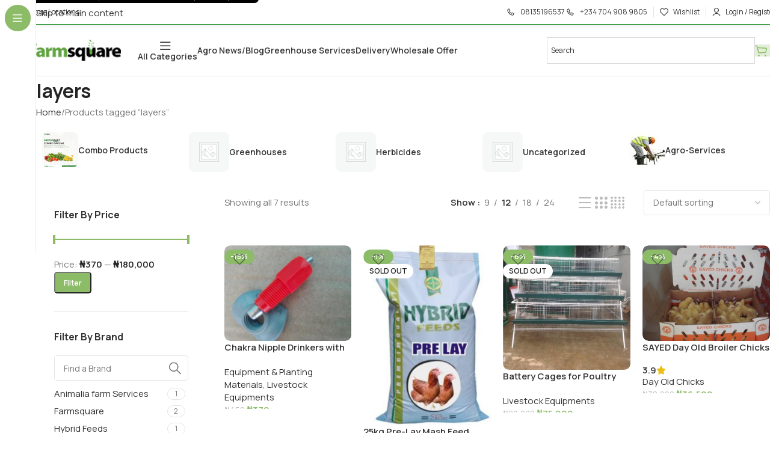

--- FILE ---
content_type: text/html; charset=UTF-8
request_url: https://farmsquare.ng/product-tag/layers/
body_size: 38248
content:
<!DOCTYPE html>
<html lang="en-US">
<head>
	<meta charset="UTF-8">
	<link rel="profile" href="https://gmpg.org/xfn/11">
	<link rel="pingback" href="https://farmsquare.ng/xmlrpc.php">

	<script>
					(function(){
						var zccmpurl = new URL(document.location.href);
						var cmp_id =  zccmpurl.search.split('zc_rid=')[1];
						if (cmp_id != undefined) {
							document.cookie = 'zc_rid=' + cmp_id + ';max-age=10800;path=/';
						}
					})();
				</script><meta name='robots' content='index, follow, max-image-preview:large, max-snippet:-1, max-video-preview:-1' />

	<!-- This site is optimized with the Yoast SEO plugin v26.8 - https://yoast.com/product/yoast-seo-wordpress/ -->
	<title>layers Archives - Farmsquare</title>
	<link rel="canonical" href="https://farmsquare.ng/product-tag/layers/" />
	<meta property="og:locale" content="en_US" />
	<meta property="og:type" content="article" />
	<meta property="og:title" content="layers Archives - Farmsquare" />
	<meta property="og:url" content="https://farmsquare.ng/product-tag/layers/" />
	<meta property="og:site_name" content="Farmsquare" />
	<meta name="twitter:card" content="summary_large_image" />
	<meta name="twitter:site" content="@FarmsquareNg" />
	<!-- / Yoast SEO plugin. -->


<link rel='dns-prefetch' href='//fonts.googleapis.com' />
<link rel="alternate" type="application/rss+xml" title="Farmsquare &raquo; Feed" href="https://farmsquare.ng/feed/" />
<link rel="alternate" type="application/rss+xml" title="Farmsquare &raquo; Comments Feed" href="https://farmsquare.ng/comments/feed/" />
<link rel="alternate" type="application/rss+xml" title="Farmsquare &raquo; layers Tag Feed" href="https://farmsquare.ng/product-tag/layers/feed/" />
		<!-- This site uses the Google Analytics by MonsterInsights plugin v9.11.1 - Using Analytics tracking - https://www.monsterinsights.com/ -->
							<script src="//www.googletagmanager.com/gtag/js?id=G-20PML2W954"  data-cfasync="false" data-wpfc-render="false" type="text/javascript" async></script>
			<script data-cfasync="false" data-wpfc-render="false" type="text/javascript">
				var mi_version = '9.11.1';
				var mi_track_user = true;
				var mi_no_track_reason = '';
								var MonsterInsightsDefaultLocations = {"page_location":"https:\/\/farmsquare.ng\/product-tag\/layers\/"};
								if ( typeof MonsterInsightsPrivacyGuardFilter === 'function' ) {
					var MonsterInsightsLocations = (typeof MonsterInsightsExcludeQuery === 'object') ? MonsterInsightsPrivacyGuardFilter( MonsterInsightsExcludeQuery ) : MonsterInsightsPrivacyGuardFilter( MonsterInsightsDefaultLocations );
				} else {
					var MonsterInsightsLocations = (typeof MonsterInsightsExcludeQuery === 'object') ? MonsterInsightsExcludeQuery : MonsterInsightsDefaultLocations;
				}

								var disableStrs = [
										'ga-disable-G-20PML2W954',
									];

				/* Function to detect opted out users */
				function __gtagTrackerIsOptedOut() {
					for (var index = 0; index < disableStrs.length; index++) {
						if (document.cookie.indexOf(disableStrs[index] + '=true') > -1) {
							return true;
						}
					}

					return false;
				}

				/* Disable tracking if the opt-out cookie exists. */
				if (__gtagTrackerIsOptedOut()) {
					for (var index = 0; index < disableStrs.length; index++) {
						window[disableStrs[index]] = true;
					}
				}

				/* Opt-out function */
				function __gtagTrackerOptout() {
					for (var index = 0; index < disableStrs.length; index++) {
						document.cookie = disableStrs[index] + '=true; expires=Thu, 31 Dec 2099 23:59:59 UTC; path=/';
						window[disableStrs[index]] = true;
					}
				}

				if ('undefined' === typeof gaOptout) {
					function gaOptout() {
						__gtagTrackerOptout();
					}
				}
								window.dataLayer = window.dataLayer || [];

				window.MonsterInsightsDualTracker = {
					helpers: {},
					trackers: {},
				};
				if (mi_track_user) {
					function __gtagDataLayer() {
						dataLayer.push(arguments);
					}

					function __gtagTracker(type, name, parameters) {
						if (!parameters) {
							parameters = {};
						}

						if (parameters.send_to) {
							__gtagDataLayer.apply(null, arguments);
							return;
						}

						if (type === 'event') {
														parameters.send_to = monsterinsights_frontend.v4_id;
							var hookName = name;
							if (typeof parameters['event_category'] !== 'undefined') {
								hookName = parameters['event_category'] + ':' + name;
							}

							if (typeof MonsterInsightsDualTracker.trackers[hookName] !== 'undefined') {
								MonsterInsightsDualTracker.trackers[hookName](parameters);
							} else {
								__gtagDataLayer('event', name, parameters);
							}
							
						} else {
							__gtagDataLayer.apply(null, arguments);
						}
					}

					__gtagTracker('js', new Date());
					__gtagTracker('set', {
						'developer_id.dZGIzZG': true,
											});
					if ( MonsterInsightsLocations.page_location ) {
						__gtagTracker('set', MonsterInsightsLocations);
					}
										__gtagTracker('config', 'G-20PML2W954', {"forceSSL":"true","link_attribution":"true"} );
										window.gtag = __gtagTracker;										(function () {
						/* https://developers.google.com/analytics/devguides/collection/analyticsjs/ */
						/* ga and __gaTracker compatibility shim. */
						var noopfn = function () {
							return null;
						};
						var newtracker = function () {
							return new Tracker();
						};
						var Tracker = function () {
							return null;
						};
						var p = Tracker.prototype;
						p.get = noopfn;
						p.set = noopfn;
						p.send = function () {
							var args = Array.prototype.slice.call(arguments);
							args.unshift('send');
							__gaTracker.apply(null, args);
						};
						var __gaTracker = function () {
							var len = arguments.length;
							if (len === 0) {
								return;
							}
							var f = arguments[len - 1];
							if (typeof f !== 'object' || f === null || typeof f.hitCallback !== 'function') {
								if ('send' === arguments[0]) {
									var hitConverted, hitObject = false, action;
									if ('event' === arguments[1]) {
										if ('undefined' !== typeof arguments[3]) {
											hitObject = {
												'eventAction': arguments[3],
												'eventCategory': arguments[2],
												'eventLabel': arguments[4],
												'value': arguments[5] ? arguments[5] : 1,
											}
										}
									}
									if ('pageview' === arguments[1]) {
										if ('undefined' !== typeof arguments[2]) {
											hitObject = {
												'eventAction': 'page_view',
												'page_path': arguments[2],
											}
										}
									}
									if (typeof arguments[2] === 'object') {
										hitObject = arguments[2];
									}
									if (typeof arguments[5] === 'object') {
										Object.assign(hitObject, arguments[5]);
									}
									if ('undefined' !== typeof arguments[1].hitType) {
										hitObject = arguments[1];
										if ('pageview' === hitObject.hitType) {
											hitObject.eventAction = 'page_view';
										}
									}
									if (hitObject) {
										action = 'timing' === arguments[1].hitType ? 'timing_complete' : hitObject.eventAction;
										hitConverted = mapArgs(hitObject);
										__gtagTracker('event', action, hitConverted);
									}
								}
								return;
							}

							function mapArgs(args) {
								var arg, hit = {};
								var gaMap = {
									'eventCategory': 'event_category',
									'eventAction': 'event_action',
									'eventLabel': 'event_label',
									'eventValue': 'event_value',
									'nonInteraction': 'non_interaction',
									'timingCategory': 'event_category',
									'timingVar': 'name',
									'timingValue': 'value',
									'timingLabel': 'event_label',
									'page': 'page_path',
									'location': 'page_location',
									'title': 'page_title',
									'referrer' : 'page_referrer',
								};
								for (arg in args) {
																		if (!(!args.hasOwnProperty(arg) || !gaMap.hasOwnProperty(arg))) {
										hit[gaMap[arg]] = args[arg];
									} else {
										hit[arg] = args[arg];
									}
								}
								return hit;
							}

							try {
								f.hitCallback();
							} catch (ex) {
							}
						};
						__gaTracker.create = newtracker;
						__gaTracker.getByName = newtracker;
						__gaTracker.getAll = function () {
							return [];
						};
						__gaTracker.remove = noopfn;
						__gaTracker.loaded = true;
						window['__gaTracker'] = __gaTracker;
					})();
									} else {
										console.log("");
					(function () {
						function __gtagTracker() {
							return null;
						}

						window['__gtagTracker'] = __gtagTracker;
						window['gtag'] = __gtagTracker;
					})();
									}
			</script>
							<!-- / Google Analytics by MonsterInsights -->
		<style id='wp-img-auto-sizes-contain-inline-css' type='text/css'>
img:is([sizes=auto i],[sizes^="auto," i]){contain-intrinsic-size:3000px 1500px}
/*# sourceURL=wp-img-auto-sizes-contain-inline-css */
</style>
<style id='wp-block-library-inline-css' type='text/css'>
:root{--wp-block-synced-color:#7a00df;--wp-block-synced-color--rgb:122,0,223;--wp-bound-block-color:var(--wp-block-synced-color);--wp-editor-canvas-background:#ddd;--wp-admin-theme-color:#007cba;--wp-admin-theme-color--rgb:0,124,186;--wp-admin-theme-color-darker-10:#006ba1;--wp-admin-theme-color-darker-10--rgb:0,107,160.5;--wp-admin-theme-color-darker-20:#005a87;--wp-admin-theme-color-darker-20--rgb:0,90,135;--wp-admin-border-width-focus:2px}@media (min-resolution:192dpi){:root{--wp-admin-border-width-focus:1.5px}}.wp-element-button{cursor:pointer}:root .has-very-light-gray-background-color{background-color:#eee}:root .has-very-dark-gray-background-color{background-color:#313131}:root .has-very-light-gray-color{color:#eee}:root .has-very-dark-gray-color{color:#313131}:root .has-vivid-green-cyan-to-vivid-cyan-blue-gradient-background{background:linear-gradient(135deg,#00d084,#0693e3)}:root .has-purple-crush-gradient-background{background:linear-gradient(135deg,#34e2e4,#4721fb 50%,#ab1dfe)}:root .has-hazy-dawn-gradient-background{background:linear-gradient(135deg,#faaca8,#dad0ec)}:root .has-subdued-olive-gradient-background{background:linear-gradient(135deg,#fafae1,#67a671)}:root .has-atomic-cream-gradient-background{background:linear-gradient(135deg,#fdd79a,#004a59)}:root .has-nightshade-gradient-background{background:linear-gradient(135deg,#330968,#31cdcf)}:root .has-midnight-gradient-background{background:linear-gradient(135deg,#020381,#2874fc)}:root{--wp--preset--font-size--normal:16px;--wp--preset--font-size--huge:42px}.has-regular-font-size{font-size:1em}.has-larger-font-size{font-size:2.625em}.has-normal-font-size{font-size:var(--wp--preset--font-size--normal)}.has-huge-font-size{font-size:var(--wp--preset--font-size--huge)}.has-text-align-center{text-align:center}.has-text-align-left{text-align:left}.has-text-align-right{text-align:right}.has-fit-text{white-space:nowrap!important}#end-resizable-editor-section{display:none}.aligncenter{clear:both}.items-justified-left{justify-content:flex-start}.items-justified-center{justify-content:center}.items-justified-right{justify-content:flex-end}.items-justified-space-between{justify-content:space-between}.screen-reader-text{border:0;clip-path:inset(50%);height:1px;margin:-1px;overflow:hidden;padding:0;position:absolute;width:1px;word-wrap:normal!important}.screen-reader-text:focus{background-color:#ddd;clip-path:none;color:#444;display:block;font-size:1em;height:auto;left:5px;line-height:normal;padding:15px 23px 14px;text-decoration:none;top:5px;width:auto;z-index:100000}html :where(.has-border-color){border-style:solid}html :where([style*=border-top-color]){border-top-style:solid}html :where([style*=border-right-color]){border-right-style:solid}html :where([style*=border-bottom-color]){border-bottom-style:solid}html :where([style*=border-left-color]){border-left-style:solid}html :where([style*=border-width]){border-style:solid}html :where([style*=border-top-width]){border-top-style:solid}html :where([style*=border-right-width]){border-right-style:solid}html :where([style*=border-bottom-width]){border-bottom-style:solid}html :where([style*=border-left-width]){border-left-style:solid}html :where(img[class*=wp-image-]){height:auto;max-width:100%}:where(figure){margin:0 0 1em}html :where(.is-position-sticky){--wp-admin--admin-bar--position-offset:var(--wp-admin--admin-bar--height,0px)}@media screen and (max-width:600px){html :where(.is-position-sticky){--wp-admin--admin-bar--position-offset:0px}}
/*# sourceURL=/wp-includes/css/dist/block-library/common.min.css */
</style>
<link rel='stylesheet' id='saswp-style-css' href='https://farmsquare.ng/wp-content/plugins/schema-and-structured-data-for-wp/admin_section/css/saswp-style.min.css?ver=1.54.2' type='text/css' media='all' />
<style id='woocommerce-inline-inline-css' type='text/css'>
.woocommerce form .form-row .required { visibility: visible; }
/*# sourceURL=woocommerce-inline-inline-css */
</style>
<link rel='stylesheet' id='aws-style-css' href='https://farmsquare.ng/wp-content/plugins/advanced-woo-search/assets/css/common.min.css?ver=3.52' type='text/css' media='all' />
<link rel='stylesheet' id='wd-widget-price-filter-css' href='https://farmsquare.ng/wp-content/themes/woodmart/css/parts/woo-widget-price-filter.min.css?ver=8.3.9' type='text/css' media='all' />
<link rel='stylesheet' id='wd-widget-woo-other-css' href='https://farmsquare.ng/wp-content/themes/woodmart/css/parts/woo-widget-other.min.css?ver=8.3.9' type='text/css' media='all' />
<link rel='stylesheet' id='js_composer_front-css' href='https://farmsquare.ng/wp-content/plugins/js_composer/assets/css/js_composer.min.css?ver=8.7.2' type='text/css' media='all' />
<link rel='stylesheet' id='wd-style-base-css' href='https://farmsquare.ng/wp-content/themes/woodmart/css/parts/base.min.css?ver=8.3.9' type='text/css' media='all' />
<link rel='stylesheet' id='wd-helpers-wpb-elem-css' href='https://farmsquare.ng/wp-content/themes/woodmart/css/parts/helpers-wpb-elem.min.css?ver=8.3.9' type='text/css' media='all' />
<link rel='stylesheet' id='wd-wpbakery-base-css' href='https://farmsquare.ng/wp-content/themes/woodmart/css/parts/int-wpb-base.min.css?ver=8.3.9' type='text/css' media='all' />
<link rel='stylesheet' id='wd-wpbakery-base-deprecated-css' href='https://farmsquare.ng/wp-content/themes/woodmart/css/parts/int-wpb-base-deprecated.min.css?ver=8.3.9' type='text/css' media='all' />
<link rel='stylesheet' id='wd-int-wordfence-css' href='https://farmsquare.ng/wp-content/themes/woodmart/css/parts/int-wordfence.min.css?ver=8.3.9' type='text/css' media='all' />
<link rel='stylesheet' id='wd-woocommerce-base-css' href='https://farmsquare.ng/wp-content/themes/woodmart/css/parts/woocommerce-base.min.css?ver=8.3.9' type='text/css' media='all' />
<link rel='stylesheet' id='wd-mod-star-rating-css' href='https://farmsquare.ng/wp-content/themes/woodmart/css/parts/mod-star-rating.min.css?ver=8.3.9' type='text/css' media='all' />
<link rel='stylesheet' id='wd-woocommerce-block-notices-css' href='https://farmsquare.ng/wp-content/themes/woodmart/css/parts/woo-mod-block-notices.min.css?ver=8.3.9' type='text/css' media='all' />
<link rel='stylesheet' id='wd-woo-opt-free-progress-bar-css' href='https://farmsquare.ng/wp-content/themes/woodmart/css/parts/woo-opt-free-progress-bar.min.css?ver=8.3.9' type='text/css' media='all' />
<link rel='stylesheet' id='wd-woo-mod-progress-bar-css' href='https://farmsquare.ng/wp-content/themes/woodmart/css/parts/woo-mod-progress-bar.min.css?ver=8.3.9' type='text/css' media='all' />
<link rel='stylesheet' id='wd-widget-active-filters-css' href='https://farmsquare.ng/wp-content/themes/woodmart/css/parts/woo-widget-active-filters.min.css?ver=8.3.9' type='text/css' media='all' />
<link rel='stylesheet' id='wd-woo-shop-builder-css' href='https://farmsquare.ng/wp-content/themes/woodmart/css/parts/woo-shop-builder.min.css?ver=8.3.9' type='text/css' media='all' />
<link rel='stylesheet' id='wd-wp-blocks-css' href='https://farmsquare.ng/wp-content/themes/woodmart/css/parts/wp-blocks.min.css?ver=8.3.9' type='text/css' media='all' />
<link rel='stylesheet' id='child-style-css' href='https://farmsquare.ng/wp-content/themes/woodmart-child/style.css?ver=8.3.9' type='text/css' media='all' />
<link rel='stylesheet' id='wd-mod-nav-vertical-css' href='https://farmsquare.ng/wp-content/themes/woodmart/css/parts/mod-nav-vertical.min.css?ver=8.3.9' type='text/css' media='all' />
<link rel='stylesheet' id='wd-sticky-nav-css' href='https://farmsquare.ng/wp-content/themes/woodmart/css/parts/opt-sticky-nav.min.css?ver=8.3.9' type='text/css' media='all' />
<link rel='stylesheet' id='wd-header-base-css' href='https://farmsquare.ng/wp-content/themes/woodmart/css/parts/header-base.min.css?ver=8.3.9' type='text/css' media='all' />
<link rel='stylesheet' id='wd-mod-tools-css' href='https://farmsquare.ng/wp-content/themes/woodmart/css/parts/mod-tools.min.css?ver=8.3.9' type='text/css' media='all' />
<link rel='stylesheet' id='wd-mod-nav-menu-label-css' href='https://farmsquare.ng/wp-content/themes/woodmart/css/parts/mod-nav-menu-label.min.css?ver=8.3.9' type='text/css' media='all' />
<link rel='stylesheet' id='wd-header-elements-base-css' href='https://farmsquare.ng/wp-content/themes/woodmart/css/parts/header-el-base.min.css?ver=8.3.9' type='text/css' media='all' />
<link rel='stylesheet' id='wd-woo-mod-login-form-css' href='https://farmsquare.ng/wp-content/themes/woodmart/css/parts/woo-mod-login-form.min.css?ver=8.3.9' type='text/css' media='all' />
<link rel='stylesheet' id='wd-header-my-account-css' href='https://farmsquare.ng/wp-content/themes/woodmart/css/parts/header-el-my-account.min.css?ver=8.3.9' type='text/css' media='all' />
<link rel='stylesheet' id='wd-header-search-css' href='https://farmsquare.ng/wp-content/themes/woodmart/css/parts/header-el-search.min.css?ver=8.3.9' type='text/css' media='all' />
<link rel='stylesheet' id='wd-header-search-form-css' href='https://farmsquare.ng/wp-content/themes/woodmart/css/parts/header-el-search-form.min.css?ver=8.3.9' type='text/css' media='all' />
<link rel='stylesheet' id='wd-wd-search-form-css' href='https://farmsquare.ng/wp-content/themes/woodmart/css/parts/wd-search-form.min.css?ver=8.3.9' type='text/css' media='all' />
<link rel='stylesheet' id='wd-wd-search-dropdown-css' href='https://farmsquare.ng/wp-content/themes/woodmart/css/parts/wd-search-dropdown.min.css?ver=8.3.9' type='text/css' media='all' />
<link rel='stylesheet' id='wd-header-cart-side-css' href='https://farmsquare.ng/wp-content/themes/woodmart/css/parts/header-el-cart-side.min.css?ver=8.3.9' type='text/css' media='all' />
<link rel='stylesheet' id='wd-woo-mod-quantity-css' href='https://farmsquare.ng/wp-content/themes/woodmart/css/parts/woo-mod-quantity.min.css?ver=8.3.9' type='text/css' media='all' />
<link rel='stylesheet' id='wd-header-cart-css' href='https://farmsquare.ng/wp-content/themes/woodmart/css/parts/header-el-cart.min.css?ver=8.3.9' type='text/css' media='all' />
<link rel='stylesheet' id='wd-widget-shopping-cart-css' href='https://farmsquare.ng/wp-content/themes/woodmart/css/parts/woo-widget-shopping-cart.min.css?ver=8.3.9' type='text/css' media='all' />
<link rel='stylesheet' id='wd-widget-product-list-css' href='https://farmsquare.ng/wp-content/themes/woodmart/css/parts/woo-widget-product-list.min.css?ver=8.3.9' type='text/css' media='all' />
<link rel='stylesheet' id='wd-header-mobile-nav-drilldown-css' href='https://farmsquare.ng/wp-content/themes/woodmart/css/parts/header-el-mobile-nav-drilldown.min.css?ver=8.3.9' type='text/css' media='all' />
<link rel='stylesheet' id='wd-header-mobile-nav-drilldown-slide-css' href='https://farmsquare.ng/wp-content/themes/woodmart/css/parts/header-el-mobile-nav-drilldown-slide.min.css?ver=8.3.9' type='text/css' media='all' />
<link rel='stylesheet' id='wd-wd-search-results-css' href='https://farmsquare.ng/wp-content/themes/woodmart/css/parts/wd-search-results.min.css?ver=8.3.9' type='text/css' media='all' />
<link rel='stylesheet' id='wd-woo-el-breadcrumbs-builder-css' href='https://farmsquare.ng/wp-content/themes/woodmart/css/parts/woo-el-breadcrumbs-builder.min.css?ver=8.3.9' type='text/css' media='all' />
<link rel='stylesheet' id='wd-categories-loop-side-css' href='https://farmsquare.ng/wp-content/themes/woodmart/css/parts/woo-categories-loop-side.min.css?ver=8.3.9' type='text/css' media='all' />
<link rel='stylesheet' id='wd-woo-categories-loop-css' href='https://farmsquare.ng/wp-content/themes/woodmart/css/parts/woo-categories-loop.min.css?ver=8.3.9' type='text/css' media='all' />
<link rel='stylesheet' id='wd-woo-opt-products-bg-css' href='https://farmsquare.ng/wp-content/themes/woodmart/css/parts/woo-opt-products-bg.min.css?ver=8.3.9' type='text/css' media='all' />
<link rel='stylesheet' id='wd-swiper-css' href='https://farmsquare.ng/wp-content/themes/woodmart/css/parts/lib-swiper.min.css?ver=8.3.9' type='text/css' media='all' />
<link rel='stylesheet' id='wd-swiper-arrows-css' href='https://farmsquare.ng/wp-content/themes/woodmart/css/parts/lib-swiper-arrows.min.css?ver=8.3.9' type='text/css' media='all' />
<link rel='stylesheet' id='wd-swiper-scrollbar-css' href='https://farmsquare.ng/wp-content/themes/woodmart/css/parts/lib-swiper-scrollbar.min.css?ver=8.3.9' type='text/css' media='all' />
<link rel='stylesheet' id='wd-int-wpb-opt-off-canvas-column-css' href='https://farmsquare.ng/wp-content/themes/woodmart/css/parts/int-wpb-opt-off-canvas-column.min.css?ver=8.3.9' type='text/css' media='all' />
<link rel='stylesheet' id='wd-widget-slider-price-filter-css' href='https://farmsquare.ng/wp-content/themes/woodmart/css/parts/woo-widget-slider-price-filter.min.css?ver=8.3.9' type='text/css' media='all' />
<link rel='stylesheet' id='wd-widget-wd-layered-nav-css' href='https://farmsquare.ng/wp-content/themes/woodmart/css/parts/woo-widget-wd-layered-nav.min.css?ver=8.3.9' type='text/css' media='all' />
<link rel='stylesheet' id='wd-woo-mod-swatches-base-css' href='https://farmsquare.ng/wp-content/themes/woodmart/css/parts/woo-mod-swatches-base.min.css?ver=8.3.9' type='text/css' media='all' />
<link rel='stylesheet' id='wd-woo-mod-swatches-filter-css' href='https://farmsquare.ng/wp-content/themes/woodmart/css/parts/woo-mod-swatches-filter.min.css?ver=8.3.9' type='text/css' media='all' />
<link rel='stylesheet' id='wd-widget-layered-nav-stock-status-css' href='https://farmsquare.ng/wp-content/themes/woodmart/css/parts/woo-widget-layered-nav-stock-status.min.css?ver=8.3.9' type='text/css' media='all' />
<link rel='stylesheet' id='wd-filter-search-css' href='https://farmsquare.ng/wp-content/themes/woodmart/css/parts/mod-filter-search.min.css?ver=8.3.9' type='text/css' media='all' />
<link rel='stylesheet' id='wd-woo-mod-swatches-style-1-css' href='https://farmsquare.ng/wp-content/themes/woodmart/css/parts/woo-mod-swatches-style-1.min.css?ver=8.3.9' type='text/css' media='all' />
<link rel='stylesheet' id='wd-woo-mod-widget-checkboxes-css' href='https://farmsquare.ng/wp-content/themes/woodmart/css/parts/woo-mod-widget-checkboxes.min.css?ver=8.3.9' type='text/css' media='all' />
<link rel='stylesheet' id='wd-off-canvas-sidebar-css' href='https://farmsquare.ng/wp-content/themes/woodmart/css/parts/opt-off-canvas-sidebar.min.css?ver=8.3.9' type='text/css' media='all' />
<link rel='stylesheet' id='wd-el-off-canvas-column-btn-css' href='https://farmsquare.ng/wp-content/themes/woodmart/css/parts/el-off-canvas-column-btn.min.css?ver=8.3.9' type='text/css' media='all' />
<link rel='stylesheet' id='wd-woo-shop-el-products-per-page-css' href='https://farmsquare.ng/wp-content/themes/woodmart/css/parts/woo-shop-el-products-per-page.min.css?ver=8.3.9' type='text/css' media='all' />
<link rel='stylesheet' id='wd-woo-shop-el-products-view-css' href='https://farmsquare.ng/wp-content/themes/woodmart/css/parts/woo-shop-el-products-view.min.css?ver=8.3.9' type='text/css' media='all' />
<link rel='stylesheet' id='wd-woo-shop-el-order-by-css' href='https://farmsquare.ng/wp-content/themes/woodmart/css/parts/woo-shop-el-order-by.min.css?ver=8.3.9' type='text/css' media='all' />
<link rel='stylesheet' id='wd-sticky-loader-css' href='https://farmsquare.ng/wp-content/themes/woodmart/css/parts/mod-sticky-loader.min.css?ver=8.3.9' type='text/css' media='all' />
<link rel='stylesheet' id='wd-woo-opt-title-limit-css' href='https://farmsquare.ng/wp-content/themes/woodmart/css/parts/woo-opt-title-limit.min.css?ver=8.3.9' type='text/css' media='all' />
<link rel='stylesheet' id='wd-product-loop-css' href='https://farmsquare.ng/wp-content/themes/woodmart/css/parts/woo-product-loop.min.css?ver=8.3.9' type='text/css' media='all' />
<link rel='stylesheet' id='wd-product-loop-buttons-on-hover-css' href='https://farmsquare.ng/wp-content/themes/woodmart/css/parts/woo-product-loop-buttons-on-hover.min.css?ver=8.3.9' type='text/css' media='all' />
<link rel='stylesheet' id='wd-woo-mod-add-btn-replace-css' href='https://farmsquare.ng/wp-content/themes/woodmart/css/parts/woo-mod-add-btn-replace.min.css?ver=8.3.9' type='text/css' media='all' />
<link rel='stylesheet' id='wd-woo-mod-quantity-overlap-css' href='https://farmsquare.ng/wp-content/themes/woodmart/css/parts/woo-mod-quantity-overlap.min.css?ver=8.3.9' type='text/css' media='all' />
<link rel='stylesheet' id='wd-woo-mod-product-labels-css' href='https://farmsquare.ng/wp-content/themes/woodmart/css/parts/woo-mod-product-labels.min.css?ver=8.3.9' type='text/css' media='all' />
<link rel='stylesheet' id='wd-mod-star-rating-style-simple-css' href='https://farmsquare.ng/wp-content/themes/woodmart/css/parts/mod-star-rating-style-simple.min.css?ver=8.3.9' type='text/css' media='all' />
<link rel='stylesheet' id='wd-widget-collapse-css' href='https://farmsquare.ng/wp-content/themes/woodmart/css/parts/opt-widget-collapse.min.css?ver=8.3.9' type='text/css' media='all' />
<link rel='stylesheet' id='wd-footer-base-css' href='https://farmsquare.ng/wp-content/themes/woodmart/css/parts/footer-base.min.css?ver=8.3.9' type='text/css' media='all' />
<link rel='stylesheet' id='wd-text-block-css' href='https://farmsquare.ng/wp-content/themes/woodmart/css/parts/el-text-block.min.css?ver=8.3.9' type='text/css' media='all' />
<link rel='stylesheet' id='wd-el-toggle-css' href='https://farmsquare.ng/wp-content/themes/woodmart/css/parts/wpb-el-toggle.min.css?ver=8.3.9' type='text/css' media='all' />
<link rel='stylesheet' id='wd-list-css' href='https://farmsquare.ng/wp-content/themes/woodmart/css/parts/el-list.min.css?ver=8.3.9' type='text/css' media='all' />
<link rel='stylesheet' id='wd-el-list-css' href='https://farmsquare.ng/wp-content/themes/woodmart/css/parts/el-list-wpb-elem.min.css?ver=8.3.9' type='text/css' media='all' />
<link rel='stylesheet' id='wd-social-icons-css' href='https://farmsquare.ng/wp-content/themes/woodmart/css/parts/el-social-icons.min.css?ver=8.3.9' type='text/css' media='all' />
<link rel='stylesheet' id='wd-social-icons-styles-css' href='https://farmsquare.ng/wp-content/themes/woodmart/css/parts/el-social-styles.min.css?ver=8.3.9' type='text/css' media='all' />
<link rel='stylesheet' id='wd-section-title-css' href='https://farmsquare.ng/wp-content/themes/woodmart/css/parts/el-section-title.min.css?ver=8.3.9' type='text/css' media='all' />
<link rel='stylesheet' id='wd-mod-highlighted-text-css' href='https://farmsquare.ng/wp-content/themes/woodmart/css/parts/mod-highlighted-text.min.css?ver=8.3.9' type='text/css' media='all' />
<link rel='stylesheet' id='wd-el-menu-css' href='https://farmsquare.ng/wp-content/themes/woodmart/css/parts/el-menu.min.css?ver=8.3.9' type='text/css' media='all' />
<link rel='stylesheet' id='wd-el-menu-wpb-elem-css' href='https://farmsquare.ng/wp-content/themes/woodmart/css/parts/el-menu-wpb-elem.min.css?ver=8.3.9' type='text/css' media='all' />
<link rel='stylesheet' id='wd-scroll-top-css' href='https://farmsquare.ng/wp-content/themes/woodmart/css/parts/opt-scrolltotop.min.css?ver=8.3.9' type='text/css' media='all' />
<link rel='stylesheet' id='wd-woo-prod-loop-small-css' href='https://farmsquare.ng/wp-content/themes/woodmart/css/parts/woo-prod-loop-small.min.css?ver=8.3.9' type='text/css' media='all' />
<link rel='stylesheet' id='wd-header-search-fullscreen-css' href='https://farmsquare.ng/wp-content/themes/woodmart/css/parts/header-el-search-fullscreen-general.min.css?ver=8.3.9' type='text/css' media='all' />
<link rel='stylesheet' id='wd-header-search-fullscreen-2-css' href='https://farmsquare.ng/wp-content/themes/woodmart/css/parts/header-el-search-fullscreen-2.min.css?ver=8.3.9' type='text/css' media='all' />
<link rel='stylesheet' id='wd-wd-search-cat-css' href='https://farmsquare.ng/wp-content/themes/woodmart/css/parts/wd-search-cat.min.css?ver=8.3.9' type='text/css' media='all' />
<link rel='stylesheet' id='wd-header-my-account-sidebar-css' href='https://farmsquare.ng/wp-content/themes/woodmart/css/parts/header-el-my-account-sidebar.min.css?ver=8.3.9' type='text/css' media='all' />
<link rel='stylesheet' id='wd-bottom-toolbar-css' href='https://farmsquare.ng/wp-content/themes/woodmart/css/parts/opt-bottom-toolbar.min.css?ver=8.3.9' type='text/css' media='all' />
<link rel='stylesheet' id='wd-mod-sticky-sidebar-opener-css' href='https://farmsquare.ng/wp-content/themes/woodmart/css/parts/mod-sticky-sidebar-opener.min.css?ver=8.3.9' type='text/css' media='all' />
<link rel='stylesheet' id='xts-google-fonts-css' href='https://fonts.googleapis.com/css?family=Manrope%3A400%2C600%2C700%7CLato%3A400%2C700&#038;ver=8.3.9' type='text/css' media='all' />
<script type="text/javascript" src="https://farmsquare.ng/wp-content/plugins/google-analytics-for-wordpress/assets/js/frontend-gtag.min.js?ver=9.11.1" id="monsterinsights-frontend-script-js" async="async" data-wp-strategy="async"></script>
<script data-cfasync="false" data-wpfc-render="false" type="text/javascript" id='monsterinsights-frontend-script-js-extra'>/* <![CDATA[ */
var monsterinsights_frontend = {"js_events_tracking":"true","download_extensions":"doc,pdf,ppt,zip,xls,docx,pptx,xlsx","inbound_paths":"[{\"path\":\"\\\/go\\\/\",\"label\":\"affiliate\"},{\"path\":\"\\\/recommend\\\/\",\"label\":\"affiliate\"}]","home_url":"https:\/\/farmsquare.ng","hash_tracking":"false","v4_id":"G-20PML2W954"};/* ]]> */
</script>
<script type="text/javascript" src="https://farmsquare.ng/wp-includes/js/jquery/jquery.min.js?ver=3.7.1" id="jquery-core-js"></script>
<script type="text/javascript" src="https://farmsquare.ng/wp-includes/js/jquery/jquery-migrate.min.js?ver=3.4.1" id="jquery-migrate-js"></script>
<script type="text/javascript" src="https://farmsquare.ng/wp-content/plugins/woocommerce/assets/js/jquery-blockui/jquery.blockUI.min.js?ver=2.7.0-wc.10.4.3" id="wc-jquery-blockui-js" data-wp-strategy="defer"></script>
<script type="text/javascript" id="wc-add-to-cart-js-extra">
/* <![CDATA[ */
var wc_add_to_cart_params = {"ajax_url":"/wp-admin/admin-ajax.php","wc_ajax_url":"/?wc-ajax=%%endpoint%%","i18n_view_cart":"View cart","cart_url":"https://farmsquare.ng/cart/","is_cart":"","cart_redirect_after_add":"yes"};
//# sourceURL=wc-add-to-cart-js-extra
/* ]]> */
</script>
<script type="text/javascript" src="https://farmsquare.ng/wp-content/plugins/woocommerce/assets/js/frontend/add-to-cart.min.js?ver=10.4.3" id="wc-add-to-cart-js" data-wp-strategy="defer"></script>
<script type="text/javascript" src="https://farmsquare.ng/wp-content/plugins/woocommerce/assets/js/js-cookie/js.cookie.min.js?ver=2.1.4-wc.10.4.3" id="wc-js-cookie-js" defer="defer" data-wp-strategy="defer"></script>
<script type="text/javascript" id="woocommerce-js-extra">
/* <![CDATA[ */
var woocommerce_params = {"ajax_url":"/wp-admin/admin-ajax.php","wc_ajax_url":"/?wc-ajax=%%endpoint%%","i18n_password_show":"Show password","i18n_password_hide":"Hide password"};
//# sourceURL=woocommerce-js-extra
/* ]]> */
</script>
<script type="text/javascript" src="https://farmsquare.ng/wp-content/plugins/woocommerce/assets/js/frontend/woocommerce.min.js?ver=10.4.3" id="woocommerce-js" defer="defer" data-wp-strategy="defer"></script>
<script type="text/javascript" src="https://farmsquare.ng/wp-content/plugins/js_composer/assets/js/vendors/woocommerce-add-to-cart.js?ver=8.7.2" id="vc_woocommerce-add-to-cart-js-js"></script>
<script type="text/javascript" src="https://farmsquare.ng/wp-content/themes/woodmart/js/scripts/global/scrollBar.min.js?ver=8.3.9" id="wd-scrollbar-js"></script>
<script></script><link rel="https://api.w.org/" href="https://farmsquare.ng/wp-json/" /><link rel="alternate" title="JSON" type="application/json" href="https://farmsquare.ng/wp-json/wp/v2/product_tag/79" /><link rel="EditURI" type="application/rsd+xml" title="RSD" href="https://farmsquare.ng/xmlrpc.php?rsd" />
<meta name="generator" content="WordPress 6.9" />
<meta name="generator" content="WooCommerce 10.4.3" />
<meta name="generator" content="Redux 4.5.10" /><meta name="theme-color" content="rgb(250,248,245)">					<meta name="viewport" content="width=device-width, initial-scale=1.0, maximum-scale=1.0, user-scalable=no">
										<noscript><style>.woocommerce-product-gallery{ opacity: 1 !important; }</style></noscript>
	<style type="text/css">.recentcomments a{display:inline !important;padding:0 !important;margin:0 !important;}</style>
            <style>

                .woodmart-search-full-screen .aws-container .aws-search-form,
                .wd-search-full-screen .aws-container .aws-search-form {
                    padding-top: 0;
                    padding-right: 0;
                    padding-bottom: 0;
                    padding-left: 0;
                    height: 110px;
                    border: none;
                    background-color: transparent;
                    box-shadow: none;
                }

                .woodmart-search-full-screen .aws-container .aws-search-field,
                .wd-search-full-screen .aws-container .aws-search-field {
                    color: #333;
                    text-align: center;
                    font-weight: 600;
                    font-size: 48px;
                }

                .woodmart-search-full-screen .aws-container .aws-search-form .aws-form-btn,
                .wd-search-full-screen .aws-container .aws-search-form .aws-form-btn,
                .woodmart-search-full-screen .aws-container .aws-search-form.aws-show-clear.aws-form-active .aws-search-clear,
                .wd-search-full-screen .aws-container .aws-search-form.aws-show-clear.aws-form-active .aws-search-clear {
                    display: none !important;
                }

                .wd-search-full-screen-2.wd-fill.wd-opened {
                    display: block;
                    top: 30px;
                }

            </style>

        
            <script>

                window.addEventListener('load', function() {
                    var forms = document.querySelectorAll(".woodmart-search-form form, form.woodmart-ajax-search");

                    var awsFormHtml = "<div class=\"aws-container aws-js-seamless\" data-url=\"\/?wc-ajax=aws_action\" data-siteurl=\"https:\/\/farmsquare.ng\" data-lang=\"\" data-show-loader=\"true\" data-show-more=\"true\" data-show-page=\"true\" data-ajax-search=\"true\" data-show-clear=\"true\" data-mobile-screen=\"false\" data-use-analytics=\"false\" data-min-chars=\"1\" data-buttons-order=\"1\" data-timeout=\"300\" data-is-mobile=\"false\" data-page-id=\"79\" data-tax=\"product_tag\" ><form class=\"aws-search-form\" action=\"https:\/\/farmsquare.ng\/\" method=\"get\" role=\"search\" ><div class=\"aws-wrapper\"><label class=\"aws-search-label\" for=\"697ff849c25ba\">Search<\/label><input type=\"search\" name=\"s\" id=\"697ff849c25ba\" value=\"\" class=\"aws-search-field\" placeholder=\"Search\" autocomplete=\"off\" \/><input type=\"hidden\" name=\"post_type\" value=\"product\"><input type=\"hidden\" name=\"type_aws\" value=\"true\"><div class=\"aws-search-clear\"><span>\u00d7<\/span><\/div><div class=\"aws-loader\"><\/div><\/div><\/form><\/div>";

                    if ( forms ) {

                        for ( var i = 0; i < forms.length; i++ ) {
                            if ( forms[i].parentNode.outerHTML.indexOf('aws-container') === -1 ) {
                                forms[i].outerHTML = awsFormHtml;
                            }
                        }

                        window.setTimeout(function(){
                            jQuery('.aws-js-seamless').each( function() {
                                try {
                                    jQuery(this).aws_search();
                                } catch (error) {
                                    window.setTimeout(function(){
                                        try {
                                            jQuery(this).aws_search();
                                        } catch (error) {}
                                    }, 2000);
                                }
                            });
                        }, 1000);

                    }
                }, false);
            </script>

        
<!-- Schema & Structured Data For WP v1.54.2 - -->
<script type="application/ld+json" class="saswp-schema-markup-output">
[{"@context":"https:\/\/schema.org\/","@type":"CollectionPage","@id":"https:\/\/farmsquare.ng\/product-tag\/layers\/#CollectionPage","headline":"layers","description":"","url":"https:\/\/farmsquare.ng\/product-tag\/layers\/","hasPart":[{"@type":"Article","headline":"Chakra Nipple Drinkers with Saddle (For Poultry Birds)","url":"https:\/\/farmsquare.ng\/product\/chakra-nipple-drinkers-with-saddle-for-poultry-birds\/","datePublished":"2019-10-17T07:39:10+00:00","dateModified":"2024-03-06T11:44:47+00:00","mainEntityOfPage":"https:\/\/farmsquare.ng\/product\/chakra-nipple-drinkers-with-saddle-for-poultry-birds\/","author":{"@type":"Person","name":"Animalia","url":"https:\/\/farmsquare.ng\/author\/animalia\/","sameAs":[],"image":{"@type":"ImageObject","url":"https:\/\/secure.gravatar.com\/avatar\/a9949d636102d5e2a195c014c9be22922ec884284674f28b428ca448b46b1cd5?s=96&d=mm&r=g","height":96,"width":96}},"publisher":{"@type":"Organization","name":"Farmsquare Nigeria","url":"https:\/\/farmsquare.ng","logo":{"@type":"ImageObject","url":"https:\/\/newstaging.farmsquare.ng\/wp\/wp\/wp-content\/uploads\/2021\/01\/cropped-farmsquare-logo-1.png","width":512,"height":512}},"image":[{"@type":"ImageObject","@id":"https:\/\/farmsquare.ng\/product\/chakra-nipple-drinkers-with-saddle-for-poultry-birds\/#primaryimage","url":"https:\/\/farmsquare.ng\/wp-content\/uploads\/2019\/10\/Saddle-and-Chakra-Nipple-Drinker.jpg","width":"448","height":"336"}]},{"@type":"Article","headline":"25kg Pre-Lay Mash Feed (Hybrid Feeds)","url":"https:\/\/farmsquare.ng\/product\/pre-lay-mash-feed-hybrid-feeds\/","datePublished":"2019-09-19T12:34:49+00:00","dateModified":"2023-11-03T09:52:29+00:00","mainEntityOfPage":"https:\/\/farmsquare.ng\/product\/pre-lay-mash-feed-hybrid-feeds\/","author":{"@type":"Person","name":"Farmsquare","url":"https:\/\/farmsquare.ng\/author\/aderin\/","sameAs":["https:\/\/www.farmsquare.ng","https:\/\/www.facebook.com\/farmsquareNg","FarmsquareNg","https:\/\/www.instagram.com\/farmsquare.ng\/","linkedin.com\/company\/farmsquare-nigeria"],"image":{"@type":"ImageObject","url":"https:\/\/secure.gravatar.com\/avatar\/2f00fda1056dbccd2989bd63459d62290e0076955b1e81105d3accffdcce414c?s=96&d=mm&r=g","height":96,"width":96}},"publisher":{"@type":"Organization","name":"Farmsquare Nigeria","url":"https:\/\/farmsquare.ng","logo":{"@type":"ImageObject","url":"https:\/\/newstaging.farmsquare.ng\/wp\/wp\/wp-content\/uploads\/2021\/01\/cropped-farmsquare-logo-1.png","width":512,"height":512}},"image":[{"@type":"ImageObject","@id":"https:\/\/farmsquare.ng\/product\/pre-lay-mash-feed-hybrid-feeds\/#primaryimage","url":"https:\/\/farmsquare.ng\/wp-content\/uploads\/2019\/09\/pre-lay-mash.jpg","width":"213","height":"300"}]},{"@type":"Article","headline":"Poultry Battery Cage (96 Layer Birds Capacity with PVC)","url":"https:\/\/farmsquare.ng\/product\/poultry-battery-cage-96-layer-birds-capacity-with-pvc\/","datePublished":"2019-09-09T14:32:22+00:00","dateModified":"2025-01-20T14:22:39+00:00","mainEntityOfPage":"https:\/\/farmsquare.ng\/product\/poultry-battery-cage-96-layer-birds-capacity-with-pvc\/","author":{"@type":"Person","name":"Farmsquare","url":"https:\/\/farmsquare.ng\/author\/aderin\/","sameAs":["https:\/\/www.farmsquare.ng","https:\/\/www.facebook.com\/farmsquareNg","FarmsquareNg","https:\/\/www.instagram.com\/farmsquare.ng\/","linkedin.com\/company\/farmsquare-nigeria"],"image":{"@type":"ImageObject","url":"https:\/\/secure.gravatar.com\/avatar\/2f00fda1056dbccd2989bd63459d62290e0076955b1e81105d3accffdcce414c?s=96&d=mm&r=g","height":96,"width":96}},"publisher":{"@type":"Organization","name":"Farmsquare Nigeria","url":"https:\/\/farmsquare.ng","logo":{"@type":"ImageObject","url":"https:\/\/newstaging.farmsquare.ng\/wp\/wp\/wp-content\/uploads\/2021\/01\/cropped-farmsquare-logo-1.png","width":512,"height":512}},"image":[{"@type":"ImageObject","@id":"https:\/\/farmsquare.ng\/product\/poultry-battery-cage-96-layer-birds-capacity-with-pvc\/#primaryimage","url":"https:\/\/farmsquare.ng\/wp-content\/uploads\/2019\/09\/local-cage.jpg","width":"607","height":"1080"}]},{"@type":"Article","headline":"Battery Cages for Poultry (96 birds capacity, with water tank)","url":"https:\/\/farmsquare.ng\/product\/battery-cages-for-poultry-96-birds-capacity-with-feeder-and-water-tank\/","datePublished":"2019-09-09T13:22:18+00:00","dateModified":"2023-11-03T10:33:35+00:00","mainEntityOfPage":"https:\/\/farmsquare.ng\/product\/battery-cages-for-poultry-96-birds-capacity-with-feeder-and-water-tank\/","author":{"@type":"Person","name":"Farmsquare","url":"https:\/\/farmsquare.ng\/author\/aderin\/","sameAs":["https:\/\/www.farmsquare.ng","https:\/\/www.facebook.com\/farmsquareNg","FarmsquareNg","https:\/\/www.instagram.com\/farmsquare.ng\/","linkedin.com\/company\/farmsquare-nigeria"],"image":{"@type":"ImageObject","url":"https:\/\/secure.gravatar.com\/avatar\/2f00fda1056dbccd2989bd63459d62290e0076955b1e81105d3accffdcce414c?s=96&d=mm&r=g","height":96,"width":96}},"publisher":{"@type":"Organization","name":"Farmsquare Nigeria","url":"https:\/\/farmsquare.ng","logo":{"@type":"ImageObject","url":"https:\/\/newstaging.farmsquare.ng\/wp\/wp\/wp-content\/uploads\/2021\/01\/cropped-farmsquare-logo-1.png","width":512,"height":512}},"image":[{"@type":"ImageObject","@id":"https:\/\/farmsquare.ng\/product\/battery-cages-for-poultry-96-birds-capacity-with-feeder-and-water-tank\/#primaryimage","url":"https:\/\/farmsquare.ng\/wp-content\/uploads\/2019\/09\/poultry-equipment-e1658493216821.jpg","width":"500","height":"500","caption":"Battery Cages"}]},{"@type":"Article","headline":"ISA Brown Day Old Pullet Chicks (AMO BRAND)","url":"https:\/\/farmsquare.ng\/product\/isa-brown-day-old-pullet-chicks\/","datePublished":"2019-06-09T11:28:49+00:00","dateModified":"2024-12-09T11:03:33+00:00","mainEntityOfPage":"https:\/\/farmsquare.ng\/product\/isa-brown-day-old-pullet-chicks\/","author":{"@type":"Person","name":"Strola Agro Concepts","url":"https:\/\/farmsquare.ng\/author\/strolaagroconcept\/","sameAs":[],"image":{"@type":"ImageObject","url":"https:\/\/secure.gravatar.com\/avatar\/10a2866737ffa073e80c64d07d8beaf5ff374a7a929d8d383c1612f112023011?s=96&d=mm&r=g","height":96,"width":96}},"publisher":{"@type":"Organization","name":"Farmsquare Nigeria","url":"https:\/\/farmsquare.ng","logo":{"@type":"ImageObject","url":"https:\/\/newstaging.farmsquare.ng\/wp\/wp\/wp-content\/uploads\/2021\/01\/cropped-farmsquare-logo-1.png","width":512,"height":512}},"image":[{"@type":"ImageObject","@id":"https:\/\/farmsquare.ng\/product\/isa-brown-day-old-pullet-chicks\/#primaryimage","url":"https:\/\/farmsquare.ng\/wp-content\/uploads\/2019\/06\/zatech-layersss.jpg","width":"218","height":"241","caption":"ISA Brown Day Old Pullet Chicks (AMO BRAND)"},{"@type":"ImageObject","url":"https:\/\/hendrix-genetics-website-prd-media.s3.amazonaws.com\/images\/ib_stand_c1_NS.width-610.jpg","width":0,"height":0,"caption":"ISA Brown standards c1"},{"@type":"ImageObject","url":"https:\/\/hendrix-genetics-website-prd-media.s3.amazonaws.com\/images\/ib_stand_c2_NS.width-610.jpg","width":0,"height":0,"caption":"ISA Brown standards c2"}]}]},

{"@context":"https:\/\/schema.org\/","@type":"BreadcrumbList","@id":"https:\/\/farmsquare.ng\/product-tag\/layers\/#breadcrumb","itemListElement":[{"@type":"ListItem","position":1,"item":{"@id":"https:\/\/farmsquare.ng","name":"Farmsquare"}},{"@type":"ListItem","position":2,"item":{"@id":"https:\/\/farmsquare.ng\/shop\/","name":"Products"}},{"@type":"ListItem","position":3,"item":{"@id":"https:\/\/farmsquare.ng\/product-tag\/layers\/","name":"layers"}}]}]
</script>

<meta name="generator" content="Powered by WPBakery Page Builder - drag and drop page builder for WordPress."/>
<link rel="icon" href="https://farmsquare.ng/wp-content/uploads/2021/01/cropped-farmsquare-logo-1-1-32x32.png" sizes="32x32" />
<link rel="icon" href="https://farmsquare.ng/wp-content/uploads/2021/01/cropped-farmsquare-logo-1-1-192x192.png" sizes="192x192" />
<link rel="apple-touch-icon" href="https://farmsquare.ng/wp-content/uploads/2021/01/cropped-farmsquare-logo-1-1-180x180.png" />
<meta name="msapplication-TileImage" content="https://farmsquare.ng/wp-content/uploads/2021/01/cropped-farmsquare-logo-1-1-270x270.png" />
<style>
		
		</style><noscript><style> .wpb_animate_when_almost_visible { opacity: 1; }</style></noscript>			<style id="wd-style-header_116300-css" data-type="wd-style-header_116300">
				:root{
	--wd-top-bar-h: 40px;
	--wd-top-bar-sm-h: 70px;
	--wd-top-bar-sticky-h: 40px;
	--wd-top-bar-brd-w: 1px;

	--wd-header-general-h: 85px;
	--wd-header-general-sm-h: .00001px;
	--wd-header-general-sticky-h: 80px;
	--wd-header-general-brd-w: 1px;

	--wd-header-bottom-h: .00001px;
	--wd-header-bottom-sm-h: 60px;
	--wd-header-bottom-sticky-h: 60px;
	--wd-header-bottom-brd-w: .00001px;

	--wd-header-clone-h: .00001px;

	--wd-header-brd-w: calc(var(--wd-top-bar-brd-w) + var(--wd-header-general-brd-w) + var(--wd-header-bottom-brd-w));
	--wd-header-h: calc(var(--wd-top-bar-h) + var(--wd-header-general-h) + var(--wd-header-bottom-h) + var(--wd-header-brd-w));
	--wd-header-sticky-h: calc(var(--wd-top-bar-sticky-h) + var(--wd-header-general-sticky-h) + var(--wd-header-bottom-sticky-h) + var(--wd-header-clone-h) + var(--wd-header-brd-w));
	--wd-header-sm-h: calc(var(--wd-top-bar-sm-h) + var(--wd-header-general-sm-h) + var(--wd-header-bottom-sm-h) + var(--wd-header-brd-w));
}

.whb-top-bar .wd-dropdown {
	margin-top: -1px;
}

.whb-top-bar .wd-dropdown:after {
	height: 10px;
}

.whb-sticked .whb-top-bar .wd-dropdown:not(.sub-sub-menu) {
	margin-top: -1px;
}

.whb-sticked .whb-top-bar .wd-dropdown:not(.sub-sub-menu):after {
	height: 10px;
}

.whb-sticked .whb-general-header .wd-dropdown:not(.sub-sub-menu) {
	margin-top: 19px;
}

.whb-sticked .whb-general-header .wd-dropdown:not(.sub-sub-menu):after {
	height: 30px;
}

:root:has(.whb-top-bar.whb-border-boxed) {
	--wd-top-bar-brd-w: .00001px;
}

@media (max-width: 1024px) {
:root:has(.whb-top-bar.whb-hidden-mobile) {
	--wd-top-bar-brd-w: .00001px;
}
}

:root:has(.whb-general-header.whb-border-boxed) {
	--wd-header-general-brd-w: .00001px;
}

@media (max-width: 1024px) {
:root:has(.whb-general-header.whb-hidden-mobile) {
	--wd-header-general-brd-w: .00001px;
}
}

:root:has(.whb-header-bottom.whb-border-boxed) {
	--wd-header-bottom-brd-w: .00001px;
}

@media (max-width: 1024px) {
:root:has(.whb-header-bottom.whb-hidden-mobile) {
	--wd-header-bottom-brd-w: .00001px;
}
}



		.whb-top-bar:before {  backdrop-filter: blur(50px) brightness(1.28); -webkit-backdrop-filter: blur(50px) brightness(1.28); }
.whb-top-bar {
	background-color: rgba(0, 0, 0, 0);border-color: rgba(14, 135, 24, 1);border-bottom-width: 1px;border-bottom-style: solid;
}

.whb-9dbjhpobbmrgwhd2s4fy {
	--wd-form-brd-radius: 35px;
}
.whb-9dbjhpobbmrgwhd2s4fy form.searchform {
	--wd-form-height: 42px;
}
.whb-9dbjhpobbmrgwhd2s4fy.wd-search-form.wd-header-search-form .searchform {
	--wd-form-color: rgba(0, 0, 0, 1);
}
.whb-row .whb-15gpizzco6rgn8ee92oe.wd-tools-element .wd-tools-inner, .whb-row .whb-15gpizzco6rgn8ee92oe.wd-tools-element > a > .wd-tools-icon {
	color: rgba(140, 188, 103, 1);
	background-color: rgba(140, 188, 103, 0.25);
}
.whb-row .whb-15gpizzco6rgn8ee92oe.wd-tools-element:hover .wd-tools-inner, .whb-row .whb-15gpizzco6rgn8ee92oe.wd-tools-element:hover > a > .wd-tools-icon {
	color: rgba(128, 171, 94, 1);
	background-color: rgba(140, 188, 103, 0.35);
}.whb-general-header:before {  backdrop-filter: blur(50px) brightness(2); -webkit-backdrop-filter: blur(50px) brightness(2); }
.whb-general-header {
	background-color: rgba(0, 0, 0, 0);border-color: rgba(0, 0, 0, 0.1);border-bottom-width: 1px;border-bottom-style: solid;
}

.whb-02bgkls9sv78jre0dud0 {
	--wd-form-brd-radius: 35px;
}
.whb-02bgkls9sv78jre0dud0 form.searchform {
	--wd-form-height: 40px;
}
.whb-02bgkls9sv78jre0dud0.wd-search-form.wd-header-search-form-mobile .searchform {
	--wd-form-color: rgba(0, 0, 0, 0.95);
	--wd-form-placeholder-color: rgba(126, 211, 33, 1);
	--wd-form-bg: rgba(126, 211, 33, 1);
}
.whb-header-bottom {
	background-color: rgba(250, 248, 245, 1);border-color: rgba(74, 74, 74, 0.1);border-bottom-width: 1px;border-bottom-style: solid;
}
			</style>
						<style id="wd-style-theme_settings_default-css" data-type="wd-style-theme_settings_default">
				@font-face {
	font-weight: normal;
	font-style: normal;
	font-family: "woodmart-font";
	src: url("//farmsquare.ng/wp-content/themes/woodmart/fonts/woodmart-font-3-400.woff2?v=8.3.9") format("woff2");
}

@font-face {
	font-family: "star";
	font-weight: 400;
	font-style: normal;
	src: url("//farmsquare.ng/wp-content/plugins/woocommerce/assets/fonts/star.eot?#iefix") format("embedded-opentype"), url("//farmsquare.ng/wp-content/plugins/woocommerce/assets/fonts/star.woff") format("woff"), url("//farmsquare.ng/wp-content/plugins/woocommerce/assets/fonts/star.ttf") format("truetype"), url("//farmsquare.ng/wp-content/plugins/woocommerce/assets/fonts/star.svg#star") format("svg");
}

@font-face {
	font-family: "WooCommerce";
	font-weight: 400;
	font-style: normal;
	src: url("//farmsquare.ng/wp-content/plugins/woocommerce/assets/fonts/WooCommerce.eot?#iefix") format("embedded-opentype"), url("//farmsquare.ng/wp-content/plugins/woocommerce/assets/fonts/WooCommerce.woff") format("woff"), url("//farmsquare.ng/wp-content/plugins/woocommerce/assets/fonts/WooCommerce.ttf") format("truetype"), url("//farmsquare.ng/wp-content/plugins/woocommerce/assets/fonts/WooCommerce.svg#WooCommerce") format("svg");
}

:root {
	--wd-text-font: "Manrope", Arial, Helvetica, sans-serif;
	--wd-text-font-weight: 400;
	--wd-text-color: #767676;
	--wd-text-font-size: 15px;
	--wd-title-font: "Manrope", Arial, Helvetica, sans-serif;
	--wd-title-font-weight: 700;
	--wd-title-color: #242424;
	--wd-entities-title-font: "Manrope", Arial, Helvetica, sans-serif;
	--wd-entities-title-font-weight: 600;
	--wd-entities-title-color: #333333;
	--wd-entities-title-color-hover: rgb(51 51 51 / 65%);
	--wd-alternative-font: "Lato", Arial, Helvetica, sans-serif;
	--wd-widget-title-font: "Manrope", Arial, Helvetica, sans-serif;
	--wd-widget-title-font-weight: 700;
	--wd-widget-title-transform: capitalize;
	--wd-widget-title-color: #333;
	--wd-widget-title-font-size: 16px;
	--wd-header-el-font: "Manrope", Arial, Helvetica, sans-serif;
	--wd-header-el-font-weight: 600;
	--wd-header-el-transform: capitalize;
	--wd-header-el-font-size: 14px;
	--wd-brd-radius: 10px;
	--wd-otl-style: dotted;
	--wd-otl-width: 2px;
	--wd-primary-color: rgb(140,188,103);
	--wd-alternative-color: #fbbc34;
	--btn-default-bgcolor: #f7f7f7;
	--btn-default-bgcolor-hover: #efefef;
	--btn-accented-bgcolor: rgb(140,188,103);
	--btn-accented-bgcolor-hover: rgb(128,171,94);
	--btn-transform: capitalize;
	--wd-form-brd-width: 1px;
	--notices-success-bg: #459647;
	--notices-success-color: #fff;
	--notices-warning-bg: #E0B252;
	--notices-warning-color: #fff;
	--wd-link-color: #333333;
	--wd-link-color-hover: #242424;
	--wd-sticky-btn-height: 95px;
}
.wd-age-verify-wrap {
	--wd-popup-width: 500px;
}
.wd-popup.wd-promo-popup {
	background-color: #111111;
	background-image: none;
	background-repeat: no-repeat;
	background-size: contain;
	background-position: left center;
}
.wd-promo-popup-wrap {
	--wd-popup-width: 800px;
}
:is(.woodmart-archive-shop .wd-builder-off,.wd-wishlist-content,.related-and-upsells,.cart-collaterals,.wd-shop-product,.wd-fbt) .wd-products-with-bg, :is(.woodmart-archive-shop .wd-builder-off,.wd-wishlist-content,.related-and-upsells,.cart-collaterals,.wd-shop-product,.wd-fbt) .wd-products-with-bg :is(.wd-product,.wd-cat) {
	--wd-prod-bg:rgb(255,255,255);
	--wd-bordered-bg:rgb(255,255,255);
}
:is(.woodmart-woocommerce-layered-nav, .wd-product-category-filter) .wd-scroll-content {
	max-height: 223px;
}
.wd-page-title .wd-page-title-bg img {
	object-fit: cover;
	object-position: center center;
}
.wd-footer {
	background-color: rgb(14,135,24);
	background-image: none;
}
html .wd-nav-mobile > li > a {
	text-transform: capitalize;
}
html .wd-checkout-steps li, html table th {
	text-transform: capitalize;
}
html .page-title > .container > .title, html .page-title .wd-title-wrapp > .title {
	font-size: 32px;
}
.page .wd-page-content {
	background-color: rgb(255,255,255);
	background-image: none;
}
.woodmart-archive-shop:not(.single-product) .wd-page-content {
	background-color: rgb(255,255,255);
	background-image: none;
}
.single-product .wd-page-content {
	background-color: rgb(255,255,255);
	background-image: none;
}
.woodmart-archive-blog .wd-page-content {
	background-color: rgb(255,255,255);
	background-image: none;
}
.single-post .wd-page-content {
	background-color: rgb(255,255,255);
	background-image: none;
}
.woodmart-archive-portfolio .wd-page-content {
	background-color: rgb(255,255,255);
	background-image: none;
}
.single-portfolio .wd-page-content {
	background-color: rgb(255,255,255);
	background-image: none;
}
html .widget_price_filter [class*="price_slider_amount"] .button {
	color: rgb(255,255,255);
	background: rgb(140,188,103);
}
html .widget_price_filter [class*="price_slider_amount"] .button:hover {
	color: rgb(255,255,255);
	background: rgb(128,171,94);
}
body, [class*=color-scheme-light], [class*=color-scheme-dark], .wd-search-form[class*="wd-header-search-form"] form.searchform, .wd-el-search .searchform {
	--wd-form-bg: rgb(255,255,255);
}
.wd-nav-arrows.wd-pos-sep:not(:where(.wd-custom-style)) {
	--wd-arrow-size: 40px;
	--wd-arrow-icon-size: 16px;
	--wd-arrow-offset-h: 20px;
	--wd-arrow-color: rgb(51,51,51);
	--wd-arrow-color-hover: rgb(255,255,255);
	--wd-arrow-color-dis: rgba(51,51,51,0.8);
	--wd-arrow-bg: rgb(255,255,255);
	--wd-arrow-bg-hover: rgb(140,188,103);
	--wd-arrow-bg-dis: rgb(255,255,255);
	--wd-arrow-radius: 10px;
	--wd-arrow-shadow: 0px 0px 0px 0px rgba(255,255,255,0);
}
.wd-nav-scroll {
	--wd-nscroll-height: 3px;
	--wd-nscroll-drag-bg: rgb(140,188,103);
	--wd-nscroll-drag-bg-hover: rgb(128,171,94);
}
.product-labels .product-label.new {
	background-color: rgb(140,188,103);
	color: rgb(255,255,255);
}
.mfp-wrap.wd-popup-quick-view-wrap {
	--wd-popup-width: 920px;
}

@media (max-width: 1024px) {
	:root {
		--wd-sticky-btn-height: 95px;
	}
	html .page-title > .container > .title, html .page-title .wd-title-wrapp > .title {
		font-size: 28px;
	}
	[class*="thumbs-grid-bottom"] .woocommerce-product-gallery__wrapper.wd-grid {
		--wd-col: 1;
	}

}

@media (max-width: 768.98px) {
	:root {
		--wd-sticky-btn-height: 42px;
	}
	[class*="thumbs-grid-bottom"] .woocommerce-product-gallery__wrapper.wd-grid {
		--wd-col: 1;
	}

}
:root{
--wd-container-w: 1480px;
--wd-form-brd-radius: 5px;
--btn-default-color: #333;
--btn-default-color-hover: #333;
--btn-accented-color: #fff;
--btn-accented-color-hover: #fff;
--btn-default-brd-radius: 5px;
--btn-default-box-shadow: none;
--btn-default-box-shadow-hover: none;
--btn-accented-brd-radius: 5px;
--btn-accented-box-shadow: none;
--btn-accented-box-shadow-hover: none;
}

@media (min-width: 1480px) {
[data-vc-full-width]:not([data-vc-stretch-content]),
:is(.vc_section, .vc_row).wd-section-stretch {
padding-left: calc((100vw - 1480px - var(--wd-sticky-nav-w) - var(--wd-scroll-w)) / 2);
padding-right: calc((100vw - 1480px - var(--wd-sticky-nav-w) - var(--wd-scroll-w)) / 2);
}
}

rs-slides :is([data-type=text],[data-type=button]) {
font-family: Manrope !important;
}
rs-slides :is(h1,h2,h3,h4,h5,h6)[data-type=text] {
font-family: Manrope !important;
}

.wd-page-title {
background-color: rgb(250,248,245);
}

			</style>
			</head>

<body class="archive tax-product_tag term-layers term-79 wp-theme-woodmart wp-child-theme-woodmart-child theme-woodmart woocommerce woocommerce-page woocommerce-no-js wrapper-custom  categories-accordion-on woodmart-archive-shop woodmart-ajax-shop-on sticky-toolbar-on wd-sticky-nav-enabled wpb-js-composer js-comp-ver-8.7.2 vc_responsive">
			<script type="text/javascript" id="wd-flicker-fix">// Flicker fix.</script>		<div class="wd-skip-links">
						<a href="#main-content" class="wd-skip-content btn">
				Skip to main content			</a>
		</div>
			
				<style class="wd-preloader-style">
				html {
					/* overflow: hidden; */
					overflow-y: scroll;
				}

				html body {
					overflow: hidden;
					max-height: calc(100vh - var(--wd-admin-bar-h));
				}
			</style>
			<div class="wd-preloader color-scheme-dark">
				<style>
											.wd-preloader {
							background-color: #ffffff						}
					
					
						@keyframes wd-preloader-Rotate {
							0%{
								transform:scale(1) rotate(0deg);
							}
							50%{
								transform:scale(0.8) rotate(360deg);
							}
							100%{
								transform:scale(1) rotate(720deg);
							}
						}

						.wd-preloader-img:before {
							content: "";
							display: block;
							width: 50px;
							height: 50px;
							border: 2px solid #BBB;
							border-top-color: #000;
							border-radius: 50%;
							animation: wd-preloader-Rotate 2s cubic-bezier(0.63, 0.09, 0.26, 0.96) infinite ;
						}

						.color-scheme-light .wd-preloader-img:before {
							border-color: rgba(255,255,255,0.2);
							border-top-color: #fff;
						}
					
					@keyframes wd-preloader-fadeOut {
						from {
							visibility: visible;
						}
						to {
							visibility: hidden;
						}
					}

					.wd-preloader {
						position: fixed;
						top: 0;
						left: 0;
						right: 0;
						bottom: 0;
						opacity: 1;
						visibility: visible;
						z-index: 2500;
						display: flex;
						justify-content: center;
						align-items: center;
						animation: wd-preloader-fadeOut 20s ease both;
						transition: opacity .4s ease;
					}

					.wd-preloader.preloader-hide {
						pointer-events: none;
						opacity: 0 !important;
					}

					.wd-preloader-img {
						max-width: 300px;
						max-height: 300px;
					}
				</style>

				<div class="wd-preloader-img">
									</div>
			</div>
					<div class="wd-sticky-nav wd-hide-md">
				<div class="wd-sticky-nav-title">
					<span>
						Menu					</span>
				</div>

				<ul id="menu-category-menu-image" class="menu wd-nav wd-nav-vertical wd-nav-sticky wd-dis-act"><li id="menu-item-42918" class="menu-item menu-item-type-custom menu-item-object-custom menu-item-has-children menu-item-42918 item-level-0 menu-simple-dropdown wd-event-hover" ><a href="#" class="woodmart-nav-link"><span class="nav-link-text">All Categories</span></a><div class="color-scheme-dark wd-design-default wd-dropdown-menu wd-dropdown"><div class="container wd-entry-content">
<ul class="wd-sub-menu color-scheme-dark">
	<li id="menu-item-42919" class="menu-item menu-item-type-taxonomy menu-item-object-product_cat menu-item-42919 item-level-1 wd-event-hover" ><a href="https://farmsquare.ng/product-category/vegetable-seeds/" class="woodmart-nav-link">Seeds/Seedlings</a></li>
	<li id="menu-item-42920" class="menu-item menu-item-type-taxonomy menu-item-object-product_cat menu-item-42920 item-level-1 wd-event-hover" ><a href="https://farmsquare.ng/product-category/equipment-planting-materials/" class="woodmart-nav-link">Equipment &amp; Planting Materials</a></li>
	<li id="menu-item-42921" class="menu-item menu-item-type-taxonomy menu-item-object-product_cat menu-item-42921 item-level-1 wd-event-hover" ><a href="https://farmsquare.ng/product-category/equipment-planting-materials/livestock-equipments/" class="woodmart-nav-link">Livestock Equipments</a></li>
	<li id="menu-item-42922" class="menu-item menu-item-type-taxonomy menu-item-object-product_cat menu-item-42922 item-level-1 wd-event-hover" ><a href="https://farmsquare.ng/product-category/equipment-planting-materials/irrigation-equipments/" class="woodmart-nav-link">Irrigation Equipments</a></li>
	<li id="menu-item-42923" class="menu-item menu-item-type-taxonomy menu-item-object-product_cat menu-item-42923 item-level-1 wd-event-hover" ><a href="https://farmsquare.ng/product-category/equipment-planting-materials/planting-equipment-materials/" class="woodmart-nav-link">Planting Equipment &amp; Materials</a></li>
	<li id="menu-item-42924" class="menu-item menu-item-type-taxonomy menu-item-object-product_cat menu-item-42924 item-level-1 wd-event-hover" ><a href="https://farmsquare.ng/product-category/equipment-planting-materials/heavy-equipments/" class="woodmart-nav-link">Heavy Equipments</a></li>
	<li id="menu-item-42925" class="menu-item menu-item-type-taxonomy menu-item-object-product_cat menu-item-42925 item-level-1 wd-event-hover" ><a href="https://farmsquare.ng/product-category/fertilizers/" class="woodmart-nav-link">Fertilizers</a></li>
	<li id="menu-item-42926" class="menu-item menu-item-type-taxonomy menu-item-object-product_cat menu-item-42926 item-level-1 wd-event-hover" ><a href="https://farmsquare.ng/product-category/agro-chemicals/" class="woodmart-nav-link">Agro-chemicals</a></li>
	<li id="menu-item-42927" class="menu-item menu-item-type-taxonomy menu-item-object-product_cat menu-item-42927 item-level-1 wd-event-hover" ><a href="https://farmsquare.ng/product-category/agro-chemicals/insecticide/" class="woodmart-nav-link">Insecticides</a></li>
	<li id="menu-item-42928" class="menu-item menu-item-type-taxonomy menu-item-object-product_cat menu-item-42928 item-level-1 wd-event-hover" ><a href="https://farmsquare.ng/product-category/livestock/day-old-chicks/" class="woodmart-nav-link">Day Old Chicks</a></li>
	<li id="menu-item-56131" class="menu-item menu-item-type-taxonomy menu-item-object-product_cat menu-item-56131 item-level-1 wd-event-hover" ><a href="https://farmsquare.ng/product-category/greenhouse-construction-in-nigeria/" class="woodmart-nav-link"><img width="380" height="220" src="https://farmsquare.ng/wp-content/uploads/2025/10/Farmsquare-greenhouse-1-380x220.jpg" class="wd-nav-img" alt="Greenhouses" decoding="async" fetchpriority="high" />Greenhouses</a></li>
</ul>
</div>
</div>
</li>
<li id="menu-item-37305" class="menu-item menu-item-type-post_type menu-item-object-page menu-item-37305 item-level-0 menu-simple-dropdown wd-event-hover" ><a href="https://farmsquare.ng/new-arrivals/" class="woodmart-nav-link"><span class="nav-link-text">New Arrivals</span></a></li>
<li id="menu-item-37372" class="menu-item menu-item-type-post_type menu-item-object-page menu-item-37372 item-level-0 menu-simple-dropdown wd-event-hover" ><a href="https://farmsquare.ng/how-to-be-a-vendor/" class="woodmart-nav-link"><span class="nav-link-text">How To Be A Vendor</span></a></li>
<li id="menu-item-37373" class="menu-item menu-item-type-post_type menu-item-object-page menu-item-37373 item-level-0 menu-simple-dropdown wd-event-hover" ><a href="https://farmsquare.ng/how-to-buy-now-pay-later/" class="woodmart-nav-link"><span class="nav-link-text">How to Buy Now and Pay Later</span></a></li>
<li id="menu-item-37375" class="menu-item menu-item-type-post_type menu-item-object-page menu-item-37375 item-level-0 menu-simple-dropdown wd-event-hover" ><a href="https://farmsquare.ng/home/pick-up-centres/" class="woodmart-nav-link"><span class="nav-link-text">Pick Up Centres</span></a></li>
<li id="menu-item-37376" class="menu-item menu-item-type-post_type menu-item-object-page menu-item-37376 item-level-0 menu-simple-dropdown wd-event-hover" ><a href="https://farmsquare.ng/for-bulk-or-special-orders/" class="woodmart-nav-link"><span class="nav-link-text">For Bulk or Special orders</span></a></li>
<li id="menu-item-37531" class="menu-item menu-item-type-post_type menu-item-object-page menu-item-has-children menu-item-37531 item-level-0 menu-simple-dropdown wd-event-hover" ><a href="https://farmsquare.ng/farmsquare-ng-farmsquare-blog-grid/" class="woodmart-nav-link"><span class="nav-link-text">Agro News/Blog</span></a><div class="color-scheme-dark wd-design-default wd-dropdown-menu wd-dropdown"><div class="container wd-entry-content">
<ul class="wd-sub-menu color-scheme-dark">
	<li id="menu-item-37534" class="menu-item menu-item-type-taxonomy menu-item-object-category menu-item-37534 item-level-1 wd-event-hover" ><a href="https://farmsquare.ng/category/agro-blog/" class="woodmart-nav-link">Agro Blog</a></li>
	<li id="menu-item-37533" class="menu-item menu-item-type-taxonomy menu-item-object-category menu-item-37533 item-level-1 wd-event-hover" ><a href="https://farmsquare.ng/category/agro-news/" class="woodmart-nav-link">Agro News</a></li>
</ul>
</div>
</div>
</li>
<li id="menu-item-51738" class="menu-item menu-item-type-post_type menu-item-object-page menu-item-51738 item-level-0 menu-simple-dropdown wd-event-hover" ><a href="https://farmsquare.ng/farmsquares-save-now-buy-later-a-financial-revolution-for-farmers/" class="woodmart-nav-link"><span class="nav-link-text">Save Now Buy Later</span></a></li>
</ul>							</div>
		
	<div class="wd-page-wrapper website-wrapper">
									<header class="whb-header whb-header_116300 whb-sticky-shadow whb-scroll-slide whb-sticky-real">
					<div class="whb-main-header">
	
<div class="whb-row whb-top-bar whb-sticky-row whb-with-bg whb-with-bdf whb-border-fullwidth whb-color-dark whb-with-shadow whb-flex-flex-middle">
	<div class="container">
		<div class="whb-flex-row whb-top-bar-inner">
			<div class="whb-column whb-col-left whb-column5 whb-visible-lg">
	
<nav class="wd-header-nav wd-header-secondary-nav whb-6cuh1ugu5ps3nwa1sdlk text-left" role="navigation" aria-label="Header top bar">
	<ul id="menu-header-top-bar" class="menu wd-nav wd-nav-header wd-nav-secondary wd-style-separated wd-gap-l"><li id="menu-item-55866" class="menu-item menu-item-type-post_type menu-item-object-page menu-item-55866 item-level-0 menu-simple-dropdown wd-event-hover item-with-label item-label-black" ><a title="No 5 Amole Bye-pass, liberty road. Oke Ado Ibadan, Oyo state, Nigeria." href="https://farmsquare.ng/store-locations/" class="woodmart-nav-link"><span class="nav-link-text">Store Locations</span><span class="menu-label menu-label-black">No 5 Amole Bye-pass, liberty road. Oke Ado Ibadan, Oyo state, Nigeria.</span></a></li>
</ul></nav>
</div>
<div class="whb-column whb-col-center whb-column6 whb-visible-lg whb-empty-column">
	</div>
<div class="whb-column whb-col-right whb-column7 whb-visible-lg">
	
<nav class="wd-header-nav wd-header-secondary-nav whb-c8ctq0em4wyno4y5n8vs text-left" role="navigation" aria-label="Header top bar right">
	<ul id="menu-header-top-bar-right" class="menu wd-nav wd-nav-header wd-nav-secondary wd-style-separated wd-gap-l"><li id="menu-item-55805" class="menu-item menu-item-type-custom menu-item-object-custom menu-item-55805 item-level-0 menu-simple-dropdown wd-event-hover" ><a href="tel:(956)%20238-7908" class="woodmart-nav-link"><img  src="https://farmsquare.ng/wp-content/uploads/2024/07/vg-phone-1.svg" title="vg-phone" loading="lazy" class="wd-nav-img" width="18" height="18"><span class="nav-link-text">08135196537</span></a></li>
<li id="menu-item-55751" class="menu-item menu-item-type-custom menu-item-object-custom menu-item-55751 item-level-0 menu-simple-dropdown wd-event-hover" ><a href="tel:+234%20704%20908%209805" class="woodmart-nav-link"><img  src="https://farmsquare.ng/wp-content/uploads/2024/07/vg-phone-1.svg" title="vg-phone" loading="lazy" class="wd-nav-img" width="18" height="18"><span class="nav-link-text">+234 704 908 9805</span></a></li>
</ul></nav>

<div class="whb-space-element whb-bfcqtq5aofh9yjcmi845 " style="width:10px;"></div>
<div class="wd-header-divider whb-divider-default whb-gkrt02vbn8pmlb5drx71"></div>

<div class="whb-space-element whb-3efs7o1afwp3p86lko44 " style="width:10px;"></div>

<div class="wd-header-wishlist wd-tools-element wd-style-text wd-design-2 whb-exergs2a2hxnc1q8y9d3" title="My Wishlist">
	<a href="https://farmsquare.ng/wishlist-2/" title="Wishlist products">
		
			<span class="wd-tools-icon">
				
							</span>

			<span class="wd-tools-text">
				Wishlist			</span>

			</a>
</div>

<div class="whb-space-element whb-ghqhsoeyx64sn8hhoziz " style="width:10px;"></div>
<div class="wd-header-divider whb-divider-default whb-6pvbfhr8fxhm8s3yqusb"></div>

<div class="whb-space-element whb-z56nadd96oqd1vqi9gg9 " style="width:10px;"></div>
<div class="wd-header-my-account wd-tools-element wd-event-hover wd-with-username wd-design-1 wd-account-style-icon login-side-opener whb-luvcpd3hcbpgub5xonma">
			<a href="https://farmsquare.ng/my-account/" title="My account">
			
				<span class="wd-tools-icon">
									</span>
				<span class="wd-tools-text">
				Login / Register			</span>

					</a>

			</div>
</div>
<div class="whb-column whb-col-mobile whb-column_mobile1 whb-hidden-lg">
	<div class="site-logo whb-psnr6xves0nk1u7p5g21">
	<a href="https://farmsquare.ng/" class="wd-logo wd-main-logo" rel="home" aria-label="Site logo">
		<img width="151" height="35" src="https://farmsquare.ng/wp-content/uploads/2018/12/farmsquare-logo-main.png" class="attachment-full size-full" alt="farmsquare logo" style="max-width:206px;" decoding="async" />	</a>
	</div>
</div>
		</div>
	</div>
</div>

<div class="whb-row whb-general-header whb-sticky-row whb-with-bg whb-with-bdf whb-border-fullwidth whb-color-dark whb-hidden-mobile whb-flex-flex-middle">
	<div class="container">
		<div class="whb-flex-row whb-general-header-inner">
			<div class="whb-column whb-col-left whb-column8 whb-visible-lg">
	<div class="site-logo whb-70tib8kut0opnv5qg4eh">
	<a href="https://farmsquare.ng/" class="wd-logo wd-main-logo" rel="home" aria-label="Site logo">
		<img width="151" height="35" src="https://farmsquare.ng/wp-content/uploads/2018/12/farmsquare-logo-main.png" class="attachment-full size-full" alt="farmsquare logo" style="max-width:500px;" decoding="async" />	</a>
	</div>
</div>
<div class="whb-column whb-col-center whb-column9 whb-visible-lg">
	
<div class="whb-space-element whb-7yeehq5sjjvt1dwa9vbs " style="width:20px;"></div>
<div class="wd-tools-element wd-header-sticky-nav wd-style-text wd-design-7 wd-with-wrap wd-close-menu-mouseout whb-6n67uobunkjuubbmyf5k">
	<a href="#" rel="nofollow" aria-label="Open sticky navigation">
					<span class="wd-tools-inner">
		
		<span class="wd-tools-icon">
					</span>

		<span class="wd-tools-text">All categories</span>

					</span>
			</a>
</div>

<nav class="wd-header-nav wd-header-secondary-nav whb-z2h2c2czeyznvhvqa17o text-left" role="navigation" aria-label="Top Menu">
	<ul id="menu-top-menu" class="menu wd-nav wd-nav-header wd-nav-secondary wd-style-default wd-gap-s"><li id="menu-item-53508" class="menu-item menu-item-type-post_type menu-item-object-page menu-item-53508 item-level-0 menu-simple-dropdown wd-event-hover" ><a href="https://farmsquare.ng/farmsquare-ng-farmsquare-blog-grid/" class="woodmart-nav-link"><span class="nav-link-text">Agro News/Blog</span></a></li>
<li id="menu-item-55863" class="menu-item menu-item-type-post_type menu-item-object-page menu-item-55863 item-level-0 menu-simple-dropdown wd-event-hover" ><a href="https://farmsquare.ng/professional-greenhouse-construction-services/" class="woodmart-nav-link"><span class="nav-link-text">Greenhouse Services</span></a></li>
<li id="menu-item-55864" class="menu-item menu-item-type-post_type menu-item-object-page menu-item-55864 item-level-0 menu-simple-dropdown wd-event-hover" ><a href="https://farmsquare.ng/delivery/" class="woodmart-nav-link"><span class="nav-link-text">Delivery</span></a></li>
<li id="menu-item-55865" class="menu-item menu-item-type-post_type menu-item-object-page menu-item-55865 item-level-0 menu-simple-dropdown wd-event-hover" ><a href="https://farmsquare.ng/wholesale-offer/" class="woodmart-nav-link"><span class="nav-link-text">wholesale Offer</span></a></li>
</ul></nav>
<div class="aws-container wd-search-form wd-header-search-form wd-display-full-screen-2" data-url="/?wc-ajax=aws_action" data-siteurl="https://farmsquare.ng" data-lang="" data-show-loader="true" data-show-more="true" data-show-page="true" data-ajax-search="true" data-show-clear="true" data-mobile-screen="false" data-use-analytics="false" data-min-chars="1" data-buttons-order="1" data-timeout="300" data-is-mobile="false" data-page-id="79" data-tax="product_tag" ><form class="aws-search-form" action="https://farmsquare.ng/" method="get" role="search" ><div class="aws-wrapper"><label class="aws-search-label" for="697ff849d1750">Search</label><input type="search" name="s" id="697ff849d1750" value="" class="aws-search-field" placeholder="Search" autocomplete="off" /><input type="hidden" name="post_type" value="product"><input type="hidden" name="type_aws" value="true"><div class="aws-search-clear"><span>×</span></div><div class="aws-loader"></div></div></form></div></div>
<div class="whb-column whb-col-right whb-column10 whb-visible-lg">
	
<div class="wd-header-cart wd-tools-element wd-design-7 cart-widget-opener wd-style-icon whb-15gpizzco6rgn8ee92oe">
	<a href="https://farmsquare.ng/cart/" title="Shopping cart">
		
			<span class="wd-tools-icon">
															<span class="wd-cart-number wd-tools-count">0 <span>items</span></span>
									</span>
			<span class="wd-tools-text">
				
										<span class="wd-cart-subtotal"><span class="woocommerce-Price-amount amount"><bdi><span class="woocommerce-Price-currencySymbol">&#8358;</span>0</bdi></span></span>
					</span>

			</a>
	</div>
</div>
<div class="whb-column whb-mobile-left whb-column_mobile2 whb-hidden-lg whb-empty-column">
	</div>
<div class="whb-column whb-mobile-center whb-column_mobile3 whb-hidden-lg whb-empty-column">
	</div>
<div class="whb-column whb-mobile-right whb-column_mobile4 whb-hidden-lg whb-empty-column">
	</div>
		</div>
	</div>
</div>

<div class="whb-row whb-header-bottom whb-sticky-row whb-with-bg whb-border-fullwidth whb-color-dark whb-hidden-desktop whb-flex-flex-middle">
	<div class="container">
		<div class="whb-flex-row whb-header-bottom-inner">
			<div class="whb-column whb-col-left whb-column11 whb-visible-lg whb-empty-column">
	</div>
<div class="whb-column whb-col-center whb-column12 whb-visible-lg whb-empty-column">
	</div>
<div class="whb-column whb-col-right whb-column13 whb-visible-lg whb-empty-column">
	</div>
<div class="whb-column whb-col-mobile whb-column_mobile5 whb-hidden-lg">
	<div class="wd-tools-element wd-header-mobile-nav wd-style-icon wd-design-7 whb-2dr7dka4ubs8talesi4j">
	<a href="#" rel="nofollow" aria-label="Open mobile menu">
		
		<span class="wd-tools-icon">
					</span>

		<span class="wd-tools-text">Menu</span>

			</a>
</div><div class="aws-container" data-url="/?wc-ajax=aws_action" data-siteurl="https://farmsquare.ng" data-lang="" data-show-loader="true" data-show-more="true" data-show-page="true" data-ajax-search="true" data-show-clear="true" data-mobile-screen="false" data-use-analytics="false" data-min-chars="1" data-buttons-order="1" data-timeout="300" data-is-mobile="false" data-page-id="79" data-tax="product_tag" ><form class="aws-search-form" action="https://farmsquare.ng/" method="get" role="search" ><div class="aws-wrapper"><label class="aws-search-label" for="697ff849d1a17">Search</label><input type="search" name="s" id="697ff849d1a17" value="" class="aws-search-field" placeholder="Search" autocomplete="off" /><input type="hidden" name="post_type" value="product"><input type="hidden" name="type_aws" value="true"><div class="aws-search-clear"><span>×</span></div><div class="aws-loader"></div></div></form></div><div class="wd-header-my-account wd-tools-element wd-event-hover wd-design-1 wd-account-style-icon login-side-opener whb-a9q470ty2wzpynidxpxp">
			<a href="https://farmsquare.ng/my-account/" title="My account">
			
				<span class="wd-tools-icon">
									</span>
				<span class="wd-tools-text">
				Login / Register			</span>

					</a>

			</div>
</div>
		</div>
	</div>
</div>
</div>
				</header>
			
								<div class="wd-page-content main-page-wrapper">
		
		
		<main id="main-content" class="wd-content-layout content-layout-wrapper container wd-builder-on" role="main">
				<div class="wd-content-area site-content entry-content"><style data-type="vc_shortcodes-custom-css">.vc_custom_1721979240841{margin-top: -15px !important;margin-bottom: 20px !important;}.vc_custom_1681138709416{padding-top: 0px !important;}.vc_custom_1721912032479{margin-bottom: 5px !important;}.vc_custom_1721912064264{margin-bottom: 0px !important;}.vc_custom_1721820442400{padding-top: 0px !important;}.vc_custom_1723551196602{margin-bottom: 30px !important;}.vc_custom_1723124100098{padding-top: 0px !important;}.vc_custom_1709048793260{padding-top: 30px !important;padding-right: 30px !important;padding-bottom: 30px !important;padding-left: 30px !important;background-color: #ffffff !important;border-radius: 10px !important;}.vc_custom_1681138811146{margin-bottom: 20px !important;}.vc_custom_1645450529811{margin-bottom: 15px !important;}.vc_custom_1721979419840{padding-top: 0px !important;}.vc_custom_1681138804708{padding-top: 0px !important;}.vc_custom_1685451177048{margin-bottom: 0px !important;}.vc_custom_1649771534702{margin-right: 20px !important;margin-bottom: 0px !important;}.vc_custom_1721911454950{margin-right: 30px !important;margin-bottom: 0px !important;}.vc_custom_1721911460394{margin-right: 30px !important;margin-bottom: 0px !important;}.vc_custom_1681139225248{margin-bottom: 0px !important;}.wd-rs-66a24ad8e3ca5 .title{font-size: 32px;line-height: 1.2em;}.wd-rs-66bb4dd72440d .wd-products-with-bg, .wd-rs-66bb4dd72440d.wd-products-with-bg, .wd-rs-66bb4dd72440d .wd-products-with-bg .wd-cat, .wd-rs-66bb4dd72440d.wd-products-with-bg .wd-cat{--wd-prod-bg:rgb(255,255,255); --wd-bordered-bg:rgb(255,255,255);}.wd-rs-66bb4dd72440d div.product-category .wd-entities-title, .wd-rs-66bb4dd72440d .wd-nav-product-cat>li>a{font-size: 14px;text-transform: capitalize;}.wd-rs-66a35214801ed > .vc_column-inner > .wpb_wrapper{align-items: center;justify-content: flex-start}.wd-rs-64342471f3b8b > .vc_column-inner > .wpb_wrapper{align-items: center;justify-content: flex-end}.wd-rs-6475f1a392a22{width: auto !important;max-width: auto !important;}.wd-rs-625583ff5f76a{width: auto !important;max-width: auto !important;}.wd-rs-66a2489b300e1{width: auto !important;max-width: auto !important;}.wd-rs-66a248a054007{width: auto !important;max-width: auto !important;}.wd-rs-64342611bdcbe{width: auto !important;max-width: auto !important;}@media (max-width: 1199px) { .wd-rs-66a24ad8e3ca5 .title{font-size: 28px;}.wd-rs-64342471f3b8b > .vc_column-inner > .wpb_wrapper{justify-content: space-between} }@media (max-width: 1199px) {html .wd-rs-65de03d17b033{padding-top:20px !important;padding-right:10px !important;padding-left:10px !important;}}@media (max-width: 767px) {html .wd-rs-66bb4dd72440d{margin-bottom:20px !important;}}</style><div class="wpb-content-wrapper"><p><div class="vc_row wpb_row vc_row-fluid vc_custom_1721979240841 wd-rs-66a351650ac60"><div class="wpb_column vc_column_container vc_col-sm-12 wd-rs-6434240e08a53"><div class="vc_column-inner vc_custom_1681138709416"><div class="wpb_wrapper">		<div class="wd-woo-page-title wd-wpb wd-rs-66a24ad8e3ca5 vc_custom_1721912032479 text-left">
			<h1 class="entry-title title">
				layers			</h1>
		</div>
				<div class="wd-el-breadcrumbs wd-wpb wd-rs-66a24afcde9fb vc_custom_1721912064264 wd-nowrap-md text-left">
			<nav class="wd-breadcrumbs woocommerce-breadcrumb" aria-label="Breadcrumb">				<a href="https://farmsquare.ng" class="wd-last-link">
					Home				</a>
			<span class="wd-delimiter"></span>				<span class="wd-last">
					Products tagged &ldquo;layers&rdquo;				</span>
			</nav>		</div>
		</div></div></div></div><div class="vc_row wpb_row vc_row-fluid wd-rs-66a39440e2b8d"><div class="wpb_column vc_column_container vc_col-sm-12 wd-rs-66a0e517552e9"><div class="vc_column-inner vc_custom_1721820442400"><div class="wpb_wrapper">				<div id="wd-697ff849d2fb0" class="products wd-carousel-container wd-cats-element wd-rs-66bb4dd72440d wd-wpb vc_custom_1723551196602 wd-products-with-bg wd-cats">
					<div class="wd-carousel-inner">
						<div class="wd-carousel wd-grid" data-scroll_per_page="yes" style="--wd-col-lg:5;--wd-col-md:3.5;--wd-col-sm:1.5;--wd-gap-lg:20px;--wd-gap-sm:10px;">
							<div class="wd-carousel-wrap">
																	<div class="wd-carousel-item">
										
<div class="wd-cat cat-design-side without-product-count product-category product first" data-loop="1">
			<div class="wd-cat-wrap">
	
	<div class="wd-cat-inner">
		<a class="wd-fill" href="https://farmsquare.ng/product-category/combo-products/" aria-label="Combo Products"></a>
		<div class="wd-cat-thumb">
						<div class="wd-cat-image">
				
				<img width="60" height="60" src="https://farmsquare.ng/wp-content/uploads/2023/05/Greenstart-cover-60x60.png" class="attachment-60x60 size-60x60" alt="" decoding="async" srcset="https://farmsquare.ng/wp-content/uploads/2023/05/Greenstart-cover-60x60.png 60w, https://farmsquare.ng/wp-content/uploads/2023/05/Greenstart-cover-150x150.png 150w, https://farmsquare.ng/wp-content/uploads/2023/05/Greenstart-cover-570x570.png 570w, https://farmsquare.ng/wp-content/uploads/2023/05/Greenstart-cover-272x272.png 272w, https://farmsquare.ng/wp-content/uploads/2023/05/Greenstart-cover-110x110.png 110w, https://farmsquare.ng/wp-content/uploads/2023/05/Greenstart-cover.png 721w" sizes="(max-width: 60px) 100vw, 60px" />			</div>
		</div>
		<div class="wd-cat-content">
			<div class="wd-cat-header">
				<h3 class="wd-entities-title">
					<a href="https://farmsquare.ng/product-category/combo-products/">
						Combo Products					</a>
				</h3>

							</div>

					</div>
	</div>

			</div>
	</div>
									</div>
																	<div class="wd-carousel-item">
										
<div class="wd-cat cat-design-side without-product-count product-category product" data-loop="2">
			<div class="wd-cat-wrap">
	
	<div class="wd-cat-inner">
		<a class="wd-fill" href="https://farmsquare.ng/product-category/greenhouse-construction-in-nigeria/" aria-label="Greenhouses"></a>
		<div class="wd-cat-thumb">
						<div class="wd-cat-image">
				
				<img width="1200" height="1200" src="https://farmsquare.ng/wp-content/uploads/woocommerce-placeholder.webp" class="woocommerce-placeholder wp-post-image" alt="Placeholder" />			</div>
		</div>
		<div class="wd-cat-content">
			<div class="wd-cat-header">
				<h3 class="wd-entities-title">
					<a href="https://farmsquare.ng/product-category/greenhouse-construction-in-nigeria/">
						Greenhouses					</a>
				</h3>

							</div>

					</div>
	</div>

			</div>
	</div>
									</div>
																	<div class="wd-carousel-item">
										
<div class="wd-cat cat-design-side without-product-count product-category product" data-loop="3">
			<div class="wd-cat-wrap">
	
	<div class="wd-cat-inner">
		<a class="wd-fill" href="https://farmsquare.ng/product-category/herbicides/" aria-label="Herbicides"></a>
		<div class="wd-cat-thumb">
						<div class="wd-cat-image">
				
				<img width="1200" height="1200" src="https://farmsquare.ng/wp-content/uploads/woocommerce-placeholder.webp" class="woocommerce-placeholder wp-post-image" alt="Placeholder" />			</div>
		</div>
		<div class="wd-cat-content">
			<div class="wd-cat-header">
				<h3 class="wd-entities-title">
					<a href="https://farmsquare.ng/product-category/herbicides/">
						Herbicides					</a>
				</h3>

							</div>

					</div>
	</div>

			</div>
	</div>
									</div>
																	<div class="wd-carousel-item">
										
<div class="wd-cat cat-design-side without-product-count product-category product last" data-loop="4">
			<div class="wd-cat-wrap">
	
	<div class="wd-cat-inner">
		<a class="wd-fill" href="https://farmsquare.ng/product-category/uncategorized/" aria-label="Uncategorized"></a>
		<div class="wd-cat-thumb">
						<div class="wd-cat-image">
				
				<img width="1200" height="1200" src="https://farmsquare.ng/wp-content/uploads/woocommerce-placeholder.webp" class="woocommerce-placeholder wp-post-image" alt="Placeholder" />			</div>
		</div>
		<div class="wd-cat-content">
			<div class="wd-cat-header">
				<h3 class="wd-entities-title">
					<a href="https://farmsquare.ng/product-category/uncategorized/">
						Uncategorized					</a>
				</h3>

							</div>

					</div>
	</div>

			</div>
	</div>
									</div>
																	<div class="wd-carousel-item">
										
<div class="wd-cat cat-design-side without-product-count product-category product first" data-loop="5">
			<div class="wd-cat-wrap">
	
	<div class="wd-cat-inner">
		<a class="wd-fill" href="https://farmsquare.ng/product-category/agro-services/" aria-label="Agro-Services"></a>
		<div class="wd-cat-thumb">
						<div class="wd-cat-image">
				
				<img width="60" height="60" src="https://farmsquare.ng/wp-content/uploads/2022/12/AGRO-SERVICES-60x60.jpg" class="attachment-60x60 size-60x60" alt="" decoding="async" />			</div>
		</div>
		<div class="wd-cat-content">
			<div class="wd-cat-header">
				<h3 class="wd-entities-title">
					<a href="https://farmsquare.ng/product-category/agro-services/">
						Agro-Services					</a>
				</h3>

							</div>

					</div>
	</div>

			</div>
	</div>
									</div>
																	<div class="wd-carousel-item">
										
<div class="wd-cat cat-design-side without-product-count product-category product" data-loop="6">
			<div class="wd-cat-wrap">
	
	<div class="wd-cat-inner">
		<a class="wd-fill" href="https://farmsquare.ng/product-category/animal-feeds/" aria-label="Animal Feeds"></a>
		<div class="wd-cat-thumb">
						<div class="wd-cat-image">
				
				<img width="60" height="60" src="https://farmsquare.ng/wp-content/uploads/2019/01/animalfeeds-60x60.jpg" class="attachment-60x60 size-60x60" alt="" decoding="async" />			</div>
		</div>
		<div class="wd-cat-content">
			<div class="wd-cat-header">
				<h3 class="wd-entities-title">
					<a href="https://farmsquare.ng/product-category/animal-feeds/">
						Animal Feeds					</a>
				</h3>

							</div>

					</div>
	</div>

			</div>
	</div>
									</div>
																	<div class="wd-carousel-item">
										
<div class="wd-cat cat-design-side without-product-count product-category product" data-loop="7">
			<div class="wd-cat-wrap">
	
	<div class="wd-cat-inner">
		<a class="wd-fill" href="https://farmsquare.ng/product-category/agro-chemicals/" aria-label="Agro-chemicals"></a>
		<div class="wd-cat-thumb">
						<div class="wd-cat-image">
				
				<img width="60" height="60" src="https://farmsquare.ng/wp-content/uploads/2022/12/AGROCHEMICALS-60x60.jpg" class="attachment-60x60 size-60x60" alt="" decoding="async" />			</div>
		</div>
		<div class="wd-cat-content">
			<div class="wd-cat-header">
				<h3 class="wd-entities-title">
					<a href="https://farmsquare.ng/product-category/agro-chemicals/">
						Agro-chemicals					</a>
				</h3>

							</div>

					</div>
	</div>

			</div>
	</div>
									</div>
																	<div class="wd-carousel-item">
										
<div class="wd-cat cat-design-side without-product-count product-category product last" data-loop="8">
			<div class="wd-cat-wrap">
	
	<div class="wd-cat-inner">
		<a class="wd-fill" href="https://farmsquare.ng/product-category/fertilizers/" aria-label="Fertilizers"></a>
		<div class="wd-cat-thumb">
						<div class="wd-cat-image">
				
				<img width="60" height="60" src="https://farmsquare.ng/wp-content/uploads/2019/01/fertilizers-60x60.jpg" class="attachment-60x60 size-60x60" alt="" decoding="async" />			</div>
		</div>
		<div class="wd-cat-content">
			<div class="wd-cat-header">
				<h3 class="wd-entities-title">
					<a href="https://farmsquare.ng/product-category/fertilizers/">
						Fertilizers					</a>
				</h3>

							</div>

					</div>
	</div>

			</div>
	</div>
									</div>
																	<div class="wd-carousel-item">
										
<div class="wd-cat cat-design-side without-product-count product-category product first" data-loop="9">
			<div class="wd-cat-wrap">
	
	<div class="wd-cat-inner">
		<a class="wd-fill" href="https://farmsquare.ng/product-category/vegetable-seeds/" aria-label="Seeds/Seedlings"></a>
		<div class="wd-cat-thumb">
						<div class="wd-cat-image">
				
				<img width="60" height="60" src="https://farmsquare.ng/wp-content/uploads/2019/01/seeds1-60x60.jpg" class="attachment-60x60 size-60x60" alt="" decoding="async" />			</div>
		</div>
		<div class="wd-cat-content">
			<div class="wd-cat-header">
				<h3 class="wd-entities-title">
					<a href="https://farmsquare.ng/product-category/vegetable-seeds/">
						Seeds/Seedlings					</a>
				</h3>

							</div>

					</div>
	</div>

			</div>
	</div>
									</div>
																	<div class="wd-carousel-item">
										
<div class="wd-cat cat-design-side without-product-count product-category product" data-loop="10">
			<div class="wd-cat-wrap">
	
	<div class="wd-cat-inner">
		<a class="wd-fill" href="https://farmsquare.ng/product-category/equipment-planting-materials/" aria-label="Equipment &amp; Planting Materials"></a>
		<div class="wd-cat-thumb">
						<div class="wd-cat-image">
				
				<img width="60" height="60" src="https://farmsquare.ng/wp-content/uploads/2019/01/tools-60x60.jpg" class="attachment-60x60 size-60x60" alt="" decoding="async" />			</div>
		</div>
		<div class="wd-cat-content">
			<div class="wd-cat-header">
				<h3 class="wd-entities-title">
					<a href="https://farmsquare.ng/product-category/equipment-planting-materials/">
						Equipment &amp; Planting Materials					</a>
				</h3>

							</div>

					</div>
	</div>

			</div>
	</div>
									</div>
																	<div class="wd-carousel-item">
										
<div class="wd-cat cat-design-side without-product-count product-category product" data-loop="11">
			<div class="wd-cat-wrap">
	
	<div class="wd-cat-inner">
		<a class="wd-fill" href="https://farmsquare.ng/product-category/livestock/" aria-label="Livestock"></a>
		<div class="wd-cat-thumb">
						<div class="wd-cat-image">
				
				<img width="60" height="60" src="https://farmsquare.ng/wp-content/uploads/2019/01/livestock-60x60.jpg" class="attachment-60x60 size-60x60" alt="" decoding="async" />			</div>
		</div>
		<div class="wd-cat-content">
			<div class="wd-cat-header">
				<h3 class="wd-entities-title">
					<a href="https://farmsquare.ng/product-category/livestock/">
						Livestock					</a>
				</h3>

							</div>

					</div>
	</div>

			</div>
	</div>
									</div>
																	<div class="wd-carousel-item">
										
<div class="wd-cat cat-design-side without-product-count product-category product last" data-loop="12">
			<div class="wd-cat-wrap">
	
	<div class="wd-cat-inner">
		<a class="wd-fill" href="https://farmsquare.ng/product-category/organic-agriculture/" aria-label="Organic"></a>
		<div class="wd-cat-thumb">
						<div class="wd-cat-image">
				
				<img width="60" height="60" src="https://farmsquare.ng/wp-content/uploads/2022/12/ORGANICS-60x60.jpg" class="attachment-60x60 size-60x60" alt="" decoding="async" />			</div>
		</div>
		<div class="wd-cat-content">
			<div class="wd-cat-header">
				<h3 class="wd-entities-title">
					<a href="https://farmsquare.ng/product-category/organic-agriculture/">
						Organic					</a>
				</h3>

							</div>

					</div>
	</div>

			</div>
	</div>
									</div>
																	<div class="wd-carousel-item">
										
<div class="wd-cat cat-design-side without-product-count product-category product first" data-loop="13">
			<div class="wd-cat-wrap">
	
	<div class="wd-cat-inner">
		<a class="wd-fill" href="https://farmsquare.ng/product-category/foods/" aria-label="Foods"></a>
		<div class="wd-cat-thumb">
						<div class="wd-cat-image">
				
				<img width="60" height="60" src="https://farmsquare.ng/wp-content/uploads/2022/12/FOODS-60x60.jpg" class="attachment-60x60 size-60x60" alt="" decoding="async" />			</div>
		</div>
		<div class="wd-cat-content">
			<div class="wd-cat-header">
				<h3 class="wd-entities-title">
					<a href="https://farmsquare.ng/product-category/foods/">
						Foods					</a>
				</h3>

							</div>

					</div>
	</div>

			</div>
	</div>
									</div>
																	<div class="wd-carousel-item">
										
<div class="wd-cat cat-design-side without-product-count product-category product" data-loop="14">
			<div class="wd-cat-wrap">
	
	<div class="wd-cat-inner">
		<a class="wd-fill" href="https://farmsquare.ng/product-category/veterinary/" aria-label="Veterinary"></a>
		<div class="wd-cat-thumb">
						<div class="wd-cat-image">
				
				<img width="60" height="60" src="https://farmsquare.ng/wp-content/uploads/2019/01/farm-input-60x60.jpg" class="attachment-60x60 size-60x60" alt="" decoding="async" />			</div>
		</div>
		<div class="wd-cat-content">
			<div class="wd-cat-header">
				<h3 class="wd-entities-title">
					<a href="https://farmsquare.ng/product-category/veterinary/">
						Veterinary					</a>
				</h3>

							</div>

					</div>
	</div>

			</div>
	</div>
									</div>
															</div>
						</div>

								<div class="wd-nav-arrows wd-pos-sep wd-hover-1 wd-icon-1">
			<div class="wd-btn-arrow wd-prev wd-disabled">
				<div class="wd-arrow-inner"></div>
			</div>
			<div class="wd-btn-arrow wd-next">
				<div class="wd-arrow-inner"></div>
			</div>
		</div>
							</div>

												<div class="wd-nav-scroll wd-hide-lg"></div>
						</div>
				</div></div></div></div><div class="vc_row wpb_row vc_row-fluid wd-rs-66a394b5a4533"><div class="wpb_column vc_column_container vc_col-sm-3 vc_col-lg-3 wd-col-offcanvas-md-sm wd-col-offcanvas-sm wd-alignment-left wd-rs-66b4c980b23df"><div class="vc_column-inner vc_custom_1723124100098"><div class="wpb_wrapper">		<div class="wd-wpb wd-rs-65de03d17b033 vc_custom_1709048793260">
			<div id="woocommerce_price_filter-5" class="wd-widget widget sidebar-widget woocommerce widget_price_filter"><h5 class="widget-title">Filter by price</h5>
<form method="get" action="https://farmsquare.ng/product-tag/layers/">
	<div class="price_slider_wrapper">
		<div class="price_slider" style="display:none;"></div>
		<div class="price_slider_amount" data-step="10">
			<label class="screen-reader-text" for="min_price">Min price</label>
			<input type="text" id="min_price" name="min_price" value="370" data-min="370" placeholder="Min price" />
			<label class="screen-reader-text" for="max_price">Max price</label>
			<input type="text" id="max_price" name="max_price" value="180000" data-max="180000" placeholder="Max price" />
						<button type="submit" class="button">Filter</button>
			<div class="price_label" style="display:none;">
				Price: <span class="from"></span> &mdash; <span class="to"></span>
			</div>
						<div class="clear"></div>
		</div>
	</div>
</form>

</div><div id="woodmart-woocommerce-layered-nav-6" class="wd-widget widget sidebar-widget woodmart-woocommerce-layered-nav"><h5 class="widget-title">Filter by Brand</h5>				<div class="wd-filter-wrapper">
					<div class="wd-filter-search wd-search">
						<input type="text" placeholder="Find a Brand" aria-label="Find a Brand">
						<span class="wd-filter-search-clear wd-action-btn wd-style-icon wd-cross-icon">
							<a href="#" aria-label=""></a>
						</span>
					</div>
				<div class="wd-scroll"><ul class="wd-swatches-filter wd-filter-list wd-labels-on wd-size-small wd-layout-list wd-text-style-1 wd-swatches-brands wd-scroll-content"><li class="wc-layered-nav-term"><a rel="nofollow noopener" href="https://farmsquare.ng/product-tag/layers/?filter_product_brand=415" class="layered-nav-link" aria-label="Filter by Animalia farm Services"><span class="wd-filter-lable layer-term-lable">Animalia farm Services</span></a> <span class="count">1</span></li><li class="wc-layered-nav-term"><a rel="nofollow noopener" href="https://farmsquare.ng/product-tag/layers/?filter_product_brand=312" class="layered-nav-link" aria-label="Filter by Farmsquare"><span class="wd-filter-lable layer-term-lable">Farmsquare</span></a> <span class="count">2</span></li><li class="wc-layered-nav-term"><a rel="nofollow noopener" href="https://farmsquare.ng/product-tag/layers/?filter_product_brand=385" class="layered-nav-link" aria-label="Filter by Hybrid Feeds"><span class="wd-filter-lable layer-term-lable">Hybrid Feeds</span></a> <span class="count">1</span></li><li class="wc-layered-nav-term"><a rel="nofollow noopener" href="https://farmsquare.ng/product-tag/layers/?filter_product_brand=278" class="layered-nav-link" aria-label="Filter by Strola Agro Concept"><span class="wd-filter-lable layer-term-lable">Strola Agro Concept</span></a> <span class="count">3</span></li></ul></div></div></div><div id="wd-widget-stock-status-7" class="wd-widget widget sidebar-widget wd-widget-stock-status"><h5 class="widget-title">Stock status</h5>			<ul class="wd-checkboxes-on">
									<li class="">
						<a href="https://farmsquare.ng/product-tag/layers/?stock_status=onsale" rel="nofollow noopener">
							On sale						</a>
					</li>
				
									<li class="">
						<a href="https://farmsquare.ng/product-tag/layers/?stock_status=instock" rel="nofollow noopener">
							In stock						</a>
					</li>
				
							</ul>
			</div>		</div>
		</div></div></div><div class="wpb_column vc_column_container vc_col-sm-12 vc_col-lg-9 wd-col-content-md-sm wd-col-content-sm wd-alignment-left wd-rs-66b4c98a0b0bb"><div class="vc_column-inner"><div class="wpb_wrapper"><div class="vc_row wpb_row vc_inner vc_row-fluid vc_custom_1681138811146 vc_row-o-content-middle vc_row-flex wd-rs-6434247630175"><div class="wpb_column vc_column_container vc_col-sm-12 vc_col-lg-4 wd-enabled-flex wd-rs-66a35214801ed"><div class="vc_column-inner vc_custom_1721979419840"><div class="wpb_wrapper">		<div class="wd-shop-result-count wd-wpb wd-rs-6475f1a392a22 hidden-md hidden-sm hidden-xs wd-enabled-width vc_custom_1685451177048">
			<p class="woocommerce-result-count" role="alert" aria-relevant="all" >
	Showing all 7 results</p>
		</div>
		</div></div></div><div class="wpb_column vc_column_container vc_col-sm-12 vc_col-lg-8 wd-enabled-flex wd-rs-64342471f3b8b"><div class="vc_column-inner vc_custom_1681138804708"><div class="wpb_wrapper">
		<div class="wd-wpb wd-rs-625583ff5f76a hidden-lg wd-enabled-width vc_custom_1649771534702">
			<div class="wd-off-canvas-btn wd-action-btn wd-style-text wd-burger-icon">
				<a href="#" rel="nofollow">
										Show sidebar				</a>
			</div>
					</div>

				<div class="wd-shop-prod-per-page wd-wpb wd-rs-66a2489b300e1 hidden-md hidden-sm hidden-xs wd-enabled-width vc_custom_1721911454950">
			
		<div class="wd-products-per-page">
			<span class="wd-label per-page-title">
				Show			</span>

											<a rel="nofollow noopener" href="https://farmsquare.ng/product-tag/layers/?per_page=9" class="per-page-variation">
					<span>
						9					</span>
				</a>
				<span class="per-page-border"></span>
											<a rel="nofollow noopener" href="https://farmsquare.ng/product-tag/layers/?per_page=12" class="per-page-variation current-variation">
					<span>
						12					</span>
				</a>
				<span class="per-page-border"></span>
											<a rel="nofollow noopener" href="https://farmsquare.ng/product-tag/layers/?per_page=18" class="per-page-variation">
					<span>
						18					</span>
				</a>
				<span class="per-page-border"></span>
											<a rel="nofollow noopener" href="https://farmsquare.ng/product-tag/layers/?per_page=24" class="per-page-variation">
					<span>
						24					</span>
				</a>
				<span class="per-page-border"></span>
					</div>
				</div>
				<div class="wd-shop-view wd-wpb wd-rs-66a248a054007 hidden-md hidden-sm hidden-xs wd-enabled-width vc_custom_1721911460394">
					<div class="wd-products-shop-view products-view-grid">
							
				<a rel="nofollow noopener" href="https://farmsquare.ng/product-tag/layers/?shop_view=list" class="shop-view per-row-list" aria-label="List view"></a>
			
												
										<a rel="nofollow noopener" href="https://farmsquare.ng/product-tag/layers/?shop_view=grid&#038;per_row=3" class="shop-view per-row-3" aria-label="Grid view 3"></a>
									
										<a rel="nofollow noopener" href="https://farmsquare.ng/product-tag/layers/?shop_view=grid&#038;per_row=4" class="shop-view per-row-4" aria-label="Grid view 4"></a>
														</div>
				</div>
				<div class="wd-shop-ordering wd-wpb wd-rs-64342611bdcbe wd-enabled-width vc_custom_1681139225248">
			<form class="woocommerce-ordering wd-style-default wd-ordering-mb-icon" method="get">
			<select name="orderby" class="orderby" aria-label="Shop order">
							<option value="menu_order"  selected='selected'>Default sorting</option>
							<option value="popularity" >Sort by popularity</option>
							<option value="rating" >Sort by average rating</option>
							<option value="date" >Sort by latest</option>
							<option value="price" >Sort by price: low to high</option>
							<option value="price-desc" >Sort by price: high to low</option>
					</select>
		<input type="hidden" name="paged" value="1" />
			</form>
		</div>
		</div></div></div></div>		<div class="wd-wc-notices wd-wpb wd-rs-6213963c263b2">
			<div class="woocommerce-notices-wrapper"></div>		</div>
				<div class="wd-shop-product wd-products-element wd-wpb wd-rs-66a38a3d25561">
					<div class="wd-sticky-loader wd-content-loader"><span class="wd-loader"></span></div>
					
			
<div class="products wd-products wd-grid-g grid-columns-4 elements-grid wd-quantity-enabled pagination-pagination title-line-one wd-products-with-bg" data-source="main_loop" data-min_price="" data-max_price="" data-columns="4" style="--wd-col-lg:4;--wd-col-md:3;--wd-col-sm:2;--wd-gap-lg:20px;--wd-gap-sm:10px;">

							
					
					<div class="wd-product wd-with-labels wd-hover-buttons-on-hover wd-col product-grid-item product type-product post-5199 status-publish instock product_cat-equipment-planting-materials product_cat-livestock-equipments product_tag-birds product_tag-broiler product_tag-chicken product_tag-layers product_tag-livestock product_tag-poultry product_tag-pullets has-post-thumbnail sale shipping-taxable purchasable product-type-simple" data-loop="1" data-id="5199">
	
	
<div class="product-wrapper">
	<div class="product-element-top wd-quick-shop">
		<a href="https://farmsquare.ng/product/chakra-nipple-drinkers-with-saddle-for-poultry-birds/" class="product-image-link" tabindex="-1" aria-label="Chakra Nipple Drinkers with Saddle (For Poultry Birds)">
			<div class="product-labels labels-rounded-sm"><span class="onsale product-label">-18%</span></div><img width="448" height="336" src="https://farmsquare.ng/wp-content/uploads/2019/10/Saddle-and-Chakra-Nipple-Drinker.jpg" class="attachment-woocommerce_thumbnail size-woocommerce_thumbnail" alt="" decoding="async" loading="lazy" srcset="https://farmsquare.ng/wp-content/uploads/2019/10/Saddle-and-Chakra-Nipple-Drinker.jpg 448w, https://farmsquare.ng/wp-content/uploads/2019/10/Saddle-and-Chakra-Nipple-Drinker-150x113.jpg 150w" sizes="auto, (max-width: 448px) 100vw, 448px" />		</a>

					<div class="hover-img">
				<img width="600" height="489" src="https://farmsquare.ng/wp-content/uploads/2019/10/Chakra-Nipple-and-saddle-600x489.jpg" class="attachment-woocommerce_thumbnail size-woocommerce_thumbnail" alt="" decoding="async" loading="lazy" />			</div>
			
		<div class="wd-buttons wd-pos-r-t">
						<div class="wd-wishlist-btn wd-action-btn wd-style-icon wd-wishlist-icon">
				<a class="" href="https://farmsquare.ng/wishlist-2/" data-key="34cb08c4a1" data-product-id="5199" rel="nofollow" data-added-text="Browse wishlist">
					<span class="wd-added-icon"></span>
					<span class="wd-action-text">Add to wishlist</span>
				</a>
			</div>
				</div>
	</div>

	<div class="product-element-bottom">

		<div class="wd-product-header">
			<h3 class="wd-entities-title"><a href="https://farmsquare.ng/product/chakra-nipple-drinkers-with-saddle-for-poultry-birds/">Chakra Nipple Drinkers with Saddle (For Poultry Birds)</a></h3>
					</div>

		
				<div class="wd-product-cats">
			<a href="https://farmsquare.ng/product-category/equipment-planting-materials/" rel="tag">Equipment &amp; Planting Materials</a>, <a href="https://farmsquare.ng/product-category/equipment-planting-materials/livestock-equipments/" rel="tag">Livestock Equipments</a>		</div>
		
		
		<div class="wrap-price">
			
	<span class="price"><del aria-hidden="true"><span class="woocommerce-Price-amount amount"><bdi><span class="woocommerce-Price-currencySymbol">&#8358;</span>450</bdi></span></del> <span class="screen-reader-text">Original price was: &#8358;450.</span><ins aria-hidden="true"><span class="woocommerce-Price-amount amount"><bdi><span class="woocommerce-Price-currencySymbol">&#8358;</span>370</bdi></span></ins><span class="screen-reader-text">Current price is: &#8358;370.</span></span>

					</div>

		
		
		
		
		<div class="wd-product-footer">
			<div class="wd-add-btn wd-add-btn-replace">
				<a href="/product-tag/layers/?add-to-cart=5199" aria-describedby="woocommerce_loop_add_to_cart_link_describedby_5199" data-quantity="1" class="button product_type_simple add_to_cart_button ajax_add_to_cart add-to-cart-loop" data-product_id="5199" data-product_sku="" aria-label="Add to cart: &ldquo;Chakra Nipple Drinkers with Saddle (For Poultry Birds)&rdquo;" rel="nofollow" data-success_message="&ldquo;Chakra Nipple Drinkers with Saddle (For Poultry Birds)&rdquo; has been added to your cart"><span>Add to cart</span></a>	<span id="woocommerce_loop_add_to_cart_link_describedby_5199" class="screen-reader-text">
			</span>
			</div>

					</div>
	</div>
</div>
</div>

				
					
					<div class="wd-product wd-with-labels wd-hover-buttons-on-hover wd-col product-grid-item product type-product post-4891 status-publish outofstock product_cat-animal-feeds product_cat-livestock product_tag-feeds product_tag-layers product_tag-livestock product_tag-poultry product_tag-pullets has-post-thumbnail sale shipping-taxable purchasable product-type-simple" data-loop="2" data-id="4891">
	
	
<div class="product-wrapper">
	<div class="product-element-top wd-quick-shop">
		<a href="https://farmsquare.ng/product/pre-lay-mash-feed-hybrid-feeds/" class="product-image-link" tabindex="-1" aria-label="25kg Pre-Lay Mash Feed (Hybrid Feeds)">
			<div class="product-labels labels-rounded-sm"><span class="onsale product-label">-1%</span><span class="out-of-stock product-label">Sold out</span></div><img width="213" height="300" src="https://farmsquare.ng/wp-content/uploads/2019/09/pre-lay-mash.jpg" class="attachment-woocommerce_thumbnail size-woocommerce_thumbnail" alt="" decoding="async" loading="lazy" srcset="https://farmsquare.ng/wp-content/uploads/2019/09/pre-lay-mash.jpg 213w, https://farmsquare.ng/wp-content/uploads/2019/09/pre-lay-mash-150x211.jpg 150w" sizes="auto, (max-width: 213px) 100vw, 213px" />		</a>

		
		<div class="wd-buttons wd-pos-r-t">
						<div class="wd-wishlist-btn wd-action-btn wd-style-icon wd-wishlist-icon">
				<a class="" href="https://farmsquare.ng/wishlist-2/" data-key="34cb08c4a1" data-product-id="4891" rel="nofollow" data-added-text="Browse wishlist">
					<span class="wd-added-icon"></span>
					<span class="wd-action-text">Add to wishlist</span>
				</a>
			</div>
				</div>
	</div>

	<div class="product-element-bottom">

		<div class="wd-product-header">
			<h3 class="wd-entities-title"><a href="https://farmsquare.ng/product/pre-lay-mash-feed-hybrid-feeds/">25kg Pre-Lay Mash Feed (Hybrid Feeds)</a></h3>
									
				<div class="star-rating wd-style-simple" role="img" aria-label="Rated 5 out of 5">
					<div>
			5		</div>
				</div>

		
									</div>

		
				<div class="wd-product-cats">
			<a href="https://farmsquare.ng/product-category/animal-feeds/" rel="tag">Animal Feeds</a>, <a href="https://farmsquare.ng/product-category/livestock/" rel="tag">Livestock</a>		</div>
		
		
		<div class="wrap-price">
			
	<span class="price"><del aria-hidden="true"><span class="woocommerce-Price-amount amount"><bdi><span class="woocommerce-Price-currencySymbol">&#8358;</span>3,500</bdi></span></del> <span class="screen-reader-text">Original price was: &#8358;3,500.</span><ins aria-hidden="true"><span class="woocommerce-Price-amount amount"><bdi><span class="woocommerce-Price-currencySymbol">&#8358;</span>3,480</bdi></span></ins><span class="screen-reader-text">Current price is: &#8358;3,480.</span></span>

					</div>

		
		
		
		
		<div class="wd-product-footer">
			<div class="wd-add-btn wd-add-btn-replace">
				<a href="https://farmsquare.ng/product/pre-lay-mash-feed-hybrid-feeds/" aria-describedby="woocommerce_loop_add_to_cart_link_describedby_4891" data-quantity="1" class="button product_type_simple add-to-cart-loop" data-product_id="4891" data-product_sku="" aria-label="Read more about &ldquo;25kg Pre-Lay Mash Feed (Hybrid Feeds)&rdquo;" rel="nofollow" data-success_message=""><span>Read more</span></a>	<span id="woocommerce_loop_add_to_cart_link_describedby_4891" class="screen-reader-text">
			</span>
			</div>

					</div>
	</div>
</div>
</div>

				
					
					<div class="wd-product wd-with-labels wd-hover-buttons-on-hover wd-col product-grid-item product type-product post-4802 status-publish last outofstock product_cat-livestock-equipments product_tag-layers product_tag-poultry product_tag-poultry-equipment has-post-thumbnail sale shipping-taxable purchasable product-type-simple" data-loop="3" data-id="4802">
	
	
<div class="product-wrapper">
	<div class="product-element-top wd-quick-shop">
		<a href="https://farmsquare.ng/product/battery-cages-for-poultry-96-birds-capacity-with-feeder-and-water-tank/" class="product-image-link" tabindex="-1" aria-label="Battery Cages for Poultry (96 birds capacity, with water tank)">
			<div class="product-labels labels-rounded-sm"><span class="onsale product-label">-6%</span><span class="out-of-stock product-label">Sold out</span></div><img width="500" height="489" src="https://farmsquare.ng/wp-content/uploads/2019/09/poultry-equipment-e1658493216821-500x489.jpg" class="attachment-woocommerce_thumbnail size-woocommerce_thumbnail" alt="Battery Cages" decoding="async" loading="lazy" />		</a>

					<div class="hover-img">
				<img width="600" height="489" src="https://farmsquare.ng/wp-content/uploads/2019/09/poultry11-600x489.jpg" class="attachment-woocommerce_thumbnail size-woocommerce_thumbnail" alt="" decoding="async" loading="lazy" />			</div>
			
		<div class="wd-buttons wd-pos-r-t">
						<div class="wd-wishlist-btn wd-action-btn wd-style-icon wd-wishlist-icon">
				<a class="" href="https://farmsquare.ng/wishlist-2/" data-key="34cb08c4a1" data-product-id="4802" rel="nofollow" data-added-text="Browse wishlist">
					<span class="wd-added-icon"></span>
					<span class="wd-action-text">Add to wishlist</span>
				</a>
			</div>
				</div>
	</div>

	<div class="product-element-bottom">

		<div class="wd-product-header">
			<h3 class="wd-entities-title"><a href="https://farmsquare.ng/product/battery-cages-for-poultry-96-birds-capacity-with-feeder-and-water-tank/">Battery Cages for Poultry (96 birds capacity, with water tank)</a></h3>
					</div>

		
				<div class="wd-product-cats">
			<a href="https://farmsquare.ng/product-category/equipment-planting-materials/livestock-equipments/" rel="tag">Livestock Equipments</a>		</div>
		
		
		<div class="wrap-price">
			
	<span class="price"><del aria-hidden="true"><span class="woocommerce-Price-amount amount"><bdi><span class="woocommerce-Price-currencySymbol">&#8358;</span>80,000</bdi></span></del> <span class="screen-reader-text">Original price was: &#8358;80,000.</span><ins aria-hidden="true"><span class="woocommerce-Price-amount amount"><bdi><span class="woocommerce-Price-currencySymbol">&#8358;</span>75,000</bdi></span></ins><span class="screen-reader-text">Current price is: &#8358;75,000.</span></span>

					</div>

		
		
		
		
		<div class="wd-product-footer">
			<div class="wd-add-btn wd-add-btn-replace">
				<a href="https://farmsquare.ng/product/battery-cages-for-poultry-96-birds-capacity-with-feeder-and-water-tank/" aria-describedby="woocommerce_loop_add_to_cart_link_describedby_4802" data-quantity="1" class="button product_type_simple add-to-cart-loop" data-product_id="4802" data-product_sku="" aria-label="Read more about &ldquo;Battery Cages for Poultry (96 birds capacity, with water tank)&rdquo;" rel="nofollow" data-success_message=""><span>Read more</span></a>	<span id="woocommerce_loop_add_to_cart_link_describedby_4802" class="screen-reader-text">
			</span>
			</div>

					</div>
	</div>
</div>
</div>

				
					
					<div class="wd-product wd-with-labels wd-hover-buttons-on-hover wd-col product-grid-item product type-product post-4327 status-publish first instock product_cat-day-old-chicks product_tag-broilers product_tag-day-old-chicks-prices-in-nigeria product_tag-layers product_tag-poultry product_tag-price-of-day-old-chicks-in-nigeria has-post-thumbnail sale shipping-taxable purchasable product-type-simple" data-loop="4" data-id="4327">
	
	
<div class="product-wrapper">
	<div class="product-element-top wd-quick-shop">
		<a href="https://farmsquare.ng/product/sayed-day-old-broiler-chicks/" class="product-image-link" tabindex="-1" aria-label="SAYED Day Old Broiler Chicks (Ross 308)">
			<div class="product-labels labels-rounded-sm"><span class="onsale product-label">-4%</span></div><img width="526" height="394" src="https://farmsquare.ng/wp-content/uploads/2019/06/sayed-broiler.jpg" class="attachment-woocommerce_thumbnail size-woocommerce_thumbnail" alt="SAYED Day Old Broiler Chicks (Ross 308)" decoding="async" loading="lazy" srcset="https://farmsquare.ng/wp-content/uploads/2019/06/sayed-broiler.jpg 526w, https://farmsquare.ng/wp-content/uploads/2019/06/sayed-broiler-150x112.jpg 150w" sizes="auto, (max-width: 526px) 100vw, 526px" />		</a>

					<div class="hover-img">
				<img width="600" height="489" src="https://farmsquare.ng/wp-content/uploads/2019/06/Sayed-broilerss-600x489.jpg" class="attachment-woocommerce_thumbnail size-woocommerce_thumbnail" alt="" decoding="async" loading="lazy" />			</div>
			
		<div class="wd-buttons wd-pos-r-t">
						<div class="wd-wishlist-btn wd-action-btn wd-style-icon wd-wishlist-icon">
				<a class="" href="https://farmsquare.ng/wishlist-2/" data-key="34cb08c4a1" data-product-id="4327" rel="nofollow" data-added-text="Browse wishlist">
					<span class="wd-added-icon"></span>
					<span class="wd-action-text">Add to wishlist</span>
				</a>
			</div>
				</div>
	</div>

	<div class="product-element-bottom">

		<div class="wd-product-header">
			<h3 class="wd-entities-title"><a href="https://farmsquare.ng/product/sayed-day-old-broiler-chicks/">SAYED Day Old Broiler Chicks (Ross 308)</a></h3>
									
				<div class="star-rating wd-style-simple" role="img" aria-label="Rated 3.9 out of 5">
					<div>
			3.9		</div>
				</div>

		
									</div>

		
				<div class="wd-product-cats">
			<a href="https://farmsquare.ng/product-category/livestock/day-old-chicks/" rel="tag">Day Old Chicks</a>		</div>
		
		
		<div class="wrap-price">
			
	<span class="price"><del aria-hidden="true"><span class="woocommerce-Price-amount amount"><bdi><span class="woocommerce-Price-currencySymbol">&#8358;</span>38,000</bdi></span></del> <span class="screen-reader-text">Original price was: &#8358;38,000.</span><ins aria-hidden="true"><span class="woocommerce-Price-amount amount"><bdi><span class="woocommerce-Price-currencySymbol">&#8358;</span>36,500</bdi></span></ins><span class="screen-reader-text">Current price is: &#8358;36,500.</span></span>

					</div>

		
		
		
		
		<div class="wd-product-footer">
			<div class="wd-add-btn wd-add-btn-replace">
				<a href="/product-tag/layers/?add-to-cart=4327" aria-describedby="woocommerce_loop_add_to_cart_link_describedby_4327" data-quantity="1" class="button product_type_simple add_to_cart_button ajax_add_to_cart add-to-cart-loop" data-product_id="4327" data-product_sku="" aria-label="Add to cart: &ldquo;SAYED Day Old Broiler Chicks (Ross 308)&rdquo;" rel="nofollow" data-success_message="&ldquo;SAYED Day Old Broiler Chicks (Ross 308)&rdquo; has been added to your cart"><span>Add to cart</span></a>	<span id="woocommerce_loop_add_to_cart_link_describedby_4327" class="screen-reader-text">
			</span>
			</div>

					</div>
	</div>
</div>
</div>

				
					
					<div class="wd-product wd-with-labels wd-hover-buttons-on-hover wd-col product-grid-item product type-product post-4349 status-publish instock product_cat-day-old-chicks product_tag-broiler-day-old-chicks product_tag-day-old-chicks product_tag-day-old-chicks-prices-in-nigeria product_tag-doc product_tag-layers product_tag-poultry product_tag-price-of-day-old-chicks-in-nigeria product_tag-pullets has-post-thumbnail sale shipping-taxable purchasable product-type-simple" data-loop="5" data-id="4349">
	
	
<div class="product-wrapper">
	<div class="product-element-top wd-quick-shop">
		<a href="https://farmsquare.ng/product/isa-brown-day-old-pullet-chicks/" class="product-image-link" tabindex="-1" aria-label="ISA Brown Day Old Pullet Chicks (AMO BRAND)">
			<div class="product-labels labels-rounded-sm"><span class="onsale product-label">-5%</span></div><img width="218" height="241" src="https://farmsquare.ng/wp-content/uploads/2019/06/zatech-layersss.jpg" class="attachment-woocommerce_thumbnail size-woocommerce_thumbnail" alt="ISA Brown Day Old Pullet Chicks (AMO BRAND)" decoding="async" loading="lazy" srcset="https://farmsquare.ng/wp-content/uploads/2019/06/zatech-layersss.jpg 218w, https://farmsquare.ng/wp-content/uploads/2019/06/zatech-layersss-150x166.jpg 150w" sizes="auto, (max-width: 218px) 100vw, 218px" />		</a>

					<div class="hover-img">
				<img width="201" height="240" src="https://farmsquare.ng/wp-content/uploads/2019/06/amo-layers.jpeg" class="attachment-woocommerce_thumbnail size-woocommerce_thumbnail" alt="" decoding="async" loading="lazy" srcset="https://farmsquare.ng/wp-content/uploads/2019/06/amo-layers.jpeg 201w, https://farmsquare.ng/wp-content/uploads/2019/06/amo-layers-150x179.jpeg 150w" sizes="auto, (max-width: 201px) 100vw, 201px" />			</div>
			
		<div class="wd-buttons wd-pos-r-t">
						<div class="wd-wishlist-btn wd-action-btn wd-style-icon wd-wishlist-icon">
				<a class="" href="https://farmsquare.ng/wishlist-2/" data-key="34cb08c4a1" data-product-id="4349" rel="nofollow" data-added-text="Browse wishlist">
					<span class="wd-added-icon"></span>
					<span class="wd-action-text">Add to wishlist</span>
				</a>
			</div>
				</div>
	</div>

	<div class="product-element-bottom">

		<div class="wd-product-header">
			<h3 class="wd-entities-title"><a href="https://farmsquare.ng/product/isa-brown-day-old-pullet-chicks/">ISA Brown Day Old Pullet Chicks (AMO BRAND)</a></h3>
									
				<div class="star-rating wd-style-simple" role="img" aria-label="Rated 4 out of 5">
					<div>
			4		</div>
				</div>

		
									</div>

		
				<div class="wd-product-cats">
			<a href="https://farmsquare.ng/product-category/livestock/day-old-chicks/" rel="tag">Day Old Chicks</a>		</div>
		
		
		<div class="wrap-price">
			
	<span class="price"><del aria-hidden="true"><span class="woocommerce-Price-amount amount"><bdi><span class="woocommerce-Price-currencySymbol">&#8358;</span>29,000</bdi></span></del> <span class="screen-reader-text">Original price was: &#8358;29,000.</span><ins aria-hidden="true"><span class="woocommerce-Price-amount amount"><bdi><span class="woocommerce-Price-currencySymbol">&#8358;</span>27,500</bdi></span></ins><span class="screen-reader-text">Current price is: &#8358;27,500.</span></span>

					</div>

		
		
		
		
		<div class="wd-product-footer">
			<div class="wd-add-btn wd-add-btn-replace">
				<a href="/product-tag/layers/?add-to-cart=4349" aria-describedby="woocommerce_loop_add_to_cart_link_describedby_4349" data-quantity="1" class="button product_type_simple add_to_cart_button ajax_add_to_cart add-to-cart-loop" data-product_id="4349" data-product_sku="" aria-label="Add to cart: &ldquo;ISA Brown Day Old Pullet Chicks (AMO BRAND)&rdquo;" rel="nofollow" data-success_message="&ldquo;ISA Brown Day Old Pullet Chicks (AMO BRAND)&rdquo; has been added to your cart"><span>Add to cart</span></a>	<span id="woocommerce_loop_add_to_cart_link_describedby_4349" class="screen-reader-text">
			</span>
			</div>

					</div>
	</div>
</div>
</div>

				
					
					<div class="wd-product wd-with-labels wd-hover-buttons-on-hover wd-col product-grid-item product type-product post-4318 status-publish instock product_cat-day-old-chicks product_tag-broiler-day-old-chicks product_tag-day-old-chick product_tag-day-old-chicks-prices-in-nigeria product_tag-doc product_tag-layers product_tag-poultry product_tag-price-of-day-old-chicks-in-nigeria has-post-thumbnail sale shipping-taxable purchasable product-type-simple" data-loop="6" data-id="4318">
	
	
<div class="product-wrapper">
	<div class="product-element-top wd-quick-shop">
		<a href="https://farmsquare.ng/product/commercial-day-old-pullet-chicks-2/" class="product-image-link" tabindex="-1" aria-label="Commercial Day Old Pullet Chicks (CHI BRAND)">
			<div class="product-labels labels-rounded-sm"><span class="onsale product-label">-3%</span></div><img width="600" height="489" src="https://farmsquare.ng/wp-content/uploads/2019/06/chii-1-600x489.jpg" class="attachment-woocommerce_thumbnail size-woocommerce_thumbnail" alt="Commercial Day Old Pullet Chicks" decoding="async" loading="lazy" />		</a>

					<div class="hover-img">
				<img width="600" height="406" src="https://farmsquare.ng/wp-content/uploads/2019/06/chi-layersssss-600x406.jpg" class="attachment-woocommerce_thumbnail size-woocommerce_thumbnail" alt="" decoding="async" loading="lazy" />			</div>
			
		<div class="wd-buttons wd-pos-r-t">
						<div class="wd-wishlist-btn wd-action-btn wd-style-icon wd-wishlist-icon">
				<a class="" href="https://farmsquare.ng/wishlist-2/" data-key="34cb08c4a1" data-product-id="4318" rel="nofollow" data-added-text="Browse wishlist">
					<span class="wd-added-icon"></span>
					<span class="wd-action-text">Add to wishlist</span>
				</a>
			</div>
				</div>
	</div>

	<div class="product-element-bottom">

		<div class="wd-product-header">
			<h3 class="wd-entities-title"><a href="https://farmsquare.ng/product/commercial-day-old-pullet-chicks-2/">Commercial Day Old Pullet Chicks (CHI BRAND)</a></h3>
									
				<div class="star-rating wd-style-simple" role="img" aria-label="Rated 4.3 out of 5">
					<div>
			4.3		</div>
				</div>

		
									</div>

		
				<div class="wd-product-cats">
			<a href="https://farmsquare.ng/product-category/livestock/day-old-chicks/" rel="tag">Day Old Chicks</a>		</div>
		
		
		<div class="wrap-price">
			
	<span class="price"><del aria-hidden="true"><span class="woocommerce-Price-amount amount"><bdi><span class="woocommerce-Price-currencySymbol">&#8358;</span>61,000</bdi></span></del> <span class="screen-reader-text">Original price was: &#8358;61,000.</span><ins aria-hidden="true"><span class="woocommerce-Price-amount amount"><bdi><span class="woocommerce-Price-currencySymbol">&#8358;</span>59,000</bdi></span></ins><span class="screen-reader-text">Current price is: &#8358;59,000.</span></span>

					</div>

		
		
		
		
		<div class="wd-product-footer">
			<div class="wd-add-btn wd-add-btn-replace">
				<a href="/product-tag/layers/?add-to-cart=4318" aria-describedby="woocommerce_loop_add_to_cart_link_describedby_4318" data-quantity="1" class="button product_type_simple add_to_cart_button ajax_add_to_cart add-to-cart-loop" data-product_id="4318" data-product_sku="" aria-label="Add to cart: &ldquo;Commercial Day Old Pullet Chicks (CHI BRAND)&rdquo;" rel="nofollow" data-success_message="&ldquo;Commercial Day Old Pullet Chicks (CHI BRAND)&rdquo; has been added to your cart"><span>Add to cart</span></a>	<span id="woocommerce_loop_add_to_cart_link_describedby_4318" class="screen-reader-text">
			</span>
			</div>

					</div>
	</div>
</div>
</div>

				
					
					<div class="wd-product wd-with-labels wd-hover-buttons-on-hover wd-col product-grid-item product type-product post-4807 status-publish last instock product_cat-livestock-equipments product_tag-chicken product_tag-equipments product_tag-layers product_tag-poultry product_tag-poultry-equipment has-post-thumbnail sale shipping-taxable purchasable product-type-simple" data-loop="7" data-id="4807">
	
	
<div class="product-wrapper">
	<div class="product-element-top wd-quick-shop">
		<a href="https://farmsquare.ng/product/poultry-battery-cage-96-layer-birds-capacity-with-pvc/" class="product-image-link" tabindex="-1" aria-label="Poultry Battery Cage (96 Layer Birds Capacity with PVC)">
			<div class="product-labels labels-rounded-sm"><span class="onsale product-label">-5%</span></div><img width="600" height="489" src="https://farmsquare.ng/wp-content/uploads/2019/09/local-cage-600x489.jpg" class="attachment-woocommerce_thumbnail size-woocommerce_thumbnail" alt="" decoding="async" loading="lazy" />		</a>

					<div class="hover-img">
				<img width="600" height="489" src="https://farmsquare.ng/wp-content/uploads/2019/09/local-cage-600x489.jpg" class="attachment-woocommerce_thumbnail size-woocommerce_thumbnail" alt="" decoding="async" loading="lazy" />			</div>
			
		<div class="wd-buttons wd-pos-r-t">
						<div class="wd-wishlist-btn wd-action-btn wd-style-icon wd-wishlist-icon">
				<a class="" href="https://farmsquare.ng/wishlist-2/" data-key="34cb08c4a1" data-product-id="4807" rel="nofollow" data-added-text="Browse wishlist">
					<span class="wd-added-icon"></span>
					<span class="wd-action-text">Add to wishlist</span>
				</a>
			</div>
				</div>
	</div>

	<div class="product-element-bottom">

		<div class="wd-product-header">
			<h3 class="wd-entities-title"><a href="https://farmsquare.ng/product/poultry-battery-cage-96-layer-birds-capacity-with-pvc/">Poultry Battery Cage (96 Layer Birds Capacity with PVC)</a></h3>
									
				<div class="star-rating wd-style-simple" role="img" aria-label="Rated 5 out of 5">
					<div>
			5		</div>
				</div>

		
									</div>

		
				<div class="wd-product-cats">
			<a href="https://farmsquare.ng/product-category/equipment-planting-materials/livestock-equipments/" rel="tag">Livestock Equipments</a>		</div>
		
		
		<div class="wrap-price">
			
	<span class="price"><del aria-hidden="true"><span class="woocommerce-Price-amount amount"><bdi><span class="woocommerce-Price-currencySymbol">&#8358;</span>190,000</bdi></span></del> <span class="screen-reader-text">Original price was: &#8358;190,000.</span><ins aria-hidden="true"><span class="woocommerce-Price-amount amount"><bdi><span class="woocommerce-Price-currencySymbol">&#8358;</span>180,000</bdi></span></ins><span class="screen-reader-text">Current price is: &#8358;180,000.</span></span>

					</div>

		
		
		
		
		<div class="wd-product-footer">
			<div class="wd-add-btn wd-add-btn-replace">
				<a href="/product-tag/layers/?add-to-cart=4807" aria-describedby="woocommerce_loop_add_to_cart_link_describedby_4807" data-quantity="1" class="button product_type_simple add_to_cart_button ajax_add_to_cart add-to-cart-loop" data-product_id="4807" data-product_sku="" aria-label="Add to cart: &ldquo;Poultry Battery Cage (96 Layer Birds Capacity with PVC)&rdquo;" rel="nofollow" data-success_message="&ldquo;Poultry Battery Cage (96 Layer Birds Capacity with PVC)&rdquo; has been added to your cart"><span>Add to cart</span></a>	<span id="woocommerce_loop_add_to_cart_link_describedby_4807" class="screen-reader-text">
			</span>
			</div>

					</div>
	</div>
</div>
</div>

							

			</div>

			
				</div>
		</div></div></div></div></p>
</div></div>			</main>
		
</div>
							<footer class="wd-footer footer-container color-scheme-light">
																				<div class="container main-footer wd-entry-content">
							<style data-type="vc_shortcodes-custom-css">.vc_custom_1721658719302{padding-top: 40px !important;}.vc_custom_1709137601018{margin-right: 0px !important;margin-bottom: 20px !important;margin-left: 0px !important;padding-top: 20px !important;padding-right: 15px !important;padding-left: 15px !important;background-color: rgba(0,0,0,0.05) !important;*background-color: rgb(0,0,0) !important;border-radius: 10px !important;}.vc_custom_1709137770654{padding-bottom: 10px !important;}.vc_custom_1709018485502{margin-bottom: 30px !important;}.vc_custom_1754503786553{margin-bottom: 20px !important;}.vc_custom_1708697880168{margin-bottom: 10px !important;}.vc_custom_1722256395728{margin-right: 15px !important;margin-bottom: 20px !important;}.vc_custom_1722256410655{margin-bottom: 20px !important;}.vc_custom_1708698708096{margin-bottom: 10px !important;}.vc_custom_1709018780945{padding-top: 0px !important;}.vc_custom_1709018777863{padding-top: 0px !important;}.vc_custom_1709018750197{padding-top: 0px !important;}.vc_custom_1709017660561{margin-bottom: 20px !important;}.vc_custom_1722256423630{margin-bottom: 20px !important;}.vc_custom_1723461911227{margin-bottom: 20px !important;}.vc_custom_1709137659920{padding-top: 0px !important;}.vc_custom_1754498296656{margin-right: 20px !important;margin-bottom: 10px !important;}.vc_custom_1754498358256{margin-bottom: 10px !important;}.wd-rs-68939a31c0855{--wd-brd-radius: 0px;}.wd-rs-6810b73b97390 > .wd-el-toggle-head > .wd-el-toggle-title{font-size: 18px;}.wd-rs-689385718b36d.wd-list{--wd-row-gap: 10px;}.wd-rs-6810b72dbb45c > .wd-el-toggle-head > .wd-el-toggle-title{font-size: 18px;}.wd-rs-68938bb76c259.wd-list{--wd-row-gap: 10px;}.wd-rs-66a78bfeb1171{--wd-brd-radius: 0px;}.wd-rs-66a78c0dba800{--wd-brd-radius: 0px;}.wd-rs-66a78c1d34bae{--wd-brd-radius: 0px;}.wd-rs-66b9f114bfefc{--wd-max-width: 100%;}.wd-rs-66b9f114bfefc .mc4wp-form{--wd-form-color: rgb(119,119,119);--wd-form-placeholder-color: rgb(119,119,119);--btn-accented-bgcolor: rgb(15,15,15);--btn-accented-bgcolor-hover: rgb(51,51,51);}.wd-rs-65df5ef58bdcc > .vc_column-inner > .wpb_wrapper{align-items: center;justify-content: space-between}.wd-rs-6893850bbb342 .wd-nav > .menu-item > a{font-size: 14px;text-transform: capitalize;}.wd-rs-6893850bbb342{width: auto !important;max-width: auto !important;}#wd-689385718b36d li{color:rgba(255,255,255,0.8);}#wd-689385718b36d li:hover{color:#ffffff;}#wd-68938bb76c259 li{color:rgba(255,255,255,0.8);}#wd-68938bb76c259 li:hover{color:#ffffff;}#wd-65dd8a1c719b8 .woodmart-title-container{line-height:38px;font-size:28px;}#wd-65dd8a1c719b8 .title-after_title{line-height:26px;font-size:16px;}#wd-689384c04f634.wd-text-block{line-height:24px;font-size:14px;}@media (max-width: 1199px) {html .wd-rs-65df5eb2d3b5d{padding-right:5px !important;padding-left:5px !important;}#wd-65dd8a1c719b8 .woodmart-title-container{line-height:32px;font-size:22px;}}@media (max-width: 767px) {#wd-65dd8a1c719b8 .woodmart-title-container{line-height:30px;font-size:20px;}}</style><div class="wpb-content-wrapper"><p><div class="vc_row wpb_row vc_row-fluid vc_custom_1721658719302 wd-rs-669e6d55aa732"><div class="wpb_column vc_column_container vc_col-sm-3"><div class="vc_column-inner"><div class="wpb_wrapper">		<div id="wd-68939a31c0855" class="wd-image wd-wpb wd-rs-68939a31c0855 text-left vc_custom_1754503786553">
							<a href="#" >
			
			<img width="151" height="35" src="https://farmsquare.ng/wp-content/uploads/2018/12/farmsquare-logo-main.png" class="attachment-270x63 size-270x63" alt="farmsquare logo" decoding="async" loading="lazy" />
							</a>
					</div>
				<div id="wd-6893836c262ff" class="wd-text-block wd-wpb reset-last-child wd-rs-6893836c262ff text-left wd-fontsize-s ">
			<p>Farmsquare is Nigeria's leading online agricultural platform offering affordable and quality farm inputs. Hybrid Seeds | Agrochemicals | Irrigation Kits | Fertilizers | Greenhouse &amp; Poultry Equipment | DOC | Farm Advisory</p>
		</div>
		</div></div></div><div class="wpb_column vc_column_container vc_col-sm-3 wd-rs-669a7dcc53373"><div class="vc_column-inner"><div class="wpb_wrapper">		<div class="wd-el-toggle wd-rs-6810b73b97390 wd-wpb wd-state-static-lg wd-state-static-md-sm wd-state-closed-sm wd-active-lg wd-active-md-sm wd-icon-rotate">
			<div class="wd-el-toggle-head wd-role-btn" tabindex="0">
				<div class="wd-el-toggle-title title">
					Popular Categories				</div>
				<div class="wd-el-toggle-icon"></div>
			</div>
			<div class="wd-el-toggle-content">
				<div class="wd-el-toggle-content-inner">
					
		<ul class=" wd-rs-689385718b36d wd-list wd-wpb color-scheme-custom wd-fontsize-s wd-type-without wd-style-default text-left " id="wd-689385718b36d">
											<li>
					
					<span class="wd-list-content list-content">
													<a href="https://farmsquare.ng/product-category/equipment-planting-materials/irrigation-equipments/" title="" target="_blank">
								Irrigation Equipment							</a>
											</span>
				</li>
											<li>
					
					<span class="wd-list-content list-content">
													<a href="https://newstaging.farmsquare.ng/wp/professional-greenhouse-construction-services/" title="Professional Greenhouse Construction Services" target="_blank">
								Green House Construction 							</a>
											</span>
				</li>
											<li>
					
					<span class="wd-list-content list-content">
													<a href="https://farmsquare.ng/product-category/equipment-planting-materials/livestock-equipments/" title="" target="_blank">
								Livestock Equipment							</a>
											</span>
				</li>
											<li>
					
					<span class="wd-list-content list-content">
													<a href="https://farmsquare.ng/product-category/equipment-planting-materials/" title="" target="_blank">
								Equipment & Planting Materials							</a>
											</span>
				</li>
											<li>
					
					<span class="wd-list-content list-content">
													<a href="https://farmsquare.ng/product-category/equipment-planting-materials/heavy-equipments/" title="" target="_blank">
								Heavy Equipment							</a>
											</span>
				</li>
					</ul>
						</div>
			</div>
		</div>
		</div></div></div><div class="wpb_column vc_column_container vc_col-sm-3 wd-rs-669a7dd30d957"><div class="vc_column-inner"><div class="wpb_wrapper">		<div class="wd-el-toggle wd-rs-6810b72dbb45c wd-wpb wd-state-static-lg wd-state-static-md-sm wd-state-closed-sm wd-active-lg wd-active-md-sm wd-icon-rotate">
			<div class="wd-el-toggle-head wd-role-btn" tabindex="0">
				<div class="wd-el-toggle-title title">
					Useful Links				</div>
				<div class="wd-el-toggle-icon"></div>
			</div>
			<div class="wd-el-toggle-content">
				<div class="wd-el-toggle-content-inner">
					
		<ul class=" wd-rs-68938bb76c259 wd-list wd-wpb color-scheme-custom wd-fontsize-s wd-type-without wd-style-default text-left " id="wd-68938bb76c259">
											<li>
					
					<span class="wd-list-content list-content">
													<a href="https://newstaging.farmsquare.ng/wp/about-us-2/" title="About us" target="_blank">
								About Us							</a>
											</span>
				</li>
											<li>
					
					<span class="wd-list-content list-content">
													<a href="https://newstaging.farmsquare.ng/wp/contact-us/" title="Contact Us">
								Contact Us							</a>
											</span>
				</li>
					</ul>
						</div>
			</div>
		</div>
		</div></div></div><div class="wpb_column vc_column_container vc_col-sm-3 wd-rs-65dd8d70f26fe"><div class="vc_column-inner vc_custom_1709018485502"><div class="wpb_wrapper">		<div id="wd-65d8a913c1117" class="wd-text-block wd-wpb reset-last-child wd-rs-65d8a913c1117 text-left wd-font-weight-700 color-title wd-fontsize-m font-primary vc_custom_1708697880168">
			<p>Avalible On:</p>
		</div>
				<div id="wd-66a78bfeb1171" class="wd-image wd-wpb wd-rs-66a78bfeb1171 text-left vc_custom_1722256395728 inline-element">
							<a href="#" >
			
			<img  src="https://farmsquare.ng/wp-content/uploads/2024/07/google-play.svg" title="google-play" loading="lazy" width="135" height="40">
							</a>
					</div>
				<div id="wd-66a78c0dba800" class="wd-image wd-wpb wd-rs-66a78c0dba800 text-left vc_custom_1722256410655 inline-element">
							<a href="#" >
			
			<img  src="https://farmsquare.ng/wp-content/uploads/2024/07/app-store.svg" title="app-store" loading="lazy" width="120" height="40">
							</a>
					</div>
				<div id="wd-65d8ac4f819f0" class="wd-text-block wd-wpb reset-last-child wd-rs-65d8ac4f819f0 text-left wd-font-weight-700 color-title wd-fontsize-m font-primary vc_custom_1708698708096">
			<p>Social links:</p>
		</div>
					<div
						class=" wd-rs-65dd8e34950ab wd-social-icons  wd-style-colored wd-size-small social-follow wd-shape-circle color-scheme-dark text-left">
				
				
									<a rel="noopener noreferrer nofollow" href="#" target="_blank" class=" wd-social-icon social-facebook" aria-label="Facebook social link">
						<span class="wd-icon"></span>
											</a>
				
				
				
				
									<a rel="noopener noreferrer nofollow" href="#" target="_blank" class=" wd-social-icon social-instagram" aria-label="Instagram social link">
						<span class="wd-icon"></span>
											</a>
				
				
				
				
				
				
				
				
				
				
				
				
				
				
				
				
				
				
				
				
				
				
			</div>

		</div></div></div></div><div class="vc_row wpb_row vc_row-fluid vc_custom_1709137601018 vc_row-has-fill vc_row-o-content-middle vc_row-flex wd-rs-65df5eb2d3b5d"><div class="wpb_column vc_column_container vc_col-sm-5 vc_col-lg-4 wd-rs-65dd8e9b0baee"><div class="vc_column-inner vc_custom_1709018780945"><div class="wpb_wrapper">
		<div id="wd-65dd8a1c719b8" class="title-wrapper wd-wpb wd-set-mb reset-last-child  wd-rs-65dd8a1c719b8 wd-title-color-default wd-title-style-default text-left vc_custom_1709017660561 wd-underline-colored">
			
			<div class="liner-continer">
				<h4 class="woodmart-title-container title  wd-font-weight- wd-fontsize-xl" >Sign Up to us Newsletter</h4>
							</div>
			
							<div class="title-after_title reset-last-child  wd-fontsize-s">Be the First to Know. Sign up to newsletter today</div>
			
			
		</div>
		
		</div></div></div><div class="wpb_column vc_column_container vc_col-sm-2 vc_col-lg-4 vc_hidden-xs wd-rs-65dd8e94db628"><div class="vc_column-inner vc_custom_1709018777863"><div class="wpb_wrapper">		<div id="wd-66a78c1d34bae" class="wd-image wd-wpb wd-rs-66a78c1d34bae text-center vc_custom_1722256423630">
			
			<img width="206" height="93" src="https://farmsquare.ng/wp-content/uploads/2024/07/vg-newslatter-opt-206x93.png" class="attachment-206x93 size-206x93" alt="" decoding="async" loading="lazy" srcset="https://farmsquare.ng/wp-content/uploads/2024/07/vg-newslatter-opt-206x93.png 206w, https://farmsquare.ng/wp-content/uploads/2024/07/vg-newslatter-opt-150x68.png 150w, https://farmsquare.ng/wp-content/uploads/2024/07/vg-newslatter-opt.png 311w" sizes="auto, (max-width: 206px) 100vw, 206px" />
					</div>
		</div></div></div><div class="wpb_column vc_column_container vc_col-sm-5 vc_col-lg-4 wd-rs-65dd8e77e39da"><div class="vc_column-inner vc_custom_1709018750197"><div class="wpb_wrapper"></div></div></div></div><div class="vc_row wpb_row vc_row-fluid vc_custom_1709137770654 vc_row-o-content-middle vc_row-flex wd-rs-65df5f658bef4"><div class="wpb_column vc_column_container vc_col-sm-12 wd-enabled-flex wd-rs-65df5ef58bdcc"><div class="vc_column-inner vc_custom_1709137659920"><div class="wpb_wrapper">		<div id="wd-689384c04f634" class="wd-text-block wd-wpb reset-last-child inline-element wd-rs-689384c04f634 text-left wd-fontsize-custom vc_custom_1754498296656">
					</div>
		
			<div id="wd-6893850bbb342" class="wd-menu widget_nav_mega_menu wd-rs-6893850bbb342 wd-enabled-width vc_custom_1754498358256">

				
				<ul id="menu-information" class="menu wd-nav wd-nav-horizontal wd-style-default wd-gap-s"><li id="menu-item-2612" class="menu-item menu-item-type-custom menu-item-object-custom menu-item-2612 item-level-0 menu-simple-dropdown wd-event-hover" ><a href="https://farmsquare.ng/about-us/" class="woodmart-nav-link"><span class="nav-link-text">About Us</span></a></li>
<li id="menu-item-2613" class="menu-item menu-item-type-custom menu-item-object-custom menu-item-2613 item-level-0 menu-simple-dropdown wd-event-hover" ><a href="https://farmsquare.ng/delivery/" class="woodmart-nav-link"><span class="nav-link-text">Delivery Information</span></a></li>
<li id="menu-item-2614" class="menu-item menu-item-type-custom menu-item-object-custom menu-item-2614 item-level-0 menu-simple-dropdown wd-event-hover" ><a href="https://farmsquare.ng/policies/" class="woodmart-nav-link"><span class="nav-link-text">Privacy &#038; Policy</span></a></li>
<li id="menu-item-2615" class="menu-item menu-item-type-custom menu-item-object-custom menu-item-2615 item-level-0 menu-simple-dropdown wd-event-hover" ><a href="https://farmsquare.ng/terms-of-use/" class="woodmart-nav-link"><span class="nav-link-text">Terms &#038; Conditions</span></a></li>
</ul>
							</div>
		</div></div></div></div></p>
</div>						</div>
																</footer>
			</div>
<div class="wd-close-side wd-fill"></div>
		<a href="#" class="scrollToTop" aria-label="Scroll to top button"></a>
		<div class="wd-search-full-screen-2 wd-scroll wd-fill" role="complementary" aria-label="Search">
	<span class="wd-close-search wd-action-btn wd-style-icon wd-cross-icon">
		<a href="#" rel="nofollow" aria-label="Close search form"></a>
	</span>

			<div class="container">
	
	<div class="aws-container" data-url="/?wc-ajax=aws_action" data-siteurl="https://farmsquare.ng" data-lang="" data-show-loader="true" data-show-more="true" data-show-page="true" data-ajax-search="true" data-show-clear="true" data-mobile-screen="false" data-use-analytics="false" data-min-chars="1" data-buttons-order="1" data-timeout="300" data-is-mobile="false" data-page-id="79" data-tax="product_tag" ><form class="aws-search-form" action="https://farmsquare.ng/" method="get" role="search" ><div class="aws-wrapper"><label class="aws-search-label" for="697ff84a0445c">Search</label><input type="search" name="s" id="697ff84a0445c" value="" class="aws-search-field" placeholder="Search" autocomplete="off" /><input type="hidden" name="post_type" value="product"><input type="hidden" name="type_aws" value="true"><div class="aws-search-clear"><span>×</span></div><div class="aws-loader"></div></div></form></div>

	<div class="wd-search-loader wd-fill"></div>

	
	
							<div class="wd-search-area wd-entry-content wd-scroll-content">
					<style data-type="vc_shortcodes-custom-css">.vc_custom_1709024202543{padding-top: 10px !important;}.wd-rs-66a791697bcb9 .wd-el-title{font-size: 18px;}.wd-rs-66a79153d879d .wd-el-title{font-size: 18px;}.wd-rs-66a7916f23f06 .wd-el-title{font-size: 18px;}.wd-rs-66a7917fc0c69 .wd-el-title{font-size: 18px;}</style><div class="wpb-content-wrapper"><p><div class="vc_row wpb_row vc_row-fluid vc_custom_1709024202543 wd-rs-65dda3c4ed2db"><div class="wpb_column vc_column_container vc_col-sm-6 vc_col-lg-3 vc_col-md-3 wd-rs-65dda37b8d900"><div class="vc_column-inner"><div class="wpb_wrapper">			<div id="" class="wd-products-element wd-rs-66a791697bcb9 wd-wpb with-title">
			<h4 class="wd-el-title title element-title">Popular Products</h4>
		
					<div class="products wd-products  grid-columns-1 elements-grid wd-grid-g wd-quantity-enabled title-line-one" data-paged="1" data-atts="{&quot;spacing&quot;:&quot;10&quot;,&quot;spacing_tablet&quot;:&quot;10&quot;,&quot;spacing_mobile&quot;:&quot;10&quot;,&quot;element_title&quot;:&quot;Popular Products&quot;,&quot;items_per_page&quot;:&quot;3&quot;,&quot;product_hover&quot;:&quot;small&quot;,&quot;columns&quot;:&quot;1&quot;,&quot;columns_tablet&quot;:&quot;1&quot;,&quot;columns_mobile&quot;:&quot;1&quot;,&quot;highlighted_products&quot;:&quot;0&quot;,&quot;products_bordered_grid&quot;:&quot;0&quot;,&quot;products_with_background&quot;:&quot;0&quot;,&quot;products_shadow&quot;:&quot;0&quot;,&quot;orderby&quot;:&quot;date&quot;,&quot;img_size&quot;:&quot;70x90&quot;,&quot;woodmart_css_id&quot;:&quot;66a791697bcb9&quot;,&quot;force_not_ajax&quot;:&quot;no&quot;}" data-source="shortcode" data-columns="1" data-grid-gallery="" style="--wd-col-lg:1;--wd-col-md:1;--wd-col-sm:1;--wd-gap-lg:10px;">
			<div class="wd-product wd-with-labels wd-hover-small wd-col product-grid-item product type-product post-56388 status-publish instock product_cat-insecticide product_tag-ampligo-for-tomatoes product_tag-ampligo-how-to-use product_tag-ampligo-insecticide-250ml product_tag-ampligo-price-in-nigeria product_tag-best-insecticide-for-caterpillars-nigeria product_tag-chlorantraniliprole-insecticide-nigeria has-post-thumbnail sale shipping-taxable purchasable product-type-variable" data-loop="1" data-id="56388">
	
	


<div class="product-wrapper">
	<div class="product-element-top">
		<a href="https://farmsquare.ng/product/ampligo-insecticide-250ml-15ml/" class="product-image-link" aria-label="Ampligo Insecticide 250ml | 15ml">
			<img width="70" height="90" src="https://farmsquare.ng/wp-content/uploads/2025/12/ampligo-insecticide--70x90.jpg" class="attachment-70x90 size-70x90" alt="Ampligo Insecticide 250ml" decoding="async" loading="lazy" />		</a>
	</div>

	<div class="product-element-bottom">
	<h3 class="wd-entities-title"><a href="https://farmsquare.ng/product/ampligo-insecticide-250ml-15ml/">Ampligo Insecticide 250ml | 15ml</a></h3>
	<span class="price"><span class="woocommerce-Price-amount amount" aria-hidden="true"><bdi><span class="woocommerce-Price-currencySymbol">&#8358;</span>6,500</bdi></span> <span aria-hidden="true">&ndash;</span> <span class="woocommerce-Price-amount amount" aria-hidden="true"><bdi><span class="woocommerce-Price-currencySymbol">&#8358;</span>18,500</bdi></span><span class="screen-reader-text">Price range: &#8358;6,500 through &#8358;18,500</span></span>
	</div>
</div>

</div>
<div class="wd-product wd-with-labels wd-hover-small wd-col product-grid-item product type-product post-56296 status-publish instock product_cat-vegetable-seeds product_tag-heat-tolerant-okra-seed product_tag-hire-okra-price-in-nigeria product_tag-technisem-hire-okra-seed-nigeria product_tag-technisem-okra-hire-variety has-post-thumbnail sale shipping-taxable purchasable product-type-simple" data-loop="2" data-id="56296">
	
	


<div class="product-wrapper">
	<div class="product-element-top">
		<a href="https://farmsquare.ng/product/hire-okra-seed/" class="product-image-link" aria-label="Technisem Hire Okra Seed">
			<img width="70" height="90" src="https://farmsquare.ng/wp-content/uploads/2025/11/Hire-Okra-Seed-Technisem-70x90.jpg" class="attachment-70x90 size-70x90" alt="Hire Okra Seed" decoding="async" loading="lazy" />		</a>
	</div>

	<div class="product-element-bottom">
	<h3 class="wd-entities-title"><a href="https://farmsquare.ng/product/hire-okra-seed/">Technisem Hire Okra Seed</a></h3>
	<span class="price"><del aria-hidden="true"><span class="woocommerce-Price-amount amount"><bdi><span class="woocommerce-Price-currencySymbol">&#8358;</span>21,000</bdi></span></del> <span class="screen-reader-text">Original price was: &#8358;21,000.</span><ins aria-hidden="true"><span class="woocommerce-Price-amount amount"><bdi><span class="woocommerce-Price-currencySymbol">&#8358;</span>20,000</bdi></span></ins><span class="screen-reader-text">Current price is: &#8358;20,000.</span></span>
	</div>
</div>

</div>
<div class="wd-product wd-with-labels wd-hover-small wd-col product-grid-item product type-product post-56261 status-publish last instock product_cat-livestock-equipments product_tag-buy-drip-hanger-for-poultry-processing-nigeria product_tag-drip-hanger-for-chicken-processing-nigeria product_tag-poultry-drip-hangers-nigeria product_tag-poultry-processing-equipment-drip-hanger-price-nigeria product_tag-stainless-poultry-drip-hanger-150-200-birds-nigeria has-post-thumbnail sale shipping-taxable purchasable product-type-simple" data-loop="3" data-id="56261">
	
	


<div class="product-wrapper">
	<div class="product-element-top">
		<a href="https://farmsquare.ng/product/poultry-drip-hangers/" class="product-image-link" aria-label="Poultry Drip Hangers for Processing | Price &#038; Buy in Nigeria">
			<img width="70" height="90" src="https://farmsquare.ng/wp-content/uploads/2025/11/Poultry-Drip-Hangers-for-Processing-70x90.jpg" class="attachment-70x90 size-70x90" alt="Poultry Drip Hangers for Processing" decoding="async" loading="lazy" />		</a>
	</div>

	<div class="product-element-bottom">
	<h3 class="wd-entities-title"><a href="https://farmsquare.ng/product/poultry-drip-hangers/">Poultry Drip Hangers for Processing | Price &#038; Buy in Nigeria</a></h3>
	<span class="price"><del aria-hidden="true"><span class="woocommerce-Price-amount amount"><bdi><span class="woocommerce-Price-currencySymbol">&#8358;</span>320,000</bdi></span></del> <span class="screen-reader-text">Original price was: &#8358;320,000.</span><ins aria-hidden="true"><span class="woocommerce-Price-amount amount"><bdi><span class="woocommerce-Price-currencySymbol">&#8358;</span>300,000</bdi></span></ins><span class="screen-reader-text">Current price is: &#8358;300,000.</span></span>
	</div>
</div>

</div>
			</div>
			</div></div></div></div><div class="wpb_column vc_column_container vc_col-sm-6 vc_col-lg-3 vc_col-md-3 wd-rs-65dda384e9597"><div class="vc_column-inner"><div class="wpb_wrapper">			<div id="" class="wd-products-element wd-rs-66a79153d879d wd-wpb with-title">
			<h4 class="wd-el-title title element-title">Popular Cheese</h4>
		
					<div class="products wd-products  grid-columns-1 elements-grid wd-grid-g wd-quantity-enabled title-line-one" data-paged="1" data-atts="{&quot;spacing&quot;:&quot;10&quot;,&quot;spacing_tablet&quot;:&quot;10&quot;,&quot;spacing_mobile&quot;:&quot;10&quot;,&quot;element_title&quot;:&quot;Popular Cheese&quot;,&quot;items_per_page&quot;:&quot;3&quot;,&quot;product_hover&quot;:&quot;small&quot;,&quot;columns&quot;:&quot;1&quot;,&quot;columns_tablet&quot;:&quot;1&quot;,&quot;columns_mobile&quot;:&quot;1&quot;,&quot;highlighted_products&quot;:&quot;0&quot;,&quot;products_bordered_grid&quot;:&quot;0&quot;,&quot;products_with_background&quot;:&quot;0&quot;,&quot;products_shadow&quot;:&quot;0&quot;,&quot;orderby&quot;:&quot;title&quot;,&quot;img_size&quot;:&quot;70x90&quot;,&quot;woodmart_css_id&quot;:&quot;66a79153d879d&quot;,&quot;force_not_ajax&quot;:&quot;no&quot;}" data-source="shortcode" data-columns="1" data-grid-gallery="" style="--wd-col-lg:1;--wd-col-md:1;--wd-col-sm:1;--wd-gap-lg:10px;">
			<div class="wd-product wd-with-labels wd-hover-small wd-col product-grid-item product type-product post-4586 status-publish outofstock product_cat-fertilizers product_tag-fertilizers product_tag-npk has-post-thumbnail sale shipping-taxable purchasable product-type-simple" data-loop="1" data-id="4586">
	
	


<div class="product-wrapper">
	<div class="product-element-top">
		<a href="https://farmsquare.ng/product/10-kg-npk-1515-15-fertilizer/" class="product-image-link" aria-label="10 kg NPK 15:15: 15 Fertilizer">
			<img width="70" height="90" src="https://farmsquare.ng/wp-content/uploads/2019/07/wacot-600x600-1-70x90.jpg" class="attachment-70x90 size-70x90" alt="" decoding="async" loading="lazy" />		</a>
	</div>

	<div class="product-element-bottom">
	<h3 class="wd-entities-title"><a href="https://farmsquare.ng/product/10-kg-npk-1515-15-fertilizer/">10 kg NPK 15:15: 15 Fertilizer</a></h3>		
				<div class="star-rating" role="img" aria-label="Rated 5.00 out of 5">
					<span style="width:100%">
			Rated <strong class="rating">5.00</strong> out of 5		</span>
				</div>

		
				
	<span class="price"><del aria-hidden="true"><span class="woocommerce-Price-amount amount"><bdi><span class="woocommerce-Price-currencySymbol">&#8358;</span>4,000</bdi></span></del> <span class="screen-reader-text">Original price was: &#8358;4,000.</span><ins aria-hidden="true"><span class="woocommerce-Price-amount amount"><bdi><span class="woocommerce-Price-currencySymbol">&#8358;</span>3,500</bdi></span></ins><span class="screen-reader-text">Current price is: &#8358;3,500.</span></span>
	</div>
</div>

</div>
<div class="wd-product wd-hover-small wd-col product-grid-item product type-product post-56113 status-publish instock product_cat-greenhouse-construction-in-nigeria has-post-thumbnail shipping-taxable purchasable product-type-simple" data-loop="2" data-id="56113">
	
	


<div class="product-wrapper">
	<div class="product-element-top">
		<a href="https://farmsquare.ng/product/10m-x-30m-greenhouse-gothic-design/" class="product-image-link" aria-label="10m x 30m Greenhouse Gothic Design">
			<img width="70" height="90" src="https://farmsquare.ng/wp-content/uploads/2025/10/Gohtic-1-70x90.jpg" class="attachment-70x90 size-70x90" alt="" decoding="async" loading="lazy" />		</a>
	</div>

	<div class="product-element-bottom">
	<h3 class="wd-entities-title"><a href="https://farmsquare.ng/product/10m-x-30m-greenhouse-gothic-design/">10m x 30m Greenhouse Gothic Design</a></h3>
	<span class="price"><span class="woocommerce-Price-amount amount"><bdi><span class="woocommerce-Price-currencySymbol">&#8358;</span>8,500,000</bdi></span></span>
	</div>
</div>

</div>
<div class="wd-product wd-with-labels wd-hover-small wd-col product-grid-item product type-product post-4415 status-publish last outofstock product_cat-equipment-planting-materials product_cat-livestock-equipments product_tag-livestock product_tag-pigs has-post-thumbnail shipping-taxable purchasable product-type-simple" data-loop="3" data-id="4415">
	
	


<div class="product-wrapper">
	<div class="product-element-top">
		<a href="https://farmsquare.ng/product/growing-piglets-1x4-feeder/" class="product-image-link" aria-label="1&#215;4 Weaner Feeder for Growing Pigs">
			<img width="70" height="90" src="https://farmsquare.ng/wp-content/uploads/2019/06/imgonline-com-ua-resize-IbeJxnOFBnBtZywM-70x90.jpg" class="attachment-70x90 size-70x90" alt="1x4 feeder" decoding="async" loading="lazy" />		</a>
	</div>

	<div class="product-element-bottom">
	<h3 class="wd-entities-title"><a href="https://farmsquare.ng/product/growing-piglets-1x4-feeder/">1&#215;4 Weaner Feeder for Growing Pigs</a></h3>
	<span class="price"><span class="woocommerce-Price-amount amount"><bdi><span class="woocommerce-Price-currencySymbol">&#8358;</span>91,000</bdi></span></span>
	</div>
</div>

</div>
			</div>
			</div></div></div></div><div class="wpb_column vc_column_container vc_col-sm-6 vc_col-lg-3 vc_col-md-3 wd-rs-65dda38ed52af"><div class="vc_column-inner"><div class="wpb_wrapper">			<div id="" class="wd-products-element wd-rs-66a7916f23f06 wd-wpb with-title">
			<h4 class="wd-el-title title element-title">Popular Cookies &amp; Brownies</h4>
		
					<div class="products wd-products  grid-columns-1 elements-grid wd-grid-g wd-quantity-enabled title-line-one" data-paged="1" data-atts="{&quot;spacing&quot;:&quot;10&quot;,&quot;spacing_tablet&quot;:&quot;10&quot;,&quot;spacing_mobile&quot;:&quot;10&quot;,&quot;element_title&quot;:&quot;Popular Cookies &amp; Brownies&quot;,&quot;items_per_page&quot;:&quot;3&quot;,&quot;product_hover&quot;:&quot;small&quot;,&quot;columns&quot;:&quot;1&quot;,&quot;columns_tablet&quot;:&quot;1&quot;,&quot;columns_mobile&quot;:&quot;1&quot;,&quot;highlighted_products&quot;:&quot;0&quot;,&quot;products_bordered_grid&quot;:&quot;0&quot;,&quot;products_with_background&quot;:&quot;0&quot;,&quot;products_shadow&quot;:&quot;0&quot;,&quot;order&quot;:&quot;DESC&quot;,&quot;img_size&quot;:&quot;70x90&quot;,&quot;woodmart_css_id&quot;:&quot;66a7916f23f06&quot;,&quot;force_not_ajax&quot;:&quot;no&quot;}" data-source="shortcode" data-columns="1" data-grid-gallery="" style="--wd-col-lg:1;--wd-col-md:1;--wd-col-sm:1;--wd-gap-lg:10px;">
			<div class="wd-product wd-with-labels wd-hover-small wd-col product-grid-item product type-product post-31093 status-publish outofstock product_cat-vegetable-seeds product_tag-hybrid-watermelon product_tag-hybrid-watermelon-seeds product_tag-seeds product_tag-watermelon-seeds product_tag-watermelon-seeds-price has-post-thumbnail shipping-taxable purchasable product-type-variable" data-loop="1" data-id="31093">
	
	


<div class="product-wrapper">
	<div class="product-element-top">
		<a href="https://farmsquare.ng/product/water-melon-hybrid-seeds/" class="product-image-link" aria-label="Water Melon Hybrid Seeds (Grey Top | Grey Max) -1000 Seeds">
			<img width="70" height="90" src="https://farmsquare.ng/wp-content/uploads/2019/05/water-70x90.jpg" class="attachment-70x90 size-70x90" alt="Water Melon Hybrid Seeds" decoding="async" loading="lazy" />		</a>
	</div>

	<div class="product-element-bottom">
	<h3 class="wd-entities-title"><a href="https://farmsquare.ng/product/water-melon-hybrid-seeds/">Water Melon Hybrid Seeds (Grey Top | Grey Max) -1000 Seeds</a></h3>
	<span class="price"><span class="woocommerce-Price-amount amount"><bdi><span class="woocommerce-Price-currencySymbol">&#8358;</span>13,000</bdi></span></span>
	</div>
</div>

</div>
<div class="wd-product wd-with-labels wd-hover-small wd-col product-grid-item product type-product post-4193 status-publish outofstock product_cat-vegetable-seeds product_tag-seeds product_tag-watermelon-seeds has-post-thumbnail shipping-taxable purchasable product-type-simple" data-loop="2" data-id="4193">
	
	


<div class="product-wrapper">
	<div class="product-element-top">
		<a href="https://farmsquare.ng/product/water-melon-seeds/" class="product-image-link" aria-label="Greybell F1 Water Melon Hybrid Seeds (Sakata seeds) -1000 Seeds">
			<img width="70" height="90" src="https://farmsquare.ng/wp-content/uploads/2019/05/water-70x90.jpg" class="attachment-70x90 size-70x90" alt="Water Melon Hybrid Seeds" decoding="async" loading="lazy" />		</a>
	</div>

	<div class="product-element-bottom">
	<h3 class="wd-entities-title"><a href="https://farmsquare.ng/product/water-melon-seeds/">Greybell F1 Water Melon Hybrid Seeds (Sakata seeds) -1000 Seeds</a></h3>
	<span class="price"><span class="woocommerce-Price-amount amount"><bdi><span class="woocommerce-Price-currencySymbol">&#8358;</span>15,000</bdi></span></span>
	</div>
</div>

</div>
<div class="wd-product wd-with-labels wd-hover-small wd-col product-grid-item product type-product post-3913 status-publish last instock product_cat-fertilizers product_tag-fertiliser-plant product_tag-indorama-eleme-fertilizer product_tag-urea-fertilizer product_tag-urea-fertilizer-price product_tag-urea-in-urine product_tag-urea-vs-uric-acid has-post-thumbnail sale shipping-taxable purchasable product-type-simple" data-loop="3" data-id="3913">
	
	


<div class="product-wrapper">
	<div class="product-element-top">
		<a href="https://farmsquare.ng/product/urea-fertilizer-by-indorama/" class="product-image-link" aria-label="Urea Fertilizer (46%N) (Indorama)">
			<img width="70" height="90" src="https://farmsquare.ng/wp-content/uploads/2019/07/urea-70x90.png" class="attachment-70x90 size-70x90" alt="Urea Fertilizer (46%N) (Indorama)" decoding="async" loading="lazy" />		</a>
	</div>

	<div class="product-element-bottom">
	<h3 class="wd-entities-title"><a href="https://farmsquare.ng/product/urea-fertilizer-by-indorama/">Urea Fertilizer (46%N) (Indorama)</a></h3>
	<span class="price"><del aria-hidden="true"><span class="woocommerce-Price-amount amount"><bdi><span class="woocommerce-Price-currencySymbol">&#8358;</span>40,000</bdi></span></del> <span class="screen-reader-text">Original price was: &#8358;40,000.</span><ins aria-hidden="true"><span class="woocommerce-Price-amount amount"><bdi><span class="woocommerce-Price-currencySymbol">&#8358;</span>38,000</bdi></span></ins><span class="screen-reader-text">Current price is: &#8358;38,000.</span></span>
	</div>
</div>

</div>
			</div>
			</div></div></div></div><div class="wpb_column vc_column_container vc_col-sm-6 vc_col-lg-3 vc_col-md-3 wd-rs-65dda398cea57"><div class="vc_column-inner"><div class="wpb_wrapper">			<div id="" class="wd-products-element wd-rs-66a7917fc0c69 wd-wpb with-title">
			<h4 class="wd-el-title title element-title">Popular Tea</h4>
		
					<div class="products wd-products  grid-columns-1 elements-grid wd-grid-g wd-quantity-enabled title-line-one" data-paged="1" data-atts="{&quot;spacing&quot;:&quot;10&quot;,&quot;spacing_tablet&quot;:&quot;10&quot;,&quot;spacing_mobile&quot;:&quot;10&quot;,&quot;element_title&quot;:&quot;Popular Tea&quot;,&quot;items_per_page&quot;:&quot;3&quot;,&quot;product_hover&quot;:&quot;small&quot;,&quot;columns&quot;:&quot;1&quot;,&quot;columns_tablet&quot;:&quot;1&quot;,&quot;columns_mobile&quot;:&quot;1&quot;,&quot;highlighted_products&quot;:&quot;0&quot;,&quot;products_bordered_grid&quot;:&quot;0&quot;,&quot;products_with_background&quot;:&quot;0&quot;,&quot;products_shadow&quot;:&quot;0&quot;,&quot;orderby&quot;:&quot;price&quot;,&quot;img_size&quot;:&quot;70x90&quot;,&quot;woodmart_css_id&quot;:&quot;66a7917fc0c69&quot;,&quot;force_not_ajax&quot;:&quot;no&quot;}" data-source="shortcode" data-columns="1" data-grid-gallery="" style="--wd-col-lg:1;--wd-col-md:1;--wd-col-sm:1;--wd-gap-lg:10px;">
			<div class="wd-product wd-hover-small wd-col product-grid-item product type-product post-3460 status-publish instock product_cat-agro-services product_cat-equipment-planting-materials product_cat-factory-equipments has-post-thumbnail shipping-taxable product-type-simple" data-loop="1" data-id="3460">
	
	


<div class="product-wrapper">
	<div class="product-element-top">
		<a href="https://farmsquare.ng/product/fully-automated-end-end-cassava-starch-processing-plant/" class="product-image-link" aria-label="STARCH LINE: Fully Automated End-End Cassava Starch Processing Plant">
			<img width="70" height="90" src="https://farmsquare.ng/wp-content/uploads/2019/03/IMG_20190228_172227-70x90.jpg" class="attachment-70x90 size-70x90" alt="Automated Starch line" decoding="async" loading="lazy" />		</a>
	</div>

	<div class="product-element-bottom">
	<h3 class="wd-entities-title"><a href="https://farmsquare.ng/product/fully-automated-end-end-cassava-starch-processing-plant/">STARCH LINE: Fully Automated End-End Cassava Starch Processing Plant</a></h3>
	</div>
</div>

</div>
<div class="wd-product wd-hover-small wd-col product-grid-item product type-product post-34393 status-publish onbackorder product_cat-equipment-planting-materials has-post-thumbnail virtual product-type-simple" data-loop="2" data-id="34393">
	
	


<div class="product-wrapper">
	<div class="product-element-top">
		<a href="https://farmsquare.ng/product/greenhouse-structure-10mx25m/" class="product-image-link" aria-label="Greenhouse structure 10m×25m">
			<img width="70" height="90" src="https://farmsquare.ng/wp-content/uploads/2021/06/IMG-20210519-WA0007-1-70x90.jpg" class="attachment-70x90 size-70x90" alt="Greenhouse structure 10m×25m" decoding="async" loading="lazy" />		</a>
	</div>

	<div class="product-element-bottom">
	<h3 class="wd-entities-title"><a href="https://farmsquare.ng/product/greenhouse-structure-10mx25m/">Greenhouse structure 10m×25m</a></h3>
	</div>
</div>

</div>
<div class="wd-product wd-hover-small wd-col product-grid-item product type-product post-34394 status-publish last onbackorder product_cat-equipment-planting-materials has-post-thumbnail shipping-taxable product-type-simple" data-loop="3" data-id="34394">
	
	


<div class="product-wrapper">
	<div class="product-element-top">
		<a href="https://farmsquare.ng/product/greenhouse-structure/" class="product-image-link" aria-label="Greenhouse structure 10m×50m">
			<img width="70" height="90" src="https://farmsquare.ng/wp-content/uploads/2021/06/IMG-20210519-WA0004-1-70x90.jpg" class="attachment-70x90 size-70x90" alt="Greenhouse structure" decoding="async" loading="lazy" />		</a>
	</div>

	<div class="product-element-bottom">
	<h3 class="wd-entities-title"><a href="https://farmsquare.ng/product/greenhouse-structure/">Greenhouse structure 10m×50m</a></h3>
	</div>
</div>

</div>
			</div>
			</div></div></div></div></div></p>
</div>				</div>
				
			<div class="wd-search-results  wd-scroll-content"></div>
		
	
			</div>
	</div>
<div class="mobile-nav wd-side-hidden wd-side-hidden-nav wd-left wd-opener-arrow" role="navigation" aria-label="Mobile navigation">				<ul class="wd-nav wd-nav-mob-tab wd-style-underline wd-swap">
					<li class="mobile-tab-title mobile-pages-title " data-menu="pages">
						<a href="#" rel="nofollow noopener">
							<span class="nav-link-text">
								Menu							</span>
						</a>
					</li>
					<li class="mobile-tab-title mobile-categories-title  wd-active" data-menu="categories">
						<a href="#" rel="nofollow noopener">
							<span class="nav-link-text">
								Categories							</span>
						</a>
					</li>
				</ul>
			<ul id="menu-mobile-category-menu" class="mobile-categories-menu menu wd-nav wd-nav-mobile wd-dis-hover wd-html-block-on wd-layout-drilldown wd-drilldown-slide wd-active"><li id="menu-item-55825" class="menu-item menu-item-type-custom menu-item-object-custom menu-item-55825 item-level-0" ><a href="https://newstaging.farmsquare.ng/wp/shop/?stock_status=onsale" class="woodmart-nav-link"><img  src="https://farmsquare.ng/wp-content/uploads/2024/07/vg-primary-discount.svg" title="vg-primary-discount" loading="lazy" class="wd-nav-img" width="18" height="18"><span class="nav-link-text">Weekly Discounts</span></a></li>
<li id="menu-item-55839" class="menu-item menu-item-type-taxonomy menu-item-object-product_cat menu-item-55839 item-level-0" ><a href="https://farmsquare.ng/product-category/vegetable-seeds/" class="woodmart-nav-link"><span class="nav-link-text">Seeds/Seedlings</span></a></li>
<li id="menu-item-55840" class="menu-item menu-item-type-taxonomy menu-item-object-product_cat menu-item-55840 item-level-0" ><a href="https://farmsquare.ng/product-category/equipment-planting-materials/" class="woodmart-nav-link"><span class="nav-link-text">Equipment &amp; Planting Materials</span></a></li>
<li id="menu-item-55841" class="menu-item menu-item-type-taxonomy menu-item-object-product_cat menu-item-55841 item-level-0" ><a href="https://farmsquare.ng/product-category/agro-chemicals/" class="woodmart-nav-link"><span class="nav-link-text">Agro-chemicals</span></a></li>
<li id="menu-item-55842" class="menu-item menu-item-type-taxonomy menu-item-object-product_cat menu-item-55842 item-level-0" ><a href="https://farmsquare.ng/product-category/fertilizers/" class="woodmart-nav-link"><span class="nav-link-text">Fertilizers</span></a></li>
<li id="menu-item-55843" class="menu-item menu-item-type-taxonomy menu-item-object-product_cat menu-item-55843 item-level-0" ><a href="https://farmsquare.ng/product-category/equipment-planting-materials/livestock-equipments/" class="woodmart-nav-link"><span class="nav-link-text">Livestock Equipments</span></a></li>
<li id="menu-item-55844" class="menu-item menu-item-type-taxonomy menu-item-object-product_cat menu-item-55844 item-level-0" ><a href="https://farmsquare.ng/product-category/uncategorized/" class="woodmart-nav-link"><span class="nav-link-text">Uncategorized</span></a></li>
<li id="menu-item-55845" class="menu-item menu-item-type-taxonomy menu-item-object-product_cat menu-item-55845 item-level-0" ><a href="https://farmsquare.ng/product-category/equipment-planting-materials/planting-equipment-materials/" class="woodmart-nav-link"><span class="nav-link-text">Planting Equipment &amp; Materials</span></a></li>
<li id="menu-item-55846" class="menu-item menu-item-type-taxonomy menu-item-object-product_cat menu-item-55846 item-level-0" ><a href="https://farmsquare.ng/product-category/equipment-planting-materials/irrigation-equipments/" class="woodmart-nav-link"><span class="nav-link-text">Irrigation Equipments</span></a></li>
<li id="menu-item-55847" class="menu-item menu-item-type-taxonomy menu-item-object-product_cat menu-item-55847 item-level-0" ><a href="https://farmsquare.ng/product-category/veterinary/" class="woodmart-nav-link"><span class="nav-link-text">Veterinary</span></a></li>
<li id="menu-item-55848" class="menu-item menu-item-type-taxonomy menu-item-object-product_cat menu-item-55848 item-level-0" ><a href="https://farmsquare.ng/product-category/agro-chemicals/insecticide/" class="woodmart-nav-link"><span class="nav-link-text">Insecticides</span></a></li>
<li id="menu-item-55849" class="menu-item menu-item-type-taxonomy menu-item-object-product_cat menu-item-55849 item-level-0" ><a href="https://farmsquare.ng/product-category/equipment-planting-materials/heavy-equipments/" class="woodmart-nav-link"><span class="nav-link-text">Heavy Equipments</span></a></li>
<li id="menu-item-55850" class="menu-item menu-item-type-taxonomy menu-item-object-product_cat menu-item-55850 item-level-0" ><a href="https://farmsquare.ng/product-category/livestock/day-old-chicks/" class="woodmart-nav-link"><span class="nav-link-text">Day Old Chicks</span></a></li>
<li id="menu-item-55851" class="menu-item menu-item-type-taxonomy menu-item-object-product_cat menu-item-55851 item-level-0" ><a href="https://farmsquare.ng/product-category/livestock/" class="woodmart-nav-link"><span class="nav-link-text">Livestock</span></a></li>
<li id="menu-item-55852" class="menu-item menu-item-type-taxonomy menu-item-object-product_cat menu-item-55852 item-level-0" ><a href="https://farmsquare.ng/product-category/agro-chemicals/fungicides/" class="woodmart-nav-link"><span class="nav-link-text">Fungicides</span></a></li>
<li id="menu-item-55853" class="menu-item menu-item-type-taxonomy menu-item-object-product_cat menu-item-55853 item-level-0" ><a href="https://farmsquare.ng/product-category/equipment-planting-materials/agro-chemical-equipments/" class="woodmart-nav-link"><span class="nav-link-text">Agro-chemical Equipments</span></a></li>
<li id="menu-item-55854" class="menu-item menu-item-type-taxonomy menu-item-object-product_cat menu-item-55854 item-level-0" ><a href="https://farmsquare.ng/product-category/organic-agriculture/" class="woodmart-nav-link"><span class="nav-link-text">Organic</span></a></li>
<li id="menu-item-55855" class="menu-item menu-item-type-taxonomy menu-item-object-product_cat menu-item-55855 item-level-0" ><a href="https://farmsquare.ng/product-category/combo-products/" class="woodmart-nav-link"><img width="380" height="220" src="https://farmsquare.ng/wp-content/uploads/2023/05/Greenstart-cover-380x220.png" class="wd-nav-img" alt="Combo Products" decoding="async" /><span class="nav-link-text">Combo Products</span></a></li>
<li id="menu-item-55856" class="menu-item menu-item-type-taxonomy menu-item-object-product_cat menu-item-55856 item-level-0" ><a href="https://farmsquare.ng/product-category/agro-services/" class="woodmart-nav-link"><span class="nav-link-text">Agro-Services</span></a></li>
<li id="menu-item-55857" class="menu-item menu-item-type-taxonomy menu-item-object-product_cat menu-item-55857 item-level-0" ><a href="https://farmsquare.ng/product-category/equipment-planting-materials/factory-equipments/" class="woodmart-nav-link"><span class="nav-link-text">Factory Equipments</span></a></li>
<li id="menu-item-55858" class="menu-item menu-item-type-taxonomy menu-item-object-product_cat menu-item-55858 item-level-0" ><a href="https://farmsquare.ng/product-category/agro-chemicals/bio-insecticides/" class="woodmart-nav-link"><span class="nav-link-text">Bio-Insecticides</span></a></li>
<li id="menu-item-55859" class="menu-item menu-item-type-taxonomy menu-item-object-product_cat menu-item-55859 item-level-0" ><a href="https://farmsquare.ng/product-category/animal-feeds/" class="woodmart-nav-link"><span class="nav-link-text">Animal Feeds</span></a></li>
<li id="menu-item-55860" class="menu-item menu-item-type-taxonomy menu-item-object-product_cat menu-item-55860 item-level-0" ><a href="https://farmsquare.ng/product-category/foods/" class="woodmart-nav-link"><span class="nav-link-text">Foods</span></a></li>
<li id="menu-item-55861" class="menu-item menu-item-type-taxonomy menu-item-object-product_cat menu-item-55861 item-level-0" ><a href="https://farmsquare.ng/product-category/agro-chemicals/bio-fungicides/" class="woodmart-nav-link"><span class="nav-link-text">Bio &#8211; Fungicides</span></a></li>
<li id="menu-item-55862" class="menu-item menu-item-type-taxonomy menu-item-object-product_cat menu-item-55862 item-level-0" ><a href="https://farmsquare.ng/product-category/herbicides/" class="woodmart-nav-link"><span class="nav-link-text">Herbicides</span></a></li>
</ul>			<div class="create-nav-msg">
			Create your first <a href="https://farmsquare.ng/wp-admin/nav-menus.php">navigation menu here</a>			</div>
			
		</div>			<div class="cart-widget-side wd-side-hidden wd-right" role="complementary" aria-label="Shopping cart sidebar">
				<div class="wd-heading">
					<span class="title">Shopping cart</span>
					<div class="close-side-widget wd-action-btn wd-style-text wd-cross-icon">
						<a href="#" rel="nofollow">Close</a>
					</div>
				</div>
				<div class="widget woocommerce widget_shopping_cart"><div class="widget_shopping_cart_content"></div></div>			</div>
					<div class="login-form-side wd-side-hidden woocommerce wd-right" role="complementary" aria-label="Login sidebar">
				<div class="wd-heading">
					<span class="title">Sign in</span>
					<div class="close-side-widget wd-action-btn wd-style-text wd-cross-icon">
						<a href="#" rel="nofollow">Close</a>
					</div>
				</div>

									<div class="woocommerce-notices-wrapper"></div>				
							<form id="customer_login" method="post" class="login woocommerce-form woocommerce-form-login hidden-form" action="https://farmsquare.ng/my-account/" style="display:none;">

				
				
				<p class="woocommerce-FormRow woocommerce-FormRow--wide form-row form-row-wide form-row-username">
					<label for="username">Username or email address&nbsp;<span class="required" aria-hidden="true">*</span><span class="screen-reader-text">Required</span></label>
					<input type="text" class="woocommerce-Input woocommerce-Input--text input-text" name="username" id="username" autocomplete="username" value="" />				</p>
				<p class="woocommerce-FormRow woocommerce-FormRow--wide form-row form-row-wide form-row-password">
					<label for="password">Password&nbsp;<span class="required" aria-hidden="true">*</span><span class="screen-reader-text">Required</span></label>
					<input class="woocommerce-Input woocommerce-Input--text input-text" type="password" name="password" id="password" autocomplete="current-password" />
				</p>

						<div id="cf-turnstile-woo-login-4031784548"
		class="cf-turnstile sct-woocommerce-login" 		data-sitekey="0x4AAAAAAAEY4t08lz9fnPsn"
		data-theme="light"
		data-language="auto"
		data-size="normal"
		data-retry="auto" data-retry-interval="1000"
		data-refresh-expired="auto"
		data-action="woocommerce-login-4031784548"
				data-appearance="always"></div>
			<script>document.addEventListener("DOMContentLoaded", function() { setTimeout(function(){ var e=document.getElementById("cf-turnstile-woo-login-4031784548"); e&&!e.innerHTML.trim()&&(turnstile.remove("#cf-turnstile-woo-login-4031784548"), turnstile.render("#cf-turnstile-woo-login-4031784548", {sitekey:"0x4AAAAAAAEY4t08lz9fnPsn"})); }, 100); });</script>
			<br class="cf-turnstile-br cf-turnstile-br-woo-login-4031784548">
				<style>#cf-turnstile-woo-login-4031784548 { margin-left: -15px; }</style>
		
				<p class="form-row form-row-btn">
					<input type="hidden" id="woocommerce-login-nonce" name="woocommerce-login-nonce" value="2b95b6899b" /><input type="hidden" name="_wp_http_referer" value="/product-tag/layers/" />											<input type="hidden" name="redirect" value="https://farmsquare.ng/shop/" />
										<button type="submit" class="button woocommerce-button woocommerce-form-login__submit" name="login" value="Log in">Log in</button>
				</p>

				<p class="login-form-footer">
					<a href="https://farmsquare.ng/my-account/lost-password/" class="woocommerce-LostPassword lost_password">Lost your password?</a>
					<label class="woocommerce-form__label woocommerce-form__label-for-checkbox woocommerce-form-login__rememberme">
						<input class="woocommerce-form__input woocommerce-form__input-checkbox" name="rememberme" type="checkbox" value="forever" title="Remember me" aria-label="Remember me" /> <span>Remember me</span>
					</label>
				</p>

				
							</form>

		
				<div class="create-account-question">
					<p>No account yet?</p>
					<a href="https://farmsquare.ng/my-account/?action=register" class="btn create-account-button">Create an Account</a>
				</div>
			</div>
		<script type="text/javascript">(function() {
    window.$zoho = window.$zoho || {};
    $zoho.salesiq = $zoho.salesiq || {
        ready: function() {}
    };
    var d = document;
    var s = d.createElement("script");
    s.type = "text/javascript";
    s.id = "zsiqscript";
    s.defer = true;
    s.src = "https://salesiq.zohopublic.com/widget?plugin_source=wordpress&wc=siq6d07321a642b32cf162092658454c157e689c4c9cde61eadf14923a7d90dbfec";
    d.head.appendChild(s);
})()</script><script type="speculationrules">
{"prefetch":[{"source":"document","where":{"and":[{"href_matches":"/*"},{"not":{"href_matches":["/wp-*.php","/wp-admin/*","/wp-content/uploads/*","/wp-content/*","/wp-content/plugins/*","/wp-content/themes/woodmart-child/*","/wp-content/themes/woodmart/*","/*\\?(.+)","/wishlist-2/","/my-account/"]}},{"not":{"selector_matches":"a[rel~=\"nofollow\"]"}},{"not":{"selector_matches":".no-prefetch, .no-prefetch a"}}]},"eagerness":"conservative"}]}
</script>
		<div class="wd-toolbar wd-toolbar-label-show" role="complementary" aria-label="Sticky toolbar">
					<div class="wd-header-mobile-nav whb-wd-header-mobile-nav mobile-style-icon wd-tools-element">
			<a href="#" rel="nofollow">
				<span class="wd-tools-icon"></span>
				<span class="wd-toolbar-label">
					Menu				</span>
			</a>
		</div>
		
					
						<div class="wd-toolbar-sidebar wd-tools-element wd-filter-icon">
				<a href="#" rel="nofollow">
											<span class="wd-tools-icon"></span>
										<span class="wd-toolbar-label">
						Filters					</span>
				</a>
			</div>
		
				<div class="wd-header-wishlist wd-tools-element wd-design-5 without-product-count" title="My wishlist">
			<a href="https://farmsquare.ng/wishlist-2/">
				<span class="wd-tools-icon">
									</span>
				<span class="wd-toolbar-label">
					Wishlist				</span>
			</a>
		</div>
				<div class="wd-header-cart wd-tools-element wd-design-5 cart-widget-opener" title="My cart">
			<a href="https://farmsquare.ng/cart/">
				<span class="wd-tools-icon">
							<span class="wd-cart-number wd-tools-count">0 <span>items</span></span>
						</span>
				<span class="wd-toolbar-label">
					Cart				</span>
			</a>
		</div>
				</div>
			<script type='text/javascript'>
		(function () {
			var c = document.body.className;
			c = c.replace(/woocommerce-no-js/, 'woocommerce-js');
			document.body.className = c;
		})();
	</script>
	<script type="text/template" id="tmpl-variation-template">
	<div class="woocommerce-variation-description">{{{ data.variation.variation_description }}}</div>
	<div class="woocommerce-variation-price">{{{ data.variation.price_html }}}</div>
	<div class="woocommerce-variation-availability">{{{ data.variation.availability_html }}}</div>
</script>
<script type="text/template" id="tmpl-unavailable-variation-template">
	<p role="alert">Sorry, this product is unavailable. Please choose a different combination.</p>
</script>
<link rel='stylesheet' id='wc-blocks-style-css' href='https://farmsquare.ng/wp-content/plugins/woocommerce/assets/client/blocks/wc-blocks.css?ver=wc-10.4.3' type='text/css' media='all' />
<link rel='stylesheet' id='dashicons-css' href='https://farmsquare.ng/wp-includes/css/dashicons.min.css?ver=6.9' type='text/css' media='all' />
<style id='global-styles-inline-css' type='text/css'>
:root{--wp--preset--aspect-ratio--square: 1;--wp--preset--aspect-ratio--4-3: 4/3;--wp--preset--aspect-ratio--3-4: 3/4;--wp--preset--aspect-ratio--3-2: 3/2;--wp--preset--aspect-ratio--2-3: 2/3;--wp--preset--aspect-ratio--16-9: 16/9;--wp--preset--aspect-ratio--9-16: 9/16;--wp--preset--color--black: #000000;--wp--preset--color--cyan-bluish-gray: #abb8c3;--wp--preset--color--white: #ffffff;--wp--preset--color--pale-pink: #f78da7;--wp--preset--color--vivid-red: #cf2e2e;--wp--preset--color--luminous-vivid-orange: #ff6900;--wp--preset--color--luminous-vivid-amber: #fcb900;--wp--preset--color--light-green-cyan: #7bdcb5;--wp--preset--color--vivid-green-cyan: #00d084;--wp--preset--color--pale-cyan-blue: #8ed1fc;--wp--preset--color--vivid-cyan-blue: #0693e3;--wp--preset--color--vivid-purple: #9b51e0;--wp--preset--gradient--vivid-cyan-blue-to-vivid-purple: linear-gradient(135deg,rgb(6,147,227) 0%,rgb(155,81,224) 100%);--wp--preset--gradient--light-green-cyan-to-vivid-green-cyan: linear-gradient(135deg,rgb(122,220,180) 0%,rgb(0,208,130) 100%);--wp--preset--gradient--luminous-vivid-amber-to-luminous-vivid-orange: linear-gradient(135deg,rgb(252,185,0) 0%,rgb(255,105,0) 100%);--wp--preset--gradient--luminous-vivid-orange-to-vivid-red: linear-gradient(135deg,rgb(255,105,0) 0%,rgb(207,46,46) 100%);--wp--preset--gradient--very-light-gray-to-cyan-bluish-gray: linear-gradient(135deg,rgb(238,238,238) 0%,rgb(169,184,195) 100%);--wp--preset--gradient--cool-to-warm-spectrum: linear-gradient(135deg,rgb(74,234,220) 0%,rgb(151,120,209) 20%,rgb(207,42,186) 40%,rgb(238,44,130) 60%,rgb(251,105,98) 80%,rgb(254,248,76) 100%);--wp--preset--gradient--blush-light-purple: linear-gradient(135deg,rgb(255,206,236) 0%,rgb(152,150,240) 100%);--wp--preset--gradient--blush-bordeaux: linear-gradient(135deg,rgb(254,205,165) 0%,rgb(254,45,45) 50%,rgb(107,0,62) 100%);--wp--preset--gradient--luminous-dusk: linear-gradient(135deg,rgb(255,203,112) 0%,rgb(199,81,192) 50%,rgb(65,88,208) 100%);--wp--preset--gradient--pale-ocean: linear-gradient(135deg,rgb(255,245,203) 0%,rgb(182,227,212) 50%,rgb(51,167,181) 100%);--wp--preset--gradient--electric-grass: linear-gradient(135deg,rgb(202,248,128) 0%,rgb(113,206,126) 100%);--wp--preset--gradient--midnight: linear-gradient(135deg,rgb(2,3,129) 0%,rgb(40,116,252) 100%);--wp--preset--font-size--small: 13px;--wp--preset--font-size--medium: 20px;--wp--preset--font-size--large: 36px;--wp--preset--font-size--x-large: 42px;--wp--preset--spacing--20: 0.44rem;--wp--preset--spacing--30: 0.67rem;--wp--preset--spacing--40: 1rem;--wp--preset--spacing--50: 1.5rem;--wp--preset--spacing--60: 2.25rem;--wp--preset--spacing--70: 3.38rem;--wp--preset--spacing--80: 5.06rem;--wp--preset--shadow--natural: 6px 6px 9px rgba(0, 0, 0, 0.2);--wp--preset--shadow--deep: 12px 12px 50px rgba(0, 0, 0, 0.4);--wp--preset--shadow--sharp: 6px 6px 0px rgba(0, 0, 0, 0.2);--wp--preset--shadow--outlined: 6px 6px 0px -3px rgb(255, 255, 255), 6px 6px rgb(0, 0, 0);--wp--preset--shadow--crisp: 6px 6px 0px rgb(0, 0, 0);}:where(body) { margin: 0; }.wp-site-blocks > .alignleft { float: left; margin-right: 2em; }.wp-site-blocks > .alignright { float: right; margin-left: 2em; }.wp-site-blocks > .aligncenter { justify-content: center; margin-left: auto; margin-right: auto; }:where(.is-layout-flex){gap: 0.5em;}:where(.is-layout-grid){gap: 0.5em;}.is-layout-flow > .alignleft{float: left;margin-inline-start: 0;margin-inline-end: 2em;}.is-layout-flow > .alignright{float: right;margin-inline-start: 2em;margin-inline-end: 0;}.is-layout-flow > .aligncenter{margin-left: auto !important;margin-right: auto !important;}.is-layout-constrained > .alignleft{float: left;margin-inline-start: 0;margin-inline-end: 2em;}.is-layout-constrained > .alignright{float: right;margin-inline-start: 2em;margin-inline-end: 0;}.is-layout-constrained > .aligncenter{margin-left: auto !important;margin-right: auto !important;}.is-layout-constrained > :where(:not(.alignleft):not(.alignright):not(.alignfull)){margin-left: auto !important;margin-right: auto !important;}body .is-layout-flex{display: flex;}.is-layout-flex{flex-wrap: wrap;align-items: center;}.is-layout-flex > :is(*, div){margin: 0;}body .is-layout-grid{display: grid;}.is-layout-grid > :is(*, div){margin: 0;}body{padding-top: 0px;padding-right: 0px;padding-bottom: 0px;padding-left: 0px;}a:where(:not(.wp-element-button)){text-decoration: none;}:root :where(.wp-element-button, .wp-block-button__link){background-color: #32373c;border-width: 0;color: #fff;font-family: inherit;font-size: inherit;font-style: inherit;font-weight: inherit;letter-spacing: inherit;line-height: inherit;padding-top: calc(0.667em + 2px);padding-right: calc(1.333em + 2px);padding-bottom: calc(0.667em + 2px);padding-left: calc(1.333em + 2px);text-decoration: none;text-transform: inherit;}.has-black-color{color: var(--wp--preset--color--black) !important;}.has-cyan-bluish-gray-color{color: var(--wp--preset--color--cyan-bluish-gray) !important;}.has-white-color{color: var(--wp--preset--color--white) !important;}.has-pale-pink-color{color: var(--wp--preset--color--pale-pink) !important;}.has-vivid-red-color{color: var(--wp--preset--color--vivid-red) !important;}.has-luminous-vivid-orange-color{color: var(--wp--preset--color--luminous-vivid-orange) !important;}.has-luminous-vivid-amber-color{color: var(--wp--preset--color--luminous-vivid-amber) !important;}.has-light-green-cyan-color{color: var(--wp--preset--color--light-green-cyan) !important;}.has-vivid-green-cyan-color{color: var(--wp--preset--color--vivid-green-cyan) !important;}.has-pale-cyan-blue-color{color: var(--wp--preset--color--pale-cyan-blue) !important;}.has-vivid-cyan-blue-color{color: var(--wp--preset--color--vivid-cyan-blue) !important;}.has-vivid-purple-color{color: var(--wp--preset--color--vivid-purple) !important;}.has-black-background-color{background-color: var(--wp--preset--color--black) !important;}.has-cyan-bluish-gray-background-color{background-color: var(--wp--preset--color--cyan-bluish-gray) !important;}.has-white-background-color{background-color: var(--wp--preset--color--white) !important;}.has-pale-pink-background-color{background-color: var(--wp--preset--color--pale-pink) !important;}.has-vivid-red-background-color{background-color: var(--wp--preset--color--vivid-red) !important;}.has-luminous-vivid-orange-background-color{background-color: var(--wp--preset--color--luminous-vivid-orange) !important;}.has-luminous-vivid-amber-background-color{background-color: var(--wp--preset--color--luminous-vivid-amber) !important;}.has-light-green-cyan-background-color{background-color: var(--wp--preset--color--light-green-cyan) !important;}.has-vivid-green-cyan-background-color{background-color: var(--wp--preset--color--vivid-green-cyan) !important;}.has-pale-cyan-blue-background-color{background-color: var(--wp--preset--color--pale-cyan-blue) !important;}.has-vivid-cyan-blue-background-color{background-color: var(--wp--preset--color--vivid-cyan-blue) !important;}.has-vivid-purple-background-color{background-color: var(--wp--preset--color--vivid-purple) !important;}.has-black-border-color{border-color: var(--wp--preset--color--black) !important;}.has-cyan-bluish-gray-border-color{border-color: var(--wp--preset--color--cyan-bluish-gray) !important;}.has-white-border-color{border-color: var(--wp--preset--color--white) !important;}.has-pale-pink-border-color{border-color: var(--wp--preset--color--pale-pink) !important;}.has-vivid-red-border-color{border-color: var(--wp--preset--color--vivid-red) !important;}.has-luminous-vivid-orange-border-color{border-color: var(--wp--preset--color--luminous-vivid-orange) !important;}.has-luminous-vivid-amber-border-color{border-color: var(--wp--preset--color--luminous-vivid-amber) !important;}.has-light-green-cyan-border-color{border-color: var(--wp--preset--color--light-green-cyan) !important;}.has-vivid-green-cyan-border-color{border-color: var(--wp--preset--color--vivid-green-cyan) !important;}.has-pale-cyan-blue-border-color{border-color: var(--wp--preset--color--pale-cyan-blue) !important;}.has-vivid-cyan-blue-border-color{border-color: var(--wp--preset--color--vivid-cyan-blue) !important;}.has-vivid-purple-border-color{border-color: var(--wp--preset--color--vivid-purple) !important;}.has-vivid-cyan-blue-to-vivid-purple-gradient-background{background: var(--wp--preset--gradient--vivid-cyan-blue-to-vivid-purple) !important;}.has-light-green-cyan-to-vivid-green-cyan-gradient-background{background: var(--wp--preset--gradient--light-green-cyan-to-vivid-green-cyan) !important;}.has-luminous-vivid-amber-to-luminous-vivid-orange-gradient-background{background: var(--wp--preset--gradient--luminous-vivid-amber-to-luminous-vivid-orange) !important;}.has-luminous-vivid-orange-to-vivid-red-gradient-background{background: var(--wp--preset--gradient--luminous-vivid-orange-to-vivid-red) !important;}.has-very-light-gray-to-cyan-bluish-gray-gradient-background{background: var(--wp--preset--gradient--very-light-gray-to-cyan-bluish-gray) !important;}.has-cool-to-warm-spectrum-gradient-background{background: var(--wp--preset--gradient--cool-to-warm-spectrum) !important;}.has-blush-light-purple-gradient-background{background: var(--wp--preset--gradient--blush-light-purple) !important;}.has-blush-bordeaux-gradient-background{background: var(--wp--preset--gradient--blush-bordeaux) !important;}.has-luminous-dusk-gradient-background{background: var(--wp--preset--gradient--luminous-dusk) !important;}.has-pale-ocean-gradient-background{background: var(--wp--preset--gradient--pale-ocean) !important;}.has-electric-grass-gradient-background{background: var(--wp--preset--gradient--electric-grass) !important;}.has-midnight-gradient-background{background: var(--wp--preset--gradient--midnight) !important;}.has-small-font-size{font-size: var(--wp--preset--font-size--small) !important;}.has-medium-font-size{font-size: var(--wp--preset--font-size--medium) !important;}.has-large-font-size{font-size: var(--wp--preset--font-size--large) !important;}.has-x-large-font-size{font-size: var(--wp--preset--font-size--x-large) !important;}
/*# sourceURL=global-styles-inline-css */
</style>
<script type="text/javascript" id="wd-update-cart-fragments-fix-js-extra">
/* <![CDATA[ */
var wd_cart_fragments_params = {"ajax_url":"/wp-admin/admin-ajax.php","wc_ajax_url":"/?wc-ajax=%%endpoint%%","cart_hash_key":"wc_cart_hash_00aa1015827f08ae0f5d10b94a4c1b71","fragment_name":"wc_fragments_00aa1015827f08ae0f5d10b94a4c1b71","request_timeout":"5000"};
//# sourceURL=wd-update-cart-fragments-fix-js-extra
/* ]]> */
</script>
<script type="text/javascript" src="https://farmsquare.ng/wp-content/themes/woodmart/js/scripts/wc/updateCartFragmentsFix.js?ver=8.3.9" id="wd-update-cart-fragments-fix-js"></script>
<script type="text/javascript" id="aws-script-js-extra">
/* <![CDATA[ */
var aws_vars = {"sale":"Sale!","sku":"SKU: ","showmore":"View all results","noresults":"Nothing found"};
//# sourceURL=aws-script-js-extra
/* ]]> */
</script>
<script type="text/javascript" src="https://farmsquare.ng/wp-content/plugins/advanced-woo-search/assets/js/common.min.js?ver=3.52" id="aws-script-js"></script>
<script type="text/javascript" src="https://farmsquare.ng/wp-content/plugins/woocommerce/assets/js/sourcebuster/sourcebuster.min.js?ver=10.4.3" id="sourcebuster-js-js"></script>
<script type="text/javascript" id="wc-order-attribution-js-extra">
/* <![CDATA[ */
var wc_order_attribution = {"params":{"lifetime":1.0e-5,"session":30,"base64":false,"ajaxurl":"https://farmsquare.ng/wp-admin/admin-ajax.php","prefix":"wc_order_attribution_","allowTracking":true},"fields":{"source_type":"current.typ","referrer":"current_add.rf","utm_campaign":"current.cmp","utm_source":"current.src","utm_medium":"current.mdm","utm_content":"current.cnt","utm_id":"current.id","utm_term":"current.trm","utm_source_platform":"current.plt","utm_creative_format":"current.fmt","utm_marketing_tactic":"current.tct","session_entry":"current_add.ep","session_start_time":"current_add.fd","session_pages":"session.pgs","session_count":"udata.vst","user_agent":"udata.uag"}};
//# sourceURL=wc-order-attribution-js-extra
/* ]]> */
</script>
<script type="text/javascript" src="https://farmsquare.ng/wp-content/plugins/woocommerce/assets/js/frontend/order-attribution.min.js?ver=10.4.3" id="wc-order-attribution-js"></script>
<script type="text/javascript" src="https://farmsquare.ng/wp-content/plugins/js_composer/assets/js/dist/js_composer_front.min.js?ver=8.7.2" id="wpb_composer_front_js-js"></script>
<script type="text/javascript" src="https://farmsquare.ng/wp-content/themes/woodmart/js/libs/pjax.min.js?ver=8.3.9" id="wd-pjax-library-js"></script>
<script type="text/javascript" id="woodmart-theme-js-extra">
/* <![CDATA[ */
var woodmart_settings = {"menu_storage_key":"woodmart_ae0682fbc31bda253e2090d7476e5ae2","ajax_dropdowns_save":"1","photoswipe_close_on_scroll":"1","woocommerce_ajax_add_to_cart":"yes","variation_gallery_storage_method":"new","elementor_no_gap":"enabled","adding_to_cart":"Processing","added_to_cart":"Product was successfully added to your cart.","continue_shopping":"Continue shopping","view_cart":"View Cart","go_to_checkout":"Checkout","loading":"Loading...","countdown_days":"days","countdown_hours":"hr","countdown_mins":"min","countdown_sec":"sc","cart_url":"https://farmsquare.ng/cart/","ajaxurl":"https://farmsquare.ng/wp-admin/admin-ajax.php","add_to_cart_action":"widget","added_popup":"no","categories_toggle":"yes","product_images_captions":"no","ajax_add_to_cart":"1","all_results":"View all results","zoom_enable":"no","ajax_scroll":"yes","ajax_scroll_class":".wd-page-content","ajax_scroll_offset":"100","infinit_scroll_offset":"300","product_slider_auto_height":"no","price_filter_action":"click","product_slider_autoplay":"","close":"Close","close_markup":"\u003Cdiv class=\"wd-popup-close wd-action-btn wd-cross-icon wd-style-icon\"\u003E\u003Ca title=\"Close\" href=\"#\" rel=\"nofollow\"\u003E\u003Cspan\u003EClose\u003C/span\u003E\u003C/a\u003E\u003C/div\u003E","share_fb":"Share on Facebook","pin_it":"Pin it","tweet":"Share on X","download_image":"Download image","off_canvas_column_close_btn_text":"Close","cookies_version":"1","header_banner_version":"1","promo_version":"1","header_banner_close_btn":"yes","header_banner_enabled":"no","whb_header_clone":"\n\t\u003Cdiv class=\"whb-sticky-header whb-clone whb-main-header {{wrapperClasses}}\"\u003E\n\t\t\u003Cdiv class=\"{{cloneClass}}\"\u003E\n\t\t\t\u003Cdiv class=\"container\"\u003E\n\t\t\t\t\u003Cdiv class=\"whb-flex-row whb-general-header-inner\"\u003E\n\t\t\t\t\t\u003Cdiv class=\"whb-column whb-col-left whb-visible-lg\"\u003E\n\t\t\t\t\t\t{{.site-logo}}\n\t\t\t\t\t\u003C/div\u003E\n\t\t\t\t\t\u003Cdiv class=\"whb-column whb-col-center whb-visible-lg\"\u003E\n\t\t\t\t\t\t{{.wd-header-main-nav}}\n\t\t\t\t\t\u003C/div\u003E\n\t\t\t\t\t\u003Cdiv class=\"whb-column whb-col-right whb-visible-lg\"\u003E\n\t\t\t\t\t\t{{.wd-header-my-account}}\n\t\t\t\t\t\t{{.wd-header-search:not(.wd-header-search-mobile)}}\n\t\t\t\t\t\t{{.wd-header-wishlist}}\n\t\t\t\t\t\t{{.wd-header-compare}}\n\t\t\t\t\t\t{{.wd-header-cart}}\n\t\t\t\t\t\t{{.wd-header-fs-nav}}\n\t\t\t\t\t\u003C/div\u003E\n\t\t\t\t\t{{.whb-mobile-left}}\n\t\t\t\t\t{{.whb-mobile-center}}\n\t\t\t\t\t{{.whb-mobile-right}}\n\t\t\t\t\u003C/div\u003E\n\t\t\t\u003C/div\u003E\n\t\t\u003C/div\u003E\n\t\u003C/div\u003E\n","pjax_timeout":"5000","split_nav_fix":"","shop_filters_close":"no","woo_installed":"1","base_hover_mobile_click":"no","centered_gallery_start":"1","quickview_in_popup_fix":"","one_page_menu_offset":"150","hover_width_small":"1","is_multisite":"","current_blog_id":"1","swatches_scroll_top_desktop":"no","swatches_scroll_top_mobile":"no","lazy_loading_offset":"0","add_to_cart_action_timeout":"no","add_to_cart_action_timeout_number":"3","single_product_variations_price":"no","google_map_style_text":"Custom style","quick_shop":"yes","sticky_product_details_offset":"150","sticky_add_to_cart_offset":"250","sticky_product_details_different":"100","preloader_delay":"300","comment_images_upload_size_text":"Some files are too large. Allowed file size is 1 MB.","comment_images_count_text":"You can upload up to 3 images to your review.","single_product_comment_images_required":"no","comment_required_images_error_text":"Image is required.","comment_images_upload_mimes_text":"You are allowed to upload images only in png, jpeg formats.","comment_images_added_count_text":"Added %s image(s)","comment_images_upload_size":"1048576","comment_images_count":"3","search_input_padding":"no","comment_images_upload_mimes":{"jpg|jpeg|jpe":"image/jpeg","png":"image/png"},"home_url":"https://farmsquare.ng/","shop_url":"https://farmsquare.ng/shop/","age_verify":"no","banner_version_cookie_expires":"60","promo_version_cookie_expires":"7","age_verify_expires":"30","countdown_timezone":"GMT","cart_redirect_after_add":"yes","swatches_labels_name":"no","product_categories_placeholder":"Select a category","product_categories_no_results":"No matches found","cart_hash_key":"wc_cart_hash_00aa1015827f08ae0f5d10b94a4c1b71","fragment_name":"wc_fragments_00aa1015827f08ae0f5d10b94a4c1b71","photoswipe_template":"\u003Cdiv class=\"pswp\" aria-hidden=\"true\" role=\"dialog\" tabindex=\"-1\"\u003E\u003Cdiv class=\"pswp__bg\"\u003E\u003C/div\u003E\u003Cdiv class=\"pswp__scroll-wrap\"\u003E\u003Cdiv class=\"pswp__container\"\u003E\u003Cdiv class=\"pswp__item\"\u003E\u003C/div\u003E\u003Cdiv class=\"pswp__item\"\u003E\u003C/div\u003E\u003Cdiv class=\"pswp__item\"\u003E\u003C/div\u003E\u003C/div\u003E\u003Cdiv class=\"pswp__ui pswp__ui--hidden\"\u003E\u003Cdiv class=\"pswp__top-bar\"\u003E\u003Cdiv class=\"pswp__counter\"\u003E\u003C/div\u003E\u003Cbutton class=\"pswp__button pswp__button--close\" title=\"Close (Esc)\"\u003E\u003C/button\u003E \u003Cbutton class=\"pswp__button pswp__button--share\" title=\"Share\"\u003E\u003C/button\u003E \u003Cbutton class=\"pswp__button pswp__button--fs\" title=\"Toggle fullscreen\"\u003E\u003C/button\u003E \u003Cbutton class=\"pswp__button pswp__button--zoom\" title=\"Zoom in/out\"\u003E\u003C/button\u003E\u003Cdiv class=\"pswp__preloader\"\u003E\u003Cdiv class=\"pswp__preloader__icn\"\u003E\u003Cdiv class=\"pswp__preloader__cut\"\u003E\u003Cdiv class=\"pswp__preloader__donut\"\u003E\u003C/div\u003E\u003C/div\u003E\u003C/div\u003E\u003C/div\u003E\u003C/div\u003E\u003Cdiv class=\"pswp__share-modal pswp__share-modal--hidden pswp__single-tap\"\u003E\u003Cdiv class=\"pswp__share-tooltip\"\u003E\u003C/div\u003E\u003C/div\u003E\u003Cbutton class=\"pswp__button pswp__button--arrow--left\" title=\"Previous (arrow left)\"\u003E\u003C/button\u003E \u003Cbutton class=\"pswp__button pswp__button--arrow--right\" title=\"Next (arrow right)\u003E\"\u003E\u003C/button\u003E\u003Cdiv class=\"pswp__caption\"\u003E\u003Cdiv class=\"pswp__caption__center\"\u003E\u003C/div\u003E\u003C/div\u003E\u003C/div\u003E\u003C/div\u003E\u003C/div\u003E","load_more_button_page_url":"yes","load_more_button_page_url_opt":"yes","menu_item_hover_to_click_on_responsive":"no","clear_menu_offsets_on_resize":"yes","three_sixty_framerate":"60","three_sixty_prev_next_frames":"5","ajax_search_delay":"300","animated_counter_speed":"3000","site_width":"1480","cookie_secure_param":"1","cookie_path":"/","theme_dir":"https://farmsquare.ng/wp-content/themes/woodmart","slider_distortion_effect":"sliderWithNoise","current_page_builder":"wpb","collapse_footer_widgets":"yes","carousel_breakpoints":{"1025":"lg","768.98":"md","0":"sm"},"grid_gallery_control":"hover","grid_gallery_enable_arrows":"none","ajax_shop":"1","add_to_cart_text":"Add to cart","mobile_navigation_drilldown_back_to":"Back to %s","mobile_navigation_drilldown_back_to_main_menu":"Back to menu","mobile_navigation_drilldown_back_to_categories":"Back to categories","search_history_title":"Search history","search_history_clear_all":"Clear","search_history_items_limit":"5","swiper_prev_slide_msg":"Previous slide","swiper_next_slide_msg":"Next slide","swiper_first_slide_msg":"This is the first slide","swiper_last_slide_msg":"This is the last slide","swiper_pagination_bullet_msg":"Go to slide {{index}}","swiper_slide_label_msg":"{{index}} / {{slidesLength}}","on_this_page":"On this page:","tooltip_left_selector":".wd-buttons[class*=\"wd-pos-r\"] .wd-action-btn, .wd-portfolio-btns .portfolio-enlarge","tooltip_top_selector":".wd-tooltip, .wd-buttons:not([class*=\"wd-pos-r\"]) \u003E .wd-action-btn, body:not(.catalog-mode-on):not(.login-see-prices) .wd-hover-base .wd-bottom-actions .wd-action-btn.wd-style-icon, .wd-hover-base .wd-compare-btn, body:not(.logged-in) .wd-review-likes a","ajax_links":".wd-nav-product-cat a, .wd-page-wrapper .widget_product_categories a, .widget_layered_nav_filters a, .woocommerce-widget-layered-nav a, .filters-area:not(.custom-content) a, body.post-type-archive-product:not(.woocommerce-account) .woocommerce-pagination a, body.tax-product_cat:not(.woocommerce-account) .woocommerce-pagination a, .wd-shop-tools a:not([rel=\"v:url\"]), .woodmart-woocommerce-layered-nav a, .woodmart-price-filter a, .wd-clear-filters a, .woodmart-woocommerce-sort-by a, .woocommerce-widget-layered-nav-list a, .wd-widget-stock-status a, .widget_nav_mega_menu a, .wd-products-shop-view a, .wd-products-per-page a, .wd-cat a, body[class*=\"tax-pa_\"] .woocommerce-pagination a, .wd-product-category-filter a, .widget_brand_nav a","wishlist_expanded":"no","wishlist_show_popup":"enable","wishlist_page_nonce":"417124f10a","wishlist_fragments_nonce":"afbf555df5","wishlist_remove_notice":"Do you really want to remove these products?","wishlist_hash_name":"woodmart_wishlist_hash_8abc32de502059905521101bd48612ea","wishlist_fragment_name":"woodmart_wishlist_fragments_8abc32de502059905521101bd48612ea","wishlist_save_button_state":"no","is_criteria_enabled":"","summary_criteria_ids":"","review_likes_tooltip":"Please log in to rate reviews.","vimeo_library_url":"https://farmsquare.ng/wp-content/themes/woodmart/js/libs/vimeo-player.min.js","reviews_criteria_rating_required":"no","is_rating_summary_filter_enabled":"1"};
var woodmart_page_css = {"wd-widget-woo-other-css":"https://farmsquare.ng/wp-content/themes/woodmart/css/parts/woo-widget-other.min.css","wd-widget-price-filter-css":"https://farmsquare.ng/wp-content/themes/woodmart/css/parts/woo-widget-price-filter.min.css","wd-style-base-css":"https://farmsquare.ng/wp-content/themes/woodmart/css/parts/base.min.css","wd-helpers-wpb-elem-css":"https://farmsquare.ng/wp-content/themes/woodmart/css/parts/helpers-wpb-elem.min.css","wd-wpbakery-base-css":"https://farmsquare.ng/wp-content/themes/woodmart/css/parts/int-wpb-base.min.css","wd-wpbakery-base-deprecated-css":"https://farmsquare.ng/wp-content/themes/woodmart/css/parts/int-wpb-base-deprecated.min.css","wd-int-wordfence-css":"https://farmsquare.ng/wp-content/themes/woodmart/css/parts/int-wordfence.min.css","wd-woocommerce-base-css":"https://farmsquare.ng/wp-content/themes/woodmart/css/parts/woocommerce-base.min.css","wd-mod-star-rating-css":"https://farmsquare.ng/wp-content/themes/woodmart/css/parts/mod-star-rating.min.css","wd-woocommerce-block-notices-css":"https://farmsquare.ng/wp-content/themes/woodmart/css/parts/woo-mod-block-notices.min.css","wd-woo-opt-free-progress-bar-css":"https://farmsquare.ng/wp-content/themes/woodmart/css/parts/woo-opt-free-progress-bar.min.css","wd-woo-mod-progress-bar-css":"https://farmsquare.ng/wp-content/themes/woodmart/css/parts/woo-mod-progress-bar.min.css","wd-widget-active-filters-css":"https://farmsquare.ng/wp-content/themes/woodmart/css/parts/woo-widget-active-filters.min.css","wd-woo-shop-builder-css":"https://farmsquare.ng/wp-content/themes/woodmart/css/parts/woo-shop-builder.min.css","wd-wp-blocks-css":"https://farmsquare.ng/wp-content/themes/woodmart/css/parts/wp-blocks.min.css","wd-mod-nav-vertical-css":"https://farmsquare.ng/wp-content/themes/woodmart/css/parts/mod-nav-vertical.min.css","wd-sticky-nav-css":"https://farmsquare.ng/wp-content/themes/woodmart/css/parts/opt-sticky-nav.min.css","wd-header-base-css":"https://farmsquare.ng/wp-content/themes/woodmart/css/parts/header-base.min.css","wd-mod-tools-css":"https://farmsquare.ng/wp-content/themes/woodmart/css/parts/mod-tools.min.css","wd-mod-nav-menu-label-css":"https://farmsquare.ng/wp-content/themes/woodmart/css/parts/mod-nav-menu-label.min.css","wd-header-elements-base-css":"https://farmsquare.ng/wp-content/themes/woodmart/css/parts/header-el-base.min.css","wd-woo-mod-login-form-css":"https://farmsquare.ng/wp-content/themes/woodmart/css/parts/woo-mod-login-form.min.css","wd-header-my-account-css":"https://farmsquare.ng/wp-content/themes/woodmart/css/parts/header-el-my-account.min.css","wd-header-search-css":"https://farmsquare.ng/wp-content/themes/woodmart/css/parts/header-el-search.min.css","wd-header-search-form-css":"https://farmsquare.ng/wp-content/themes/woodmart/css/parts/header-el-search-form.min.css","wd-wd-search-form-css":"https://farmsquare.ng/wp-content/themes/woodmart/css/parts/wd-search-form.min.css","wd-wd-search-dropdown-css":"https://farmsquare.ng/wp-content/themes/woodmart/css/parts/wd-search-dropdown.min.css","wd-header-cart-side-css":"https://farmsquare.ng/wp-content/themes/woodmart/css/parts/header-el-cart-side.min.css","wd-woo-mod-quantity-css":"https://farmsquare.ng/wp-content/themes/woodmart/css/parts/woo-mod-quantity.min.css","wd-header-cart-css":"https://farmsquare.ng/wp-content/themes/woodmart/css/parts/header-el-cart.min.css","wd-widget-shopping-cart-css":"https://farmsquare.ng/wp-content/themes/woodmart/css/parts/woo-widget-shopping-cart.min.css","wd-widget-product-list-css":"https://farmsquare.ng/wp-content/themes/woodmart/css/parts/woo-widget-product-list.min.css","wd-header-mobile-nav-drilldown-css":"https://farmsquare.ng/wp-content/themes/woodmart/css/parts/header-el-mobile-nav-drilldown.min.css","wd-header-mobile-nav-drilldown-slide-css":"https://farmsquare.ng/wp-content/themes/woodmart/css/parts/header-el-mobile-nav-drilldown-slide.min.css","wd-wd-search-results-css":"https://farmsquare.ng/wp-content/themes/woodmart/css/parts/wd-search-results.min.css","wd-woo-el-breadcrumbs-builder-css":"https://farmsquare.ng/wp-content/themes/woodmart/css/parts/woo-el-breadcrumbs-builder.min.css","wd-categories-loop-side-css":"https://farmsquare.ng/wp-content/themes/woodmart/css/parts/woo-categories-loop-side.min.css","wd-woo-categories-loop-css":"https://farmsquare.ng/wp-content/themes/woodmart/css/parts/woo-categories-loop.min.css","wd-woo-opt-products-bg-css":"https://farmsquare.ng/wp-content/themes/woodmart/css/parts/woo-opt-products-bg.min.css","wd-swiper-css":"https://farmsquare.ng/wp-content/themes/woodmart/css/parts/lib-swiper.min.css","wd-swiper-arrows-css":"https://farmsquare.ng/wp-content/themes/woodmart/css/parts/lib-swiper-arrows.min.css","wd-swiper-scrollbar-css":"https://farmsquare.ng/wp-content/themes/woodmart/css/parts/lib-swiper-scrollbar.min.css","wd-int-wpb-opt-off-canvas-column-css":"https://farmsquare.ng/wp-content/themes/woodmart/css/parts/int-wpb-opt-off-canvas-column.min.css","wd-widget-slider-price-filter-css":"https://farmsquare.ng/wp-content/themes/woodmart/css/parts/woo-widget-slider-price-filter.min.css","wd-widget-wd-layered-nav-css":"https://farmsquare.ng/wp-content/themes/woodmart/css/parts/woo-widget-wd-layered-nav.min.css","wd-woo-mod-swatches-base-css":"https://farmsquare.ng/wp-content/themes/woodmart/css/parts/woo-mod-swatches-base.min.css","wd-woo-mod-swatches-filter-css":"https://farmsquare.ng/wp-content/themes/woodmart/css/parts/woo-mod-swatches-filter.min.css","wd-widget-layered-nav-stock-status-css":"https://farmsquare.ng/wp-content/themes/woodmart/css/parts/woo-widget-layered-nav-stock-status.min.css","wd-filter-search-css":"https://farmsquare.ng/wp-content/themes/woodmart/css/parts/mod-filter-search.min.css","wd-woo-mod-swatches-style-1-css":"https://farmsquare.ng/wp-content/themes/woodmart/css/parts/woo-mod-swatches-style-1.min.css","wd-woo-mod-widget-checkboxes-css":"https://farmsquare.ng/wp-content/themes/woodmart/css/parts/woo-mod-widget-checkboxes.min.css","wd-off-canvas-sidebar-css":"https://farmsquare.ng/wp-content/themes/woodmart/css/parts/opt-off-canvas-sidebar.min.css","wd-el-off-canvas-column-btn-css":"https://farmsquare.ng/wp-content/themes/woodmart/css/parts/el-off-canvas-column-btn.min.css","wd-woo-shop-el-products-per-page-css":"https://farmsquare.ng/wp-content/themes/woodmart/css/parts/woo-shop-el-products-per-page.min.css","wd-woo-shop-el-products-view-css":"https://farmsquare.ng/wp-content/themes/woodmart/css/parts/woo-shop-el-products-view.min.css","wd-woo-shop-el-order-by-css":"https://farmsquare.ng/wp-content/themes/woodmart/css/parts/woo-shop-el-order-by.min.css","wd-sticky-loader-css":"https://farmsquare.ng/wp-content/themes/woodmart/css/parts/mod-sticky-loader.min.css","wd-woo-opt-title-limit-css":"https://farmsquare.ng/wp-content/themes/woodmart/css/parts/woo-opt-title-limit.min.css","wd-product-loop-css":"https://farmsquare.ng/wp-content/themes/woodmart/css/parts/woo-product-loop.min.css","wd-product-loop-buttons-on-hover-css":"https://farmsquare.ng/wp-content/themes/woodmart/css/parts/woo-product-loop-buttons-on-hover.min.css","wd-woo-mod-add-btn-replace-css":"https://farmsquare.ng/wp-content/themes/woodmart/css/parts/woo-mod-add-btn-replace.min.css","wd-woo-mod-quantity-overlap-css":"https://farmsquare.ng/wp-content/themes/woodmart/css/parts/woo-mod-quantity-overlap.min.css","wd-woo-mod-product-labels-css":"https://farmsquare.ng/wp-content/themes/woodmart/css/parts/woo-mod-product-labels.min.css","wd-mod-star-rating-style-simple-css":"https://farmsquare.ng/wp-content/themes/woodmart/css/parts/mod-star-rating-style-simple.min.css","wd-widget-collapse-css":"https://farmsquare.ng/wp-content/themes/woodmart/css/parts/opt-widget-collapse.min.css","wd-footer-base-css":"https://farmsquare.ng/wp-content/themes/woodmart/css/parts/footer-base.min.css","wd-text-block-css":"https://farmsquare.ng/wp-content/themes/woodmart/css/parts/el-text-block.min.css","wd-el-toggle-css":"https://farmsquare.ng/wp-content/themes/woodmart/css/parts/wpb-el-toggle.min.css","wd-list-css":"https://farmsquare.ng/wp-content/themes/woodmart/css/parts/el-list.min.css","wd-el-list-css":"https://farmsquare.ng/wp-content/themes/woodmart/css/parts/el-list-wpb-elem.min.css","wd-social-icons-css":"https://farmsquare.ng/wp-content/themes/woodmart/css/parts/el-social-icons.min.css","wd-social-icons-styles-css":"https://farmsquare.ng/wp-content/themes/woodmart/css/parts/el-social-styles.min.css","wd-section-title-css":"https://farmsquare.ng/wp-content/themes/woodmart/css/parts/el-section-title.min.css","wd-mod-highlighted-text-css":"https://farmsquare.ng/wp-content/themes/woodmart/css/parts/mod-highlighted-text.min.css","wd-el-menu-css":"https://farmsquare.ng/wp-content/themes/woodmart/css/parts/el-menu.min.css","wd-el-menu-wpb-elem-css":"https://farmsquare.ng/wp-content/themes/woodmart/css/parts/el-menu-wpb-elem.min.css","wd-scroll-top-css":"https://farmsquare.ng/wp-content/themes/woodmart/css/parts/opt-scrolltotop.min.css","wd-woo-prod-loop-small-css":"https://farmsquare.ng/wp-content/themes/woodmart/css/parts/woo-prod-loop-small.min.css","wd-header-search-fullscreen-css":"https://farmsquare.ng/wp-content/themes/woodmart/css/parts/header-el-search-fullscreen-general.min.css","wd-header-search-fullscreen-2-css":"https://farmsquare.ng/wp-content/themes/woodmart/css/parts/header-el-search-fullscreen-2.min.css","wd-wd-search-cat-css":"https://farmsquare.ng/wp-content/themes/woodmart/css/parts/wd-search-cat.min.css","wd-header-my-account-sidebar-css":"https://farmsquare.ng/wp-content/themes/woodmart/css/parts/header-el-my-account-sidebar.min.css","wd-bottom-toolbar-css":"https://farmsquare.ng/wp-content/themes/woodmart/css/parts/opt-bottom-toolbar.min.css","wd-mod-sticky-sidebar-opener-css":"https://farmsquare.ng/wp-content/themes/woodmart/css/parts/mod-sticky-sidebar-opener.min.css"};
//# sourceURL=woodmart-theme-js-extra
/* ]]> */
</script>
<script type="text/javascript" src="https://farmsquare.ng/wp-content/themes/woodmart/js/scripts/global/helpers.min.js?ver=8.3.9" id="woodmart-theme-js"></script>
<script type="text/javascript" src="https://farmsquare.ng/wp-content/themes/woodmart/js/scripts/wc/woocommerceNotices.min.js?ver=8.3.9" id="wd-woocommerce-notices-js"></script>
<script type="text/javascript" src="https://farmsquare.ng/wp-content/themes/woodmart/js/scripts/wc/ajaxFilters.min.js?ver=8.3.9" id="wd-ajax-filters-js"></script>
<script type="text/javascript" src="https://farmsquare.ng/wp-content/themes/woodmart/js/scripts/wc/sortByWidget.min.js?ver=8.3.9" id="wd-sort-by-widget-js"></script>
<script type="text/javascript" src="https://farmsquare.ng/wp-content/themes/woodmart/js/scripts/wc/shopPageInit.min.js?ver=8.3.9" id="wd-shop-page-init-js"></script>
<script type="text/javascript" src="https://farmsquare.ng/wp-content/themes/woodmart/js/scripts/global/clickOnScrollButton.min.js?ver=8.3.9" id="wd-click-on-scroll-btn-js"></script>
<script type="text/javascript" src="https://farmsquare.ng/wp-content/themes/woodmart/js/scripts/global/backHistory.min.js?ver=8.3.9" id="wd-back-history-js"></script>
<script type="text/javascript" src="https://farmsquare.ng/wp-content/themes/woodmart/js/scripts/menu/menuStickyOffsets.min.js?ver=8.3.9" id="wd-menu-sticky-offsets-js"></script>
<script type="text/javascript" src="https://farmsquare.ng/wp-content/themes/woodmart/js/scripts/menu/menuOverlay.min.js?ver=8.3.9" id="wd-menu-overlay-js"></script>
<script type="text/javascript" src="https://farmsquare.ng/wp-content/themes/woodmart/js/scripts/menu/menuOffsets.min.js?ver=8.3.9" id="wd-menu-offsets-js"></script>
<script type="text/javascript" src="https://farmsquare.ng/wp-content/themes/woodmart/js/scripts/menu/menuSetUp.min.js?ver=8.3.9" id="wd-menu-setup-js"></script>
<script type="text/javascript" src="https://farmsquare.ng/wp-content/themes/woodmart/js/scripts/header/headerBuilder.min.js?ver=8.3.9" id="wd-header-builder-js"></script>
<script type="text/javascript" src="https://farmsquare.ng/wp-content/themes/woodmart/js/scripts/wc/wishlist.min.js?ver=8.3.9" id="wd-wishlist-js"></script>
<script type="text/javascript" src="https://farmsquare.ng/wp-content/themes/woodmart/js/scripts/wc/loginSidebar.min.js?ver=8.3.9" id="wd-login-sidebar-js"></script>
<script type="text/javascript" src="https://farmsquare.ng/wp-content/themes/woodmart/js/scripts/global/clearSearch.min.js?ver=8.3.9" id="wd-clear-search-js"></script>
<script type="text/javascript" src="https://farmsquare.ng/wp-content/themes/woodmart/js/scripts/wc/miniCartQuantity.min.js?ver=8.3.9" id="wd-mini-cart-quantity-js"></script>
<script type="text/javascript" src="https://farmsquare.ng/wp-content/themes/woodmart/js/scripts/wc/woocommerceQuantity.min.js?ver=8.3.9" id="wd-woocommerce-quantity-js"></script>
<script type="text/javascript" src="https://farmsquare.ng/wp-content/themes/woodmart/js/scripts/wc/onRemoveFromCart.min.js?ver=8.3.9" id="wd-on-remove-from-cart-js"></script>
<script type="text/javascript" src="https://farmsquare.ng/wp-content/themes/woodmart/js/libs/autocomplete.min.js?ver=8.3.9" id="wd-autocomplete-library-js"></script>
<script type="text/javascript" src="https://farmsquare.ng/wp-content/themes/woodmart/js/scripts/global/ajaxSearch.min.js?ver=8.3.9" id="wd-ajax-search-js"></script>
<script type="text/javascript" src="https://farmsquare.ng/wp-content/themes/woodmart/js/libs/swiper.min.js?ver=8.3.9" id="wd-swiper-library-js"></script>
<script type="text/javascript" src="https://farmsquare.ng/wp-content/themes/woodmart/js/scripts/global/swiperInit.min.js?ver=8.3.9" id="wd-swiper-carousel-js"></script>
<script type="text/javascript" src="https://farmsquare.ng/wp-includes/js/imagesloaded.min.js?ver=5.0.0" id="imagesloaded-js"></script>
<script type="text/javascript" src="https://farmsquare.ng/wp-includes/js/jquery/ui/core.min.js?ver=1.13.3" id="jquery-ui-core-js"></script>
<script type="text/javascript" src="https://farmsquare.ng/wp-includes/js/jquery/ui/mouse.min.js?ver=1.13.3" id="jquery-ui-mouse-js"></script>
<script type="text/javascript" src="https://farmsquare.ng/wp-includes/js/jquery/ui/slider.min.js?ver=1.13.3" id="jquery-ui-slider-js"></script>
<script type="text/javascript" src="https://farmsquare.ng/wp-content/plugins/woocommerce/assets/js/jquery-ui-touch-punch/jquery-ui-touch-punch.min.js?ver=10.4.3" id="wc-jquery-ui-touchpunch-js"></script>
<script type="text/javascript" src="https://farmsquare.ng/wp-content/plugins/woocommerce/assets/js/accounting/accounting.min.js?ver=0.4.2" id="wc-accounting-js"></script>
<script type="text/javascript" id="wc-price-slider-js-extra">
/* <![CDATA[ */
var woocommerce_price_slider_params = {"currency_format_num_decimals":"0","currency_format_symbol":"\u20a6","currency_format_decimal_sep":".","currency_format_thousand_sep":",","currency_format":"%s%v"};
//# sourceURL=wc-price-slider-js-extra
/* ]]> */
</script>
<script type="text/javascript" src="https://farmsquare.ng/wp-content/plugins/woocommerce/assets/js/frontend/price-slider.min.js?ver=10.4.3" id="wc-price-slider-js"></script>
<script type="text/javascript" src="https://farmsquare.ng/wp-content/themes/woodmart/js/scripts/wc/woocommercePriceSlider.min.js?ver=8.3.9" id="wd-woocommerce-price-slider-js"></script>
<script type="text/javascript" src="https://farmsquare.ng/wp-content/themes/woodmart/js/scripts/wc/searchByFilters.min.js?ver=8.3.9" id="wd-search-by-filters-js"></script>
<script type="text/javascript" src="https://farmsquare.ng/wp-content/themes/woodmart/js/scripts/elements/offCanvasColumnBtn.min.js?ver=8.3.9" id="wd-off-canvas-colum-btn-js"></script>
<script type="text/javascript" src="https://farmsquare.ng/wp-content/themes/woodmart/js/scripts/wc/quickShop.min.js?ver=8.3.9" id="wd-quick-shop-js"></script>
<script type="text/javascript" src="https://farmsquare.ng/wp-content/themes/woodmart/js/scripts/wc/swatchesVariations.min.js?ver=8.3.9" id="wd-swatches-variations-js"></script>
<script type="text/javascript" src="https://farmsquare.ng/wp-content/themes/woodmart/js/scripts/wc/addToCartAllTypes.min.js?ver=8.3.9" id="wd-add-to-cart-all-types-js"></script>
<script type="text/javascript" src="https://farmsquare.ng/wp-includes/js/underscore.min.js?ver=1.13.7" id="underscore-js"></script>
<script type="text/javascript" id="wp-util-js-extra">
/* <![CDATA[ */
var _wpUtilSettings = {"ajax":{"url":"/wp-admin/admin-ajax.php"}};
//# sourceURL=wp-util-js-extra
/* ]]> */
</script>
<script type="text/javascript" src="https://farmsquare.ng/wp-includes/js/wp-util.min.js?ver=6.9" id="wp-util-js"></script>
<script type="text/javascript" id="wc-add-to-cart-variation-js-extra">
/* <![CDATA[ */
var wc_add_to_cart_variation_params = {"wc_ajax_url":"/?wc-ajax=%%endpoint%%","i18n_no_matching_variations_text":"Sorry, no products matched your selection. Please choose a different combination.","i18n_make_a_selection_text":"Please select some product options before adding this product to your cart.","i18n_unavailable_text":"Sorry, this product is unavailable. Please choose a different combination.","i18n_reset_alert_text":"Your selection has been reset. Please select some product options before adding this product to your cart."};
//# sourceURL=wc-add-to-cart-variation-js-extra
/* ]]> */
</script>
<script type="text/javascript" src="https://farmsquare.ng/wp-content/plugins/woocommerce/assets/js/frontend/add-to-cart-variation.min.js?ver=10.4.3" id="wc-add-to-cart-variation-js" defer="defer" data-wp-strategy="defer"></script>
<script type="text/javascript" src="https://farmsquare.ng/wp-content/themes/woodmart/js/scripts/wc/actionAfterAddToCart.min.js?ver=8.3.9" id="wd-action-after-add-to-cart-js"></script>
<script type="text/javascript" src="https://farmsquare.ng/wp-content/themes/woodmart/js/scripts/global/widgetCollapse.min.js?ver=8.3.9" id="wd-widget-collapse-js"></script>
<script type="text/javascript" src="https://farmsquare.ng/wp-content/themes/woodmart/js/scripts/elements/toggle.min.js?ver=8.3.9" id="wd-toggle-element-js"></script>
<script type="text/javascript" src="https://farmsquare.ng/wp-content/themes/woodmart/js/scripts/global/scrollTop.min.js?ver=8.3.9" id="wd-scroll-top-js"></script>
<script type="text/javascript" src="https://farmsquare.ng/wp-content/themes/woodmart/js/scripts/global/searchFullScreen.min.js?ver=8.3.9" id="wd-search-full-screen-js"></script>
<script type="text/javascript" src="https://farmsquare.ng/wp-content/themes/woodmart/js/scripts/global/beforeSearchContent.min.js?ver=8.3.9" id="wd-before-search-content-js"></script>
<script type="text/javascript" src="https://farmsquare.ng/wp-content/themes/woodmart/js/scripts/menu/searchCatDropdown.min.js?ver=8.3.9" id="wd-simple-dropdown-js"></script>
<script type="text/javascript" src="https://farmsquare.ng/wp-content/themes/woodmart/js/scripts/menu/mobileNavigation.min.js?ver=8.3.9" id="wd-mobile-navigation-js"></script>
<script type="text/javascript" src="https://farmsquare.ng/wp-content/themes/woodmart/js/scripts/wc/cartWidget.min.js?ver=8.3.9" id="wd-cart-widget-js"></script>
<script type="text/javascript" id="wc-cart-fragments-js-extra">
/* <![CDATA[ */
var wc_cart_fragments_params = {"ajax_url":"/wp-admin/admin-ajax.php","wc_ajax_url":"/?wc-ajax=%%endpoint%%","cart_hash_key":"wc_cart_hash_00aa1015827f08ae0f5d10b94a4c1b71","fragment_name":"wc_fragments_00aa1015827f08ae0f5d10b94a4c1b71","request_timeout":"5000"};
//# sourceURL=wc-cart-fragments-js-extra
/* ]]> */
</script>
<script type="text/javascript" src="https://farmsquare.ng/wp-content/plugins/woocommerce/assets/js/frontend/cart-fragments.min.js?ver=10.4.3" id="wc-cart-fragments-js" defer="defer" data-wp-strategy="defer"></script>
<script type="text/javascript" src="https://challenges.cloudflare.com/turnstile/v0/api.js?render=auto" id="cfturnstile-js" defer="defer" data-wp-strategy="defer"></script>
<script type="text/javascript" src="https://farmsquare.ng/wp-includes/js/dist/vendor/react.min.js?ver=18.3.1.1" id="react-js"></script>
<script type="text/javascript" src="https://farmsquare.ng/wp-includes/js/dist/vendor/react-jsx-runtime.min.js?ver=18.3.1" id="react-jsx-runtime-js"></script>
<script type="text/javascript" src="https://farmsquare.ng/wp-includes/js/dist/hooks.min.js?ver=dd5603f07f9220ed27f1" id="wp-hooks-js"></script>
<script type="text/javascript" src="https://farmsquare.ng/wp-includes/js/dist/deprecated.min.js?ver=e1f84915c5e8ae38964c" id="wp-deprecated-js"></script>
<script type="text/javascript" src="https://farmsquare.ng/wp-includes/js/dist/dom.min.js?ver=26edef3be6483da3de2e" id="wp-dom-js"></script>
<script type="text/javascript" src="https://farmsquare.ng/wp-includes/js/dist/vendor/react-dom.min.js?ver=18.3.1.1" id="react-dom-js"></script>
<script type="text/javascript" src="https://farmsquare.ng/wp-includes/js/dist/escape-html.min.js?ver=6561a406d2d232a6fbd2" id="wp-escape-html-js"></script>
<script type="text/javascript" src="https://farmsquare.ng/wp-includes/js/dist/element.min.js?ver=6a582b0c827fa25df3dd" id="wp-element-js"></script>
<script type="text/javascript" src="https://farmsquare.ng/wp-includes/js/dist/is-shallow-equal.min.js?ver=e0f9f1d78d83f5196979" id="wp-is-shallow-equal-js"></script>
<script type="text/javascript" src="https://farmsquare.ng/wp-includes/js/dist/i18n.min.js?ver=c26c3dc7bed366793375" id="wp-i18n-js"></script>
<script type="text/javascript" id="wp-i18n-js-after">
/* <![CDATA[ */
wp.i18n.setLocaleData( { 'text direction\u0004ltr': [ 'ltr' ] } );
//# sourceURL=wp-i18n-js-after
/* ]]> */
</script>
<script type="text/javascript" src="https://farmsquare.ng/wp-includes/js/dist/keycodes.min.js?ver=34c8fb5e7a594a1c8037" id="wp-keycodes-js"></script>
<script type="text/javascript" src="https://farmsquare.ng/wp-includes/js/dist/priority-queue.min.js?ver=2d59d091223ee9a33838" id="wp-priority-queue-js"></script>
<script type="text/javascript" src="https://farmsquare.ng/wp-includes/js/dist/compose.min.js?ver=7a9b375d8c19cf9d3d9b" id="wp-compose-js"></script>
<script type="text/javascript" src="https://farmsquare.ng/wp-includes/js/dist/private-apis.min.js?ver=4f465748bda624774139" id="wp-private-apis-js"></script>
<script type="text/javascript" src="https://farmsquare.ng/wp-includes/js/dist/redux-routine.min.js?ver=8bb92d45458b29590f53" id="wp-redux-routine-js"></script>
<script type="text/javascript" src="https://farmsquare.ng/wp-includes/js/dist/data.min.js?ver=f940198280891b0b6318" id="wp-data-js"></script>
<script type="text/javascript" id="wp-data-js-after">
/* <![CDATA[ */
( function() {
	var userId = 0;
	var storageKey = "WP_DATA_USER_" + userId;
	wp.data
		.use( wp.data.plugins.persistence, { storageKey: storageKey } );
} )();
//# sourceURL=wp-data-js-after
/* ]]> */
</script>
<script type="text/javascript" src="https://farmsquare.ng/wp-content/plugins/simple-cloudflare-turnstile/js/integrations/woocommerce.js?ver=1.3" id="cfturnstile-woo-js-js" defer="defer" data-wp-strategy="defer"></script>
<script type="text/javascript" src="https://farmsquare.ng/wp-content/themes/woodmart/js/scripts/global/hiddenSidebar.min.js?ver=8.3.9" id="wd-hidden-sidebar-js"></script>
<script type="text/javascript" src="https://farmsquare.ng/wp-content/themes/woodmart/js/scripts/wc/stickySidebarBtn.min.js?ver=8.3.9" id="wd-sticky-sidebar-btn-js"></script>
<script></script></body>
</html>

<!--
Performance optimized by W3 Total Cache. Learn more: https://www.boldgrid.com/w3-total-cache/?utm_source=w3tc&utm_medium=footer_comment&utm_campaign=free_plugin


Served from: farmsquare.ng @ 2026-02-02 01:05:14 by W3 Total Cache
-->